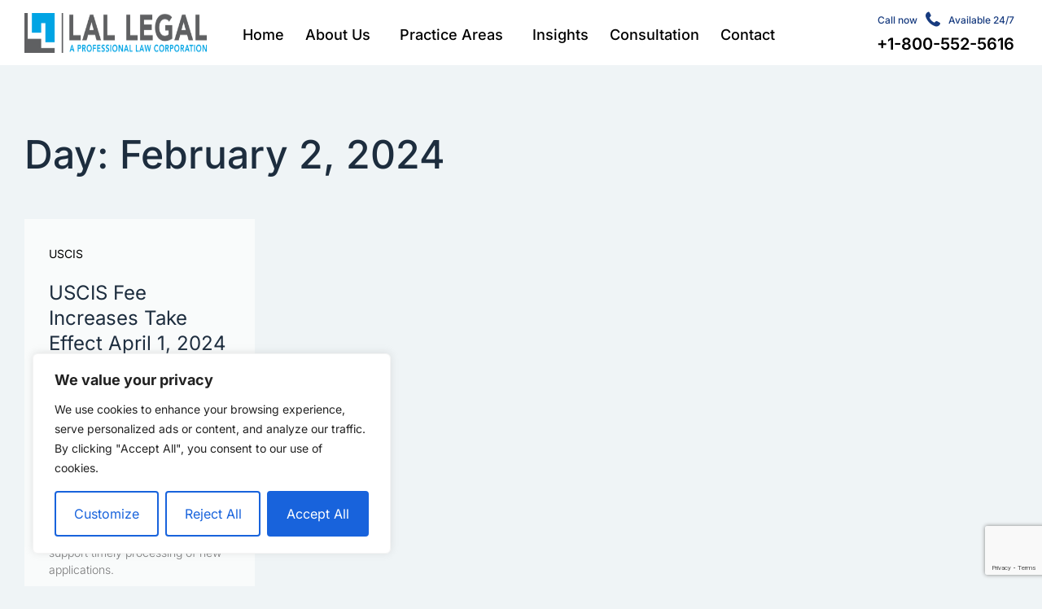

--- FILE ---
content_type: text/html; charset=UTF-8
request_url: https://lallegal.com/2024/02/02/
body_size: 24267
content:
<!DOCTYPE html>
<html lang="en-US" class="no-js">

<head>
	<meta charset="UTF-8" />
	<meta http-equiv="X-UA-Compatible" content="IE=edge" />
	<meta name="viewport" content="width=device-width, initial-scale=1">

	
	<title>February 2, 2024 &#8211; Lal Legal</title>
<meta name='robots' content='max-image-preview:large' />
<link rel='dns-prefetch' href='//stats.wp.com' />
<link rel='dns-prefetch' href='//v0.wordpress.com' />
<link rel='dns-prefetch' href='//jetpack.wordpress.com' />
<link rel='dns-prefetch' href='//s0.wp.com' />
<link rel='dns-prefetch' href='//public-api.wordpress.com' />
<link rel='dns-prefetch' href='//0.gravatar.com' />
<link rel='dns-prefetch' href='//1.gravatar.com' />
<link rel='dns-prefetch' href='//2.gravatar.com' />
<link rel='preconnect' href='//c0.wp.com' />
<link rel="alternate" type="application/rss+xml" title="Lal Legal &raquo; Feed" href="https://lallegal.com/feed/" />
<link rel="alternate" type="application/rss+xml" title="Lal Legal &raquo; Comments Feed" href="https://lallegal.com/comments/feed/" />
<style id="vamtam-theme-options">:root {--vamtam-default-bg-color:#fff;
--vamtam-default-line-color:rgba( var( --vamtam-accent-color-7-rgb ), 1 );
--vamtam-small-padding:20px;
--vamtam-horizontal-padding:50px;
--vamtam-vertical-padding:30px;
--vamtam-horizontal-padding-large:60px;
--vamtam-vertical-padding-large:60px;
--vamtam-no-border-link:none;
--vamtam-border-radius:0px;
--vamtam-border-radius-oval:0px;
--vamtam-border-radius-small:0px;
--vamtam-overlay-color:#000000;
--vamtam-overlay-color-hc:#ffffff;
--vamtam-box-outer-padding:60px;
--vamtam-body-link-regular:#000000;
--vamtam-body-link-visited:#000000;
--vamtam-body-link-hover:#474B4E;
--vamtam-body-link-active:#474B4E;
--vamtam-input-border-radius:4px 4px 4px 4px;
--vamtam-input-border-color:#00000026;
--vamtam-btn-text-color:#FFFFFF;
--vamtam-btn-hover-text-color:#FFFFFF;
--vamtam-btn-bg-color:#1D2D3E;
--vamtam-btn-hover-bg-color:#000000;
--vamtam-site-max-width:1280px;
--vamtam-primary-font-color:#62676C;
--vamtam-h1-color:#1D2D3E;
--vamtam-h2-color:#1D2D3E;
--vamtam-h3-color:#1D2D3E;
--vamtam-h4-color:#1D2D3E;
--vamtam-h5-color:#1D2D3E;
--vamtam-h6-color:#1D2D3E;
--vamtam-accent-color-1:#1D2D3E;
--vamtam-accent-color-1-hc:#FFFFFF;
--vamtam-accent-color-1-rgb:29,45,62;
--vamtam-accent-color-2:#173B7F;
--vamtam-accent-color-2-hc:#FFFFFF;
--vamtam-accent-color-2-rgb:23,59,127;
--vamtam-accent-color-3:#FECA5D;
--vamtam-accent-color-3-hc:#000000;
--vamtam-accent-color-3-rgb:254,202,93;
--vamtam-accent-color-4:#EFF4F6;
--vamtam-accent-color-4-hc:#000000;
--vamtam-accent-color-4-rgb:239,244,246;
--vamtam-accent-color-5:#FFFFFF;
--vamtam-accent-color-5-hc:#000000;
--vamtam-accent-color-5-rgb:255,255,255;
--vamtam-accent-color-6:#000000;
--vamtam-accent-color-6-hc:#FFFFFF;
--vamtam-accent-color-6-rgb:0,0,0;
--vamtam-accent-color-7:#00000026;
--vamtam-accent-color-7-hc:#FFFFFF;
--vamtam-accent-color-7-rgb:0,0,0;
--vamtam-accent-color-8:#F6F6F6;
--vamtam-accent-color-8-hc:#000000;
--vamtam-accent-color-8-rgb:246,246,246;
--vamtam-sticky-header-bg-color:#1D2D3E;
--vamtam-primary-font-font-family:'Inter';
--vamtam-primary-font-font-weight:300;
--vamtam-primary-font-font-size-desktop:16px;
--vamtam-primary-font-font-size-tablet:16px;
--vamtam-primary-font-font-size-phone:16px;
--vamtam-primary-font-line-height-desktop:1.4em;
--vamtam-primary-font-line-height-tablet:1.4em;
--vamtam-primary-font-line-height-phone:1.5em;
--vamtam-h1-font-family:'Inter';
--vamtam-h1-font-weight:500;
--vamtam-h1-transform:none;
--vamtam-h1-font-size-desktop:56px;
--vamtam-h1-font-size-tablet:34px;
--vamtam-h1-font-size-phone:28px;
--vamtam-h1-line-height-desktop:1.25em;
--vamtam-h1-line-height-tablet:1em;
--vamtam-h1-line-height-phone:1em;
--vamtam-h2-font-family:'Inter';
--vamtam-h2-font-weight:500;
--vamtam-h2-font-style:normal;
--vamtam-h2-transform:none;
--vamtam-h2-font-size-desktop:48px;
--vamtam-h2-font-size-tablet:34px;
--vamtam-h2-font-size-phone:36px;
--vamtam-h2-line-height-desktop:1.23em;
--vamtam-h2-line-height-tablet:1.1em;
--vamtam-h2-line-height-phone:1.3em;
--vamtam-h3-font-family:'Inter';
--vamtam-h3-font-weight:400;
--vamtam-h3-transform:none;
--vamtam-h3-font-size-desktop:30px;
--vamtam-h3-font-size-tablet:27px;
--vamtam-h3-font-size-phone:30px;
--vamtam-h3-line-height-desktop:1.3em;
--vamtam-h3-line-height-tablet:1.1em;
--vamtam-h3-line-height-phone:1.3em;
--vamtam-h4-font-family:'Inter';
--vamtam-h4-font-weight:400;
--vamtam-h4-transform:none;
--vamtam-h4-font-size-desktop:24px;
--vamtam-h4-font-size-tablet:20px;
--vamtam-h4-font-size-phone:24px;
--vamtam-h4-line-height-desktop:1.3em;
--vamtam-h4-line-height-tablet:1.3em;
--vamtam-h4-line-height-phone:1.3em;
--vamtam-h5-font-family:'Inter';
--vamtam-h5-font-weight:400;
--vamtam-h5-transform:none;
--vamtam-h5-font-size-desktop:20px;
--vamtam-h5-font-size-tablet:18px;
--vamtam-h5-font-size-phone:18px;
--vamtam-h5-line-height-desktop:1.2em;
--vamtam-h5-line-height-tablet:1.2em;
--vamtam-h5-line-height-phone:1.2em;
--vamtam-h5-letter-spacing-tablet:0px;
--vamtam-h5-letter-spacing-phone:0px;
--vamtam-h6-font-family:'Inter';
--vamtam-h6-font-weight:400;
--vamtam-h6-font-size-desktop:16px;
--vamtam-h6-font-size-tablet:16px;
--vamtam-h6-font-size-phone:16px;
--vamtam-h6-line-height-desktop:1.63em;
--vamtam-h6-line-height-tablet:1em;
--vamtam-h6-line-height-phone:1.6em;
--vamtam-h6-letter-spacing-tablet:0px;
--vamtam-h6-letter-spacing-phone:0px;
--vamtam-icon-check:'\e918';
--vamtam-icon-quote-start:'\e916';
--vamtam-icon-menu:'\e915';
--vamtam-icon-icon-arrow-bottom:'\e900';
--vamtam-icon-icon-arrow-top:'\e901';
--vamtam-icon-icon-arrow-left:'\e902';
--vamtam-icon-icon-arrow-right:'\e903';
--vamtam-icon-icon-arrow-right-bottom:'\e904';
--vamtam-icon-icon-arrow-left-down:'\e905';
--vamtam-icon-icon-arrow-lef-top:'\e906';
--vamtam-icon-icon-arrow-right-top:'\e907';
--vamtam-icon-icon-chevron-down:'\e909';
--vamtam-icon-icon-chevron-down-solid:'\e908';
--vamtam-icon-icon-minus:'\e90a';
--vamtam-icon-close:'\e917';
--vamtam-icon-icon-plus:'\e90b';
--vamtam-icon-icon-search:'\e90c';
--vamtam-icon-icon-top:'\e90e';
--vamtam-icon-injury-car:'\e90f';
--vamtam-icon-injury-personal:'\e910';
--vamtam-icon-njury-bike:'\e911';
--vamtam-icon-njury-medical:'\e912';
--vamtam-icon-njury-slip:'\e913';
--vamtam-icon-njury-worker:'\e914';
--vamtam-loading-animation:url('https://lallegal.com/wp-content/themes/avvocato/vamtam/assets/images/loader-ring.gif');
}</style><style id='wp-img-auto-sizes-contain-inline-css' type='text/css'>
img:is([sizes=auto i],[sizes^="auto," i]){contain-intrinsic-size:3000px 1500px}
/*# sourceURL=wp-img-auto-sizes-contain-inline-css */
</style>
<style id='wp-emoji-styles-inline-css' type='text/css'>

	img.wp-smiley, img.emoji {
		display: inline !important;
		border: none !important;
		box-shadow: none !important;
		height: 1em !important;
		width: 1em !important;
		margin: 0 0.07em !important;
		vertical-align: -0.1em !important;
		background: none !important;
		padding: 0 !important;
	}
/*# sourceURL=wp-emoji-styles-inline-css */
</style>
<link rel='stylesheet' id='wp-block-library-css' href='https://c0.wp.com/c/6.9/wp-includes/css/dist/block-library/style.min.css' type='text/css' media='all' />
<style id='classic-theme-styles-inline-css' type='text/css'>
/*! This file is auto-generated */
.wp-block-button__link{color:#fff;background-color:#32373c;border-radius:9999px;box-shadow:none;text-decoration:none;padding:calc(.667em + 2px) calc(1.333em + 2px);font-size:1.125em}.wp-block-file__button{background:#32373c;color:#fff;text-decoration:none}
/*# sourceURL=/wp-includes/css/classic-themes.min.css */
</style>
<link rel='stylesheet' id='mediaelement-css' href='https://c0.wp.com/c/6.9/wp-includes/js/mediaelement/mediaelementplayer-legacy.min.css' type='text/css' media='all' />
<link rel='stylesheet' id='wp-mediaelement-css' href='https://c0.wp.com/c/6.9/wp-includes/js/mediaelement/wp-mediaelement.min.css' type='text/css' media='all' />
<style id='jetpack-sharing-buttons-style-inline-css' type='text/css'>
.jetpack-sharing-buttons__services-list{display:flex;flex-direction:row;flex-wrap:wrap;gap:0;list-style-type:none;margin:5px;padding:0}.jetpack-sharing-buttons__services-list.has-small-icon-size{font-size:12px}.jetpack-sharing-buttons__services-list.has-normal-icon-size{font-size:16px}.jetpack-sharing-buttons__services-list.has-large-icon-size{font-size:24px}.jetpack-sharing-buttons__services-list.has-huge-icon-size{font-size:36px}@media print{.jetpack-sharing-buttons__services-list{display:none!important}}.editor-styles-wrapper .wp-block-jetpack-sharing-buttons{gap:0;padding-inline-start:0}ul.jetpack-sharing-buttons__services-list.has-background{padding:1.25em 2.375em}
/*# sourceURL=https://lallegal.com/wp-content/plugins/jetpack/_inc/blocks/sharing-buttons/view.css */
</style>
<style id='global-styles-inline-css' type='text/css'>
:root{--wp--preset--aspect-ratio--square: 1;--wp--preset--aspect-ratio--4-3: 4/3;--wp--preset--aspect-ratio--3-4: 3/4;--wp--preset--aspect-ratio--3-2: 3/2;--wp--preset--aspect-ratio--2-3: 2/3;--wp--preset--aspect-ratio--16-9: 16/9;--wp--preset--aspect-ratio--9-16: 9/16;--wp--preset--color--black: #000000;--wp--preset--color--cyan-bluish-gray: #abb8c3;--wp--preset--color--white: #ffffff;--wp--preset--color--pale-pink: #f78da7;--wp--preset--color--vivid-red: #cf2e2e;--wp--preset--color--luminous-vivid-orange: #ff6900;--wp--preset--color--luminous-vivid-amber: #fcb900;--wp--preset--color--light-green-cyan: #7bdcb5;--wp--preset--color--vivid-green-cyan: #00d084;--wp--preset--color--pale-cyan-blue: #8ed1fc;--wp--preset--color--vivid-cyan-blue: #0693e3;--wp--preset--color--vivid-purple: #9b51e0;--wp--preset--gradient--vivid-cyan-blue-to-vivid-purple: linear-gradient(135deg,rgb(6,147,227) 0%,rgb(155,81,224) 100%);--wp--preset--gradient--light-green-cyan-to-vivid-green-cyan: linear-gradient(135deg,rgb(122,220,180) 0%,rgb(0,208,130) 100%);--wp--preset--gradient--luminous-vivid-amber-to-luminous-vivid-orange: linear-gradient(135deg,rgb(252,185,0) 0%,rgb(255,105,0) 100%);--wp--preset--gradient--luminous-vivid-orange-to-vivid-red: linear-gradient(135deg,rgb(255,105,0) 0%,rgb(207,46,46) 100%);--wp--preset--gradient--very-light-gray-to-cyan-bluish-gray: linear-gradient(135deg,rgb(238,238,238) 0%,rgb(169,184,195) 100%);--wp--preset--gradient--cool-to-warm-spectrum: linear-gradient(135deg,rgb(74,234,220) 0%,rgb(151,120,209) 20%,rgb(207,42,186) 40%,rgb(238,44,130) 60%,rgb(251,105,98) 80%,rgb(254,248,76) 100%);--wp--preset--gradient--blush-light-purple: linear-gradient(135deg,rgb(255,206,236) 0%,rgb(152,150,240) 100%);--wp--preset--gradient--blush-bordeaux: linear-gradient(135deg,rgb(254,205,165) 0%,rgb(254,45,45) 50%,rgb(107,0,62) 100%);--wp--preset--gradient--luminous-dusk: linear-gradient(135deg,rgb(255,203,112) 0%,rgb(199,81,192) 50%,rgb(65,88,208) 100%);--wp--preset--gradient--pale-ocean: linear-gradient(135deg,rgb(255,245,203) 0%,rgb(182,227,212) 50%,rgb(51,167,181) 100%);--wp--preset--gradient--electric-grass: linear-gradient(135deg,rgb(202,248,128) 0%,rgb(113,206,126) 100%);--wp--preset--gradient--midnight: linear-gradient(135deg,rgb(2,3,129) 0%,rgb(40,116,252) 100%);--wp--preset--font-size--small: 13px;--wp--preset--font-size--medium: 20px;--wp--preset--font-size--large: 36px;--wp--preset--font-size--x-large: 42px;--wp--preset--spacing--20: 0.44rem;--wp--preset--spacing--30: 0.67rem;--wp--preset--spacing--40: 1rem;--wp--preset--spacing--50: 1.5rem;--wp--preset--spacing--60: 2.25rem;--wp--preset--spacing--70: 3.38rem;--wp--preset--spacing--80: 5.06rem;--wp--preset--shadow--natural: 6px 6px 9px rgba(0, 0, 0, 0.2);--wp--preset--shadow--deep: 12px 12px 50px rgba(0, 0, 0, 0.4);--wp--preset--shadow--sharp: 6px 6px 0px rgba(0, 0, 0, 0.2);--wp--preset--shadow--outlined: 6px 6px 0px -3px rgb(255, 255, 255), 6px 6px rgb(0, 0, 0);--wp--preset--shadow--crisp: 6px 6px 0px rgb(0, 0, 0);}:where(.is-layout-flex){gap: 0.5em;}:where(.is-layout-grid){gap: 0.5em;}body .is-layout-flex{display: flex;}.is-layout-flex{flex-wrap: wrap;align-items: center;}.is-layout-flex > :is(*, div){margin: 0;}body .is-layout-grid{display: grid;}.is-layout-grid > :is(*, div){margin: 0;}:where(.wp-block-columns.is-layout-flex){gap: 2em;}:where(.wp-block-columns.is-layout-grid){gap: 2em;}:where(.wp-block-post-template.is-layout-flex){gap: 1.25em;}:where(.wp-block-post-template.is-layout-grid){gap: 1.25em;}.has-black-color{color: var(--wp--preset--color--black) !important;}.has-cyan-bluish-gray-color{color: var(--wp--preset--color--cyan-bluish-gray) !important;}.has-white-color{color: var(--wp--preset--color--white) !important;}.has-pale-pink-color{color: var(--wp--preset--color--pale-pink) !important;}.has-vivid-red-color{color: var(--wp--preset--color--vivid-red) !important;}.has-luminous-vivid-orange-color{color: var(--wp--preset--color--luminous-vivid-orange) !important;}.has-luminous-vivid-amber-color{color: var(--wp--preset--color--luminous-vivid-amber) !important;}.has-light-green-cyan-color{color: var(--wp--preset--color--light-green-cyan) !important;}.has-vivid-green-cyan-color{color: var(--wp--preset--color--vivid-green-cyan) !important;}.has-pale-cyan-blue-color{color: var(--wp--preset--color--pale-cyan-blue) !important;}.has-vivid-cyan-blue-color{color: var(--wp--preset--color--vivid-cyan-blue) !important;}.has-vivid-purple-color{color: var(--wp--preset--color--vivid-purple) !important;}.has-black-background-color{background-color: var(--wp--preset--color--black) !important;}.has-cyan-bluish-gray-background-color{background-color: var(--wp--preset--color--cyan-bluish-gray) !important;}.has-white-background-color{background-color: var(--wp--preset--color--white) !important;}.has-pale-pink-background-color{background-color: var(--wp--preset--color--pale-pink) !important;}.has-vivid-red-background-color{background-color: var(--wp--preset--color--vivid-red) !important;}.has-luminous-vivid-orange-background-color{background-color: var(--wp--preset--color--luminous-vivid-orange) !important;}.has-luminous-vivid-amber-background-color{background-color: var(--wp--preset--color--luminous-vivid-amber) !important;}.has-light-green-cyan-background-color{background-color: var(--wp--preset--color--light-green-cyan) !important;}.has-vivid-green-cyan-background-color{background-color: var(--wp--preset--color--vivid-green-cyan) !important;}.has-pale-cyan-blue-background-color{background-color: var(--wp--preset--color--pale-cyan-blue) !important;}.has-vivid-cyan-blue-background-color{background-color: var(--wp--preset--color--vivid-cyan-blue) !important;}.has-vivid-purple-background-color{background-color: var(--wp--preset--color--vivid-purple) !important;}.has-black-border-color{border-color: var(--wp--preset--color--black) !important;}.has-cyan-bluish-gray-border-color{border-color: var(--wp--preset--color--cyan-bluish-gray) !important;}.has-white-border-color{border-color: var(--wp--preset--color--white) !important;}.has-pale-pink-border-color{border-color: var(--wp--preset--color--pale-pink) !important;}.has-vivid-red-border-color{border-color: var(--wp--preset--color--vivid-red) !important;}.has-luminous-vivid-orange-border-color{border-color: var(--wp--preset--color--luminous-vivid-orange) !important;}.has-luminous-vivid-amber-border-color{border-color: var(--wp--preset--color--luminous-vivid-amber) !important;}.has-light-green-cyan-border-color{border-color: var(--wp--preset--color--light-green-cyan) !important;}.has-vivid-green-cyan-border-color{border-color: var(--wp--preset--color--vivid-green-cyan) !important;}.has-pale-cyan-blue-border-color{border-color: var(--wp--preset--color--pale-cyan-blue) !important;}.has-vivid-cyan-blue-border-color{border-color: var(--wp--preset--color--vivid-cyan-blue) !important;}.has-vivid-purple-border-color{border-color: var(--wp--preset--color--vivid-purple) !important;}.has-vivid-cyan-blue-to-vivid-purple-gradient-background{background: var(--wp--preset--gradient--vivid-cyan-blue-to-vivid-purple) !important;}.has-light-green-cyan-to-vivid-green-cyan-gradient-background{background: var(--wp--preset--gradient--light-green-cyan-to-vivid-green-cyan) !important;}.has-luminous-vivid-amber-to-luminous-vivid-orange-gradient-background{background: var(--wp--preset--gradient--luminous-vivid-amber-to-luminous-vivid-orange) !important;}.has-luminous-vivid-orange-to-vivid-red-gradient-background{background: var(--wp--preset--gradient--luminous-vivid-orange-to-vivid-red) !important;}.has-very-light-gray-to-cyan-bluish-gray-gradient-background{background: var(--wp--preset--gradient--very-light-gray-to-cyan-bluish-gray) !important;}.has-cool-to-warm-spectrum-gradient-background{background: var(--wp--preset--gradient--cool-to-warm-spectrum) !important;}.has-blush-light-purple-gradient-background{background: var(--wp--preset--gradient--blush-light-purple) !important;}.has-blush-bordeaux-gradient-background{background: var(--wp--preset--gradient--blush-bordeaux) !important;}.has-luminous-dusk-gradient-background{background: var(--wp--preset--gradient--luminous-dusk) !important;}.has-pale-ocean-gradient-background{background: var(--wp--preset--gradient--pale-ocean) !important;}.has-electric-grass-gradient-background{background: var(--wp--preset--gradient--electric-grass) !important;}.has-midnight-gradient-background{background: var(--wp--preset--gradient--midnight) !important;}.has-small-font-size{font-size: var(--wp--preset--font-size--small) !important;}.has-medium-font-size{font-size: var(--wp--preset--font-size--medium) !important;}.has-large-font-size{font-size: var(--wp--preset--font-size--large) !important;}.has-x-large-font-size{font-size: var(--wp--preset--font-size--x-large) !important;}
:where(.wp-block-post-template.is-layout-flex){gap: 1.25em;}:where(.wp-block-post-template.is-layout-grid){gap: 1.25em;}
:where(.wp-block-term-template.is-layout-flex){gap: 1.25em;}:where(.wp-block-term-template.is-layout-grid){gap: 1.25em;}
:where(.wp-block-columns.is-layout-flex){gap: 2em;}:where(.wp-block-columns.is-layout-grid){gap: 2em;}
:root :where(.wp-block-pullquote){font-size: 1.5em;line-height: 1.6;}
/*# sourceURL=global-styles-inline-css */
</style>
<link rel='stylesheet' id='contact-form-7-css' href='https://lallegal.com/wp-content/plugins/contact-form-7/includes/css/styles.css?ver=6.1.4' type='text/css' media='all' />
<link rel='stylesheet' id='elementor-frontend-css' href='https://lallegal.com/wp-content/plugins/elementor/assets/css/frontend.min.css?ver=3.34.1' type='text/css' media='all' />
<link rel='stylesheet' id='elementor-post-5-css' href='https://lallegal.com/wp-content/uploads/elementor/css/post-5.css?ver=1767899418' type='text/css' media='all' />
<link rel='stylesheet' id='widget-image-css' href='https://lallegal.com/wp-content/plugins/elementor/assets/css/widget-image.min.css?ver=3.34.1' type='text/css' media='all' />
<link rel='stylesheet' id='widget-nav-menu-css' href='https://lallegal.com/wp-content/plugins/elementor-pro/assets/css/widget-nav-menu.min.css?ver=3.34.0' type='text/css' media='all' />
<link rel='stylesheet' id='widget-heading-css' href='https://lallegal.com/wp-content/plugins/elementor/assets/css/widget-heading.min.css?ver=3.34.1' type='text/css' media='all' />
<link rel='stylesheet' id='e-sticky-css' href='https://lallegal.com/wp-content/plugins/elementor-pro/assets/css/modules/sticky.min.css?ver=3.34.0' type='text/css' media='all' />
<link rel='stylesheet' id='widget-search-form-css' href='https://lallegal.com/wp-content/plugins/elementor-pro/assets/css/widget-search-form.min.css?ver=3.34.0' type='text/css' media='all' />
<link rel='stylesheet' id='elementor-icons-shared-0-css' href='https://lallegal.com/wp-content/plugins/elementor/assets/lib/font-awesome/css/fontawesome.min.css?ver=5.15.3' type='text/css' media='all' />
<link rel='stylesheet' id='elementor-icons-fa-solid-css' href='https://lallegal.com/wp-content/plugins/elementor/assets/lib/font-awesome/css/solid.min.css?ver=5.15.3' type='text/css' media='all' />
<link rel='stylesheet' id='e-motion-fx-css' href='https://lallegal.com/wp-content/plugins/elementor-pro/assets/css/modules/motion-fx.min.css?ver=3.34.0' type='text/css' media='all' />
<link rel='stylesheet' id='widget-animated-headline-css' href='https://lallegal.com/wp-content/plugins/elementor-pro/assets/css/widget-animated-headline.min.css?ver=3.34.0' type='text/css' media='all' />
<link rel='stylesheet' id='widget-icon-list-css' href='https://lallegal.com/wp-content/plugins/elementor/assets/css/widget-icon-list.min.css?ver=3.34.1' type='text/css' media='all' />
<link rel='stylesheet' id='widget-posts-css' href='https://lallegal.com/wp-content/plugins/elementor-pro/assets/css/widget-posts.min.css?ver=3.34.0' type='text/css' media='all' />
<link rel='stylesheet' id='e-popup-css' href='https://lallegal.com/wp-content/plugins/elementor-pro/assets/css/conditionals/popup.min.css?ver=3.34.0' type='text/css' media='all' />
<link rel='stylesheet' id='elementor-icons-css' href='https://lallegal.com/wp-content/plugins/elementor/assets/lib/eicons/css/elementor-icons.min.css?ver=5.45.0' type='text/css' media='all' />
<link rel='stylesheet' id='elementor-icons-theme-icons-css' href='https://lallegal.com/wp-content/uploads/elementor/custom-icons/theme-icons/style.css?ver=1.0.0' type='text/css' media='all' />
<link rel='stylesheet' id='font-awesome-5-all-css' href='https://lallegal.com/wp-content/plugins/elementor/assets/lib/font-awesome/css/all.min.css?ver=3.34.1' type='text/css' media='all' />
<link rel='stylesheet' id='font-awesome-4-shim-css' href='https://lallegal.com/wp-content/plugins/elementor/assets/lib/font-awesome/css/v4-shims.min.css?ver=3.34.1' type='text/css' media='all' />
<link rel='stylesheet' id='elementor-post-7914-css' href='https://lallegal.com/wp-content/uploads/elementor/css/post-7914.css?ver=1767899418' type='text/css' media='all' />
<link rel='stylesheet' id='elementor-post-1491-css' href='https://lallegal.com/wp-content/uploads/elementor/css/post-1491.css?ver=1767899418' type='text/css' media='all' />
<link rel='stylesheet' id='elementor-post-16052-css' href='https://lallegal.com/wp-content/uploads/elementor/css/post-16052.css?ver=1767899418' type='text/css' media='all' />
<link rel='stylesheet' id='elementor-post-4679-css' href='https://lallegal.com/wp-content/uploads/elementor/css/post-4679.css?ver=1767899418' type='text/css' media='all' />
<link rel='stylesheet' id='elementor-post-566-css' href='https://lallegal.com/wp-content/uploads/elementor/css/post-566.css?ver=1767899418' type='text/css' media='all' />
<link rel='stylesheet' id='vamtam-front-all-css' href='https://lallegal.com/wp-content/themes/avvocato/vamtam/assets/css/dist/elementor/elementor-all.css?ver=1738128802' type='text/css' media='all' />
<style id='vamtam-front-all-inline-css' type='text/css'>

			@font-face {
				font-family: 'icomoon';
				src: url(https://lallegal.com/wp-content/themes/avvocato/vamtam/assets/fonts/icons/icomoon.woff2) format('woff2'),
					 url( https://lallegal.com/wp-content/themes/avvocato/vamtam/assets/fonts/icons/icomoon.woff) format('woff'),
					 url(https://lallegal.com/wp-content/themes/avvocato/vamtam/assets/fonts/icons/icomoon.ttf) format('ttf');
				font-weight: normal;
				font-style: normal;
				font-display: swap;
			}
		
				@font-face {
					font-family: 'vamtam-theme';
					src: url(https://lallegal.com/wp-content/themes/avvocato/vamtam/assets/fonts/theme-icons/theme-icons.woff2) format('woff2'),
						url(https://lallegal.com/wp-content/themes/avvocato/vamtam/assets/fonts/theme-icons/theme-icons.woff) format('woff');
					font-weight: normal;
					font-style: normal;
					font-display: swap;
				}
			
/*# sourceURL=vamtam-front-all-inline-css */
</style>
<link rel='stylesheet' id='vamtam-theme-elementor-max-css' href='https://lallegal.com/wp-content/themes/avvocato/vamtam/assets/css/dist/elementor/responsive/elementor-max.css?ver=1738128802' type='text/css' media='(min-width: 1025px)' />
<link rel='stylesheet' id='vamtam-theme-elementor-below-max-css' href='https://lallegal.com/wp-content/themes/avvocato/vamtam/assets/css/dist/elementor/responsive/elementor-below-max.css?ver=1738128802' type='text/css' media='(max-width: 1024px)' />
<link rel='stylesheet' id='vamtam-theme-elementor-small-css' href='https://lallegal.com/wp-content/themes/avvocato/vamtam/assets/css/dist/elementor/responsive/elementor-small.css?ver=1738128802' type='text/css' media='(max-width: 767px)' />
<link rel='stylesheet' id='elementor-gf-local-inter-css' href='https://lallegal.com/wp-content/uploads/elementor/google-fonts/css/inter.css?ver=1742218458' type='text/css' media='all' />
<link rel='stylesheet' id='elementor-gf-local-lora-css' href='https://lallegal.com/wp-content/uploads/elementor/google-fonts/css/lora.css?ver=1742218464' type='text/css' media='all' />
<link rel='stylesheet' id='elementor-gf-local-readexpro-css' href='https://lallegal.com/wp-content/uploads/elementor/google-fonts/css/readexpro.css?ver=1742218466' type='text/css' media='all' />
<script type="text/javascript" src="https://c0.wp.com/c/6.9/wp-includes/js/jquery/jquery.min.js" id="jquery-core-js"></script>
<script type="text/javascript" src="https://c0.wp.com/c/6.9/wp-includes/js/jquery/jquery-migrate.min.js" id="jquery-migrate-js"></script>
<script type="text/javascript" id="cookie-law-info-js-extra">
/* <![CDATA[ */
var _ckyConfig = {"_ipData":[],"_assetsURL":"https://lallegal.com/wp-content/plugins/cookie-law-info/lite/frontend/images/","_publicURL":"https://lallegal.com","_expiry":"365","_categories":[{"name":"Necessary","slug":"necessary","isNecessary":true,"ccpaDoNotSell":true,"cookies":[],"active":true,"defaultConsent":{"gdpr":true,"ccpa":true}},{"name":"Functional","slug":"functional","isNecessary":false,"ccpaDoNotSell":true,"cookies":[],"active":true,"defaultConsent":{"gdpr":false,"ccpa":false}},{"name":"Analytics","slug":"analytics","isNecessary":false,"ccpaDoNotSell":true,"cookies":[],"active":true,"defaultConsent":{"gdpr":false,"ccpa":false}},{"name":"Performance","slug":"performance","isNecessary":false,"ccpaDoNotSell":true,"cookies":[],"active":true,"defaultConsent":{"gdpr":false,"ccpa":false}},{"name":"Advertisement","slug":"advertisement","isNecessary":false,"ccpaDoNotSell":true,"cookies":[],"active":true,"defaultConsent":{"gdpr":false,"ccpa":false}}],"_activeLaw":"gdpr","_rootDomain":"","_block":"1","_showBanner":"1","_bannerConfig":{"settings":{"type":"box","preferenceCenterType":"popup","position":"bottom-left","applicableLaw":"gdpr"},"behaviours":{"reloadBannerOnAccept":false,"loadAnalyticsByDefault":false,"animations":{"onLoad":"animate","onHide":"sticky"}},"config":{"revisitConsent":{"status":true,"tag":"revisit-consent","position":"bottom-left","meta":{"url":"#"},"styles":{"background-color":"#0056A7"},"elements":{"title":{"type":"text","tag":"revisit-consent-title","status":true,"styles":{"color":"#0056a7"}}}},"preferenceCenter":{"toggle":{"status":true,"tag":"detail-category-toggle","type":"toggle","states":{"active":{"styles":{"background-color":"#1863DC"}},"inactive":{"styles":{"background-color":"#D0D5D2"}}}}},"categoryPreview":{"status":false,"toggle":{"status":true,"tag":"detail-category-preview-toggle","type":"toggle","states":{"active":{"styles":{"background-color":"#1863DC"}},"inactive":{"styles":{"background-color":"#D0D5D2"}}}}},"videoPlaceholder":{"status":true,"styles":{"background-color":"#000000","border-color":"#000000","color":"#ffffff"}},"readMore":{"status":false,"tag":"readmore-button","type":"link","meta":{"noFollow":true,"newTab":true},"styles":{"color":"#1863DC","background-color":"transparent","border-color":"transparent"}},"showMore":{"status":true,"tag":"show-desc-button","type":"button","styles":{"color":"#1863DC"}},"showLess":{"status":true,"tag":"hide-desc-button","type":"button","styles":{"color":"#1863DC"}},"alwaysActive":{"status":true,"tag":"always-active","styles":{"color":"#008000"}},"manualLinks":{"status":true,"tag":"manual-links","type":"link","styles":{"color":"#1863DC"}},"auditTable":{"status":true},"optOption":{"status":true,"toggle":{"status":true,"tag":"optout-option-toggle","type":"toggle","states":{"active":{"styles":{"background-color":"#1863dc"}},"inactive":{"styles":{"background-color":"#FFFFFF"}}}}}}},"_version":"3.3.9.1","_logConsent":"1","_tags":[{"tag":"accept-button","styles":{"color":"#FFFFFF","background-color":"#1863DC","border-color":"#1863DC"}},{"tag":"reject-button","styles":{"color":"#1863DC","background-color":"transparent","border-color":"#1863DC"}},{"tag":"settings-button","styles":{"color":"#1863DC","background-color":"transparent","border-color":"#1863DC"}},{"tag":"readmore-button","styles":{"color":"#1863DC","background-color":"transparent","border-color":"transparent"}},{"tag":"donotsell-button","styles":{"color":"#1863DC","background-color":"transparent","border-color":"transparent"}},{"tag":"show-desc-button","styles":{"color":"#1863DC"}},{"tag":"hide-desc-button","styles":{"color":"#1863DC"}},{"tag":"cky-always-active","styles":[]},{"tag":"cky-link","styles":[]},{"tag":"accept-button","styles":{"color":"#FFFFFF","background-color":"#1863DC","border-color":"#1863DC"}},{"tag":"revisit-consent","styles":{"background-color":"#0056A7"}}],"_shortCodes":[{"key":"cky_readmore","content":"\u003Ca href=\"#\" class=\"cky-policy\" aria-label=\"Cookie Policy\" target=\"_blank\" rel=\"noopener\" data-cky-tag=\"readmore-button\"\u003ECookie Policy\u003C/a\u003E","tag":"readmore-button","status":false,"attributes":{"rel":"nofollow","target":"_blank"}},{"key":"cky_show_desc","content":"\u003Cbutton class=\"cky-show-desc-btn\" data-cky-tag=\"show-desc-button\" aria-label=\"Show more\"\u003EShow more\u003C/button\u003E","tag":"show-desc-button","status":true,"attributes":[]},{"key":"cky_hide_desc","content":"\u003Cbutton class=\"cky-show-desc-btn\" data-cky-tag=\"hide-desc-button\" aria-label=\"Show less\"\u003EShow less\u003C/button\u003E","tag":"hide-desc-button","status":true,"attributes":[]},{"key":"cky_optout_show_desc","content":"[cky_optout_show_desc]","tag":"optout-show-desc-button","status":true,"attributes":[]},{"key":"cky_optout_hide_desc","content":"[cky_optout_hide_desc]","tag":"optout-hide-desc-button","status":true,"attributes":[]},{"key":"cky_category_toggle_label","content":"[cky_{{status}}_category_label] [cky_preference_{{category_slug}}_title]","tag":"","status":true,"attributes":[]},{"key":"cky_enable_category_label","content":"Enable","tag":"","status":true,"attributes":[]},{"key":"cky_disable_category_label","content":"Disable","tag":"","status":true,"attributes":[]},{"key":"cky_video_placeholder","content":"\u003Cdiv class=\"video-placeholder-normal\" data-cky-tag=\"video-placeholder\" id=\"[UNIQUEID]\"\u003E\u003Cp class=\"video-placeholder-text-normal\" data-cky-tag=\"placeholder-title\"\u003EPlease accept cookies to access this content\u003C/p\u003E\u003C/div\u003E","tag":"","status":true,"attributes":[]},{"key":"cky_enable_optout_label","content":"Enable","tag":"","status":true,"attributes":[]},{"key":"cky_disable_optout_label","content":"Disable","tag":"","status":true,"attributes":[]},{"key":"cky_optout_toggle_label","content":"[cky_{{status}}_optout_label] [cky_optout_option_title]","tag":"","status":true,"attributes":[]},{"key":"cky_optout_option_title","content":"Do Not Sell or Share My Personal Information","tag":"","status":true,"attributes":[]},{"key":"cky_optout_close_label","content":"Close","tag":"","status":true,"attributes":[]},{"key":"cky_preference_close_label","content":"Close","tag":"","status":true,"attributes":[]}],"_rtl":"","_language":"en","_providersToBlock":[]};
var _ckyStyles = {"css":".cky-overlay{background: #000000; opacity: 0.4; position: fixed; top: 0; left: 0; width: 100%; height: 100%; z-index: 99999999;}.cky-hide{display: none;}.cky-btn-revisit-wrapper{display: flex; align-items: center; justify-content: center; background: #0056a7; width: 45px; height: 45px; border-radius: 50%; position: fixed; z-index: 999999; cursor: pointer;}.cky-revisit-bottom-left{bottom: 15px; left: 15px;}.cky-revisit-bottom-right{bottom: 15px; right: 15px;}.cky-btn-revisit-wrapper .cky-btn-revisit{display: flex; align-items: center; justify-content: center; background: none; border: none; cursor: pointer; position: relative; margin: 0; padding: 0;}.cky-btn-revisit-wrapper .cky-btn-revisit img{max-width: fit-content; margin: 0; height: 30px; width: 30px;}.cky-revisit-bottom-left:hover::before{content: attr(data-tooltip); position: absolute; background: #4e4b66; color: #ffffff; left: calc(100% + 7px); font-size: 12px; line-height: 16px; width: max-content; padding: 4px 8px; border-radius: 4px;}.cky-revisit-bottom-left:hover::after{position: absolute; content: \"\"; border: 5px solid transparent; left: calc(100% + 2px); border-left-width: 0; border-right-color: #4e4b66;}.cky-revisit-bottom-right:hover::before{content: attr(data-tooltip); position: absolute; background: #4e4b66; color: #ffffff; right: calc(100% + 7px); font-size: 12px; line-height: 16px; width: max-content; padding: 4px 8px; border-radius: 4px;}.cky-revisit-bottom-right:hover::after{position: absolute; content: \"\"; border: 5px solid transparent; right: calc(100% + 2px); border-right-width: 0; border-left-color: #4e4b66;}.cky-revisit-hide{display: none;}.cky-consent-container{position: fixed; width: 440px; box-sizing: border-box; z-index: 9999999; border-radius: 6px;}.cky-consent-container .cky-consent-bar{background: #ffffff; border: 1px solid; padding: 20px 26px; box-shadow: 0 -1px 10px 0 #acabab4d; border-radius: 6px;}.cky-box-bottom-left{bottom: 40px; left: 40px;}.cky-box-bottom-right{bottom: 40px; right: 40px;}.cky-box-top-left{top: 40px; left: 40px;}.cky-box-top-right{top: 40px; right: 40px;}.cky-custom-brand-logo-wrapper .cky-custom-brand-logo{width: 100px; height: auto; margin: 0 0 12px 0;}.cky-notice .cky-title{color: #212121; font-weight: 700; font-size: 18px; line-height: 24px; margin: 0 0 12px 0;}.cky-notice-des *,.cky-preference-content-wrapper *,.cky-accordion-header-des *,.cky-gpc-wrapper .cky-gpc-desc *{font-size: 14px;}.cky-notice-des{color: #212121; font-size: 14px; line-height: 24px; font-weight: 400;}.cky-notice-des img{height: 25px; width: 25px;}.cky-consent-bar .cky-notice-des p,.cky-gpc-wrapper .cky-gpc-desc p,.cky-preference-body-wrapper .cky-preference-content-wrapper p,.cky-accordion-header-wrapper .cky-accordion-header-des p,.cky-cookie-des-table li div:last-child p{color: inherit; margin-top: 0; overflow-wrap: break-word;}.cky-notice-des P:last-child,.cky-preference-content-wrapper p:last-child,.cky-cookie-des-table li div:last-child p:last-child,.cky-gpc-wrapper .cky-gpc-desc p:last-child{margin-bottom: 0;}.cky-notice-des a.cky-policy,.cky-notice-des button.cky-policy{font-size: 14px; color: #1863dc; white-space: nowrap; cursor: pointer; background: transparent; border: 1px solid; text-decoration: underline;}.cky-notice-des button.cky-policy{padding: 0;}.cky-notice-des a.cky-policy:focus-visible,.cky-notice-des button.cky-policy:focus-visible,.cky-preference-content-wrapper .cky-show-desc-btn:focus-visible,.cky-accordion-header .cky-accordion-btn:focus-visible,.cky-preference-header .cky-btn-close:focus-visible,.cky-switch input[type=\"checkbox\"]:focus-visible,.cky-footer-wrapper a:focus-visible,.cky-btn:focus-visible{outline: 2px solid #1863dc; outline-offset: 2px;}.cky-btn:focus:not(:focus-visible),.cky-accordion-header .cky-accordion-btn:focus:not(:focus-visible),.cky-preference-content-wrapper .cky-show-desc-btn:focus:not(:focus-visible),.cky-btn-revisit-wrapper .cky-btn-revisit:focus:not(:focus-visible),.cky-preference-header .cky-btn-close:focus:not(:focus-visible),.cky-consent-bar .cky-banner-btn-close:focus:not(:focus-visible){outline: 0;}button.cky-show-desc-btn:not(:hover):not(:active){color: #1863dc; background: transparent;}button.cky-accordion-btn:not(:hover):not(:active),button.cky-banner-btn-close:not(:hover):not(:active),button.cky-btn-revisit:not(:hover):not(:active),button.cky-btn-close:not(:hover):not(:active){background: transparent;}.cky-consent-bar button:hover,.cky-modal.cky-modal-open button:hover,.cky-consent-bar button:focus,.cky-modal.cky-modal-open button:focus{text-decoration: none;}.cky-notice-btn-wrapper{display: flex; justify-content: flex-start; align-items: center; flex-wrap: wrap; margin-top: 16px;}.cky-notice-btn-wrapper .cky-btn{text-shadow: none; box-shadow: none;}.cky-btn{flex: auto; max-width: 100%; font-size: 14px; font-family: inherit; line-height: 24px; padding: 8px; font-weight: 500; margin: 0 8px 0 0; border-radius: 2px; cursor: pointer; text-align: center; text-transform: none; min-height: 0;}.cky-btn:hover{opacity: 0.8;}.cky-btn-customize{color: #1863dc; background: transparent; border: 2px solid #1863dc;}.cky-btn-reject{color: #1863dc; background: transparent; border: 2px solid #1863dc;}.cky-btn-accept{background: #1863dc; color: #ffffff; border: 2px solid #1863dc;}.cky-btn:last-child{margin-right: 0;}@media (max-width: 576px){.cky-box-bottom-left{bottom: 0; left: 0;}.cky-box-bottom-right{bottom: 0; right: 0;}.cky-box-top-left{top: 0; left: 0;}.cky-box-top-right{top: 0; right: 0;}}@media (max-width: 440px){.cky-box-bottom-left, .cky-box-bottom-right, .cky-box-top-left, .cky-box-top-right{width: 100%; max-width: 100%;}.cky-consent-container .cky-consent-bar{padding: 20px 0;}.cky-custom-brand-logo-wrapper, .cky-notice .cky-title, .cky-notice-des, .cky-notice-btn-wrapper{padding: 0 24px;}.cky-notice-des{max-height: 40vh; overflow-y: scroll;}.cky-notice-btn-wrapper{flex-direction: column; margin-top: 0;}.cky-btn{width: 100%; margin: 10px 0 0 0;}.cky-notice-btn-wrapper .cky-btn-customize{order: 2;}.cky-notice-btn-wrapper .cky-btn-reject{order: 3;}.cky-notice-btn-wrapper .cky-btn-accept{order: 1; margin-top: 16px;}}@media (max-width: 352px){.cky-notice .cky-title{font-size: 16px;}.cky-notice-des *{font-size: 12px;}.cky-notice-des, .cky-btn{font-size: 12px;}}.cky-modal.cky-modal-open{display: flex; visibility: visible; -webkit-transform: translate(-50%, -50%); -moz-transform: translate(-50%, -50%); -ms-transform: translate(-50%, -50%); -o-transform: translate(-50%, -50%); transform: translate(-50%, -50%); top: 50%; left: 50%; transition: all 1s ease;}.cky-modal{box-shadow: 0 32px 68px rgba(0, 0, 0, 0.3); margin: 0 auto; position: fixed; max-width: 100%; background: #ffffff; top: 50%; box-sizing: border-box; border-radius: 6px; z-index: 999999999; color: #212121; -webkit-transform: translate(-50%, 100%); -moz-transform: translate(-50%, 100%); -ms-transform: translate(-50%, 100%); -o-transform: translate(-50%, 100%); transform: translate(-50%, 100%); visibility: hidden; transition: all 0s ease;}.cky-preference-center{max-height: 79vh; overflow: hidden; width: 845px; overflow: hidden; flex: 1 1 0; display: flex; flex-direction: column; border-radius: 6px;}.cky-preference-header{display: flex; align-items: center; justify-content: space-between; padding: 22px 24px; border-bottom: 1px solid;}.cky-preference-header .cky-preference-title{font-size: 18px; font-weight: 700; line-height: 24px;}.cky-preference-header .cky-btn-close{margin: 0; cursor: pointer; vertical-align: middle; padding: 0; background: none; border: none; width: auto; height: auto; min-height: 0; line-height: 0; text-shadow: none; box-shadow: none;}.cky-preference-header .cky-btn-close img{margin: 0; height: 10px; width: 10px;}.cky-preference-body-wrapper{padding: 0 24px; flex: 1; overflow: auto; box-sizing: border-box;}.cky-preference-content-wrapper,.cky-gpc-wrapper .cky-gpc-desc{font-size: 14px; line-height: 24px; font-weight: 400; padding: 12px 0;}.cky-preference-content-wrapper{border-bottom: 1px solid;}.cky-preference-content-wrapper img{height: 25px; width: 25px;}.cky-preference-content-wrapper .cky-show-desc-btn{font-size: 14px; font-family: inherit; color: #1863dc; text-decoration: none; line-height: 24px; padding: 0; margin: 0; white-space: nowrap; cursor: pointer; background: transparent; border-color: transparent; text-transform: none; min-height: 0; text-shadow: none; box-shadow: none;}.cky-accordion-wrapper{margin-bottom: 10px;}.cky-accordion{border-bottom: 1px solid;}.cky-accordion:last-child{border-bottom: none;}.cky-accordion .cky-accordion-item{display: flex; margin-top: 10px;}.cky-accordion .cky-accordion-body{display: none;}.cky-accordion.cky-accordion-active .cky-accordion-body{display: block; padding: 0 22px; margin-bottom: 16px;}.cky-accordion-header-wrapper{cursor: pointer; width: 100%;}.cky-accordion-item .cky-accordion-header{display: flex; justify-content: space-between; align-items: center;}.cky-accordion-header .cky-accordion-btn{font-size: 16px; font-family: inherit; color: #212121; line-height: 24px; background: none; border: none; font-weight: 700; padding: 0; margin: 0; cursor: pointer; text-transform: none; min-height: 0; text-shadow: none; box-shadow: none;}.cky-accordion-header .cky-always-active{color: #008000; font-weight: 600; line-height: 24px; font-size: 14px;}.cky-accordion-header-des{font-size: 14px; line-height: 24px; margin: 10px 0 16px 0;}.cky-accordion-chevron{margin-right: 22px; position: relative; cursor: pointer;}.cky-accordion-chevron-hide{display: none;}.cky-accordion .cky-accordion-chevron i::before{content: \"\"; position: absolute; border-right: 1.4px solid; border-bottom: 1.4px solid; border-color: inherit; height: 6px; width: 6px; -webkit-transform: rotate(-45deg); -moz-transform: rotate(-45deg); -ms-transform: rotate(-45deg); -o-transform: rotate(-45deg); transform: rotate(-45deg); transition: all 0.2s ease-in-out; top: 8px;}.cky-accordion.cky-accordion-active .cky-accordion-chevron i::before{-webkit-transform: rotate(45deg); -moz-transform: rotate(45deg); -ms-transform: rotate(45deg); -o-transform: rotate(45deg); transform: rotate(45deg);}.cky-audit-table{background: #f4f4f4; border-radius: 6px;}.cky-audit-table .cky-empty-cookies-text{color: inherit; font-size: 12px; line-height: 24px; margin: 0; padding: 10px;}.cky-audit-table .cky-cookie-des-table{font-size: 12px; line-height: 24px; font-weight: normal; padding: 15px 10px; border-bottom: 1px solid; border-bottom-color: inherit; margin: 0;}.cky-audit-table .cky-cookie-des-table:last-child{border-bottom: none;}.cky-audit-table .cky-cookie-des-table li{list-style-type: none; display: flex; padding: 3px 0;}.cky-audit-table .cky-cookie-des-table li:first-child{padding-top: 0;}.cky-cookie-des-table li div:first-child{width: 100px; font-weight: 600; word-break: break-word; word-wrap: break-word;}.cky-cookie-des-table li div:last-child{flex: 1; word-break: break-word; word-wrap: break-word; margin-left: 8px;}.cky-footer-shadow{display: block; width: 100%; height: 40px; background: linear-gradient(180deg, rgba(255, 255, 255, 0) 0%, #ffffff 100%); position: absolute; bottom: calc(100% - 1px);}.cky-footer-wrapper{position: relative;}.cky-prefrence-btn-wrapper{display: flex; flex-wrap: wrap; align-items: center; justify-content: center; padding: 22px 24px; border-top: 1px solid;}.cky-prefrence-btn-wrapper .cky-btn{flex: auto; max-width: 100%; text-shadow: none; box-shadow: none;}.cky-btn-preferences{color: #1863dc; background: transparent; border: 2px solid #1863dc;}.cky-preference-header,.cky-preference-body-wrapper,.cky-preference-content-wrapper,.cky-accordion-wrapper,.cky-accordion,.cky-accordion-wrapper,.cky-footer-wrapper,.cky-prefrence-btn-wrapper{border-color: inherit;}@media (max-width: 845px){.cky-modal{max-width: calc(100% - 16px);}}@media (max-width: 576px){.cky-modal{max-width: 100%;}.cky-preference-center{max-height: 100vh;}.cky-prefrence-btn-wrapper{flex-direction: column;}.cky-accordion.cky-accordion-active .cky-accordion-body{padding-right: 0;}.cky-prefrence-btn-wrapper .cky-btn{width: 100%; margin: 10px 0 0 0;}.cky-prefrence-btn-wrapper .cky-btn-reject{order: 3;}.cky-prefrence-btn-wrapper .cky-btn-accept{order: 1; margin-top: 0;}.cky-prefrence-btn-wrapper .cky-btn-preferences{order: 2;}}@media (max-width: 425px){.cky-accordion-chevron{margin-right: 15px;}.cky-notice-btn-wrapper{margin-top: 0;}.cky-accordion.cky-accordion-active .cky-accordion-body{padding: 0 15px;}}@media (max-width: 352px){.cky-preference-header .cky-preference-title{font-size: 16px;}.cky-preference-header{padding: 16px 24px;}.cky-preference-content-wrapper *, .cky-accordion-header-des *{font-size: 12px;}.cky-preference-content-wrapper, .cky-preference-content-wrapper .cky-show-more, .cky-accordion-header .cky-always-active, .cky-accordion-header-des, .cky-preference-content-wrapper .cky-show-desc-btn, .cky-notice-des a.cky-policy{font-size: 12px;}.cky-accordion-header .cky-accordion-btn{font-size: 14px;}}.cky-switch{display: flex;}.cky-switch input[type=\"checkbox\"]{position: relative; width: 44px; height: 24px; margin: 0; background: #d0d5d2; -webkit-appearance: none; border-radius: 50px; cursor: pointer; outline: 0; border: none; top: 0;}.cky-switch input[type=\"checkbox\"]:checked{background: #1863dc;}.cky-switch input[type=\"checkbox\"]:before{position: absolute; content: \"\"; height: 20px; width: 20px; left: 2px; bottom: 2px; border-radius: 50%; background-color: white; -webkit-transition: 0.4s; transition: 0.4s; margin: 0;}.cky-switch input[type=\"checkbox\"]:after{display: none;}.cky-switch input[type=\"checkbox\"]:checked:before{-webkit-transform: translateX(20px); -ms-transform: translateX(20px); transform: translateX(20px);}@media (max-width: 425px){.cky-switch input[type=\"checkbox\"]{width: 38px; height: 21px;}.cky-switch input[type=\"checkbox\"]:before{height: 17px; width: 17px;}.cky-switch input[type=\"checkbox\"]:checked:before{-webkit-transform: translateX(17px); -ms-transform: translateX(17px); transform: translateX(17px);}}.cky-consent-bar .cky-banner-btn-close{position: absolute; right: 9px; top: 5px; background: none; border: none; cursor: pointer; padding: 0; margin: 0; min-height: 0; line-height: 0; height: auto; width: auto; text-shadow: none; box-shadow: none;}.cky-consent-bar .cky-banner-btn-close img{height: 9px; width: 9px; margin: 0;}.cky-notice-group{font-size: 14px; line-height: 24px; font-weight: 400; color: #212121;}.cky-notice-btn-wrapper .cky-btn-do-not-sell{font-size: 14px; line-height: 24px; padding: 6px 0; margin: 0; font-weight: 500; background: none; border-radius: 2px; border: none; cursor: pointer; text-align: left; color: #1863dc; background: transparent; border-color: transparent; box-shadow: none; text-shadow: none;}.cky-consent-bar .cky-banner-btn-close:focus-visible,.cky-notice-btn-wrapper .cky-btn-do-not-sell:focus-visible,.cky-opt-out-btn-wrapper .cky-btn:focus-visible,.cky-opt-out-checkbox-wrapper input[type=\"checkbox\"].cky-opt-out-checkbox:focus-visible{outline: 2px solid #1863dc; outline-offset: 2px;}@media (max-width: 440px){.cky-consent-container{width: 100%;}}@media (max-width: 352px){.cky-notice-des a.cky-policy, .cky-notice-btn-wrapper .cky-btn-do-not-sell{font-size: 12px;}}.cky-opt-out-wrapper{padding: 12px 0;}.cky-opt-out-wrapper .cky-opt-out-checkbox-wrapper{display: flex; align-items: center;}.cky-opt-out-checkbox-wrapper .cky-opt-out-checkbox-label{font-size: 16px; font-weight: 700; line-height: 24px; margin: 0 0 0 12px; cursor: pointer;}.cky-opt-out-checkbox-wrapper input[type=\"checkbox\"].cky-opt-out-checkbox{background-color: #ffffff; border: 1px solid black; width: 20px; height: 18.5px; margin: 0; -webkit-appearance: none; position: relative; display: flex; align-items: center; justify-content: center; border-radius: 2px; cursor: pointer;}.cky-opt-out-checkbox-wrapper input[type=\"checkbox\"].cky-opt-out-checkbox:checked{background-color: #1863dc; border: none;}.cky-opt-out-checkbox-wrapper input[type=\"checkbox\"].cky-opt-out-checkbox:checked::after{left: 6px; bottom: 4px; width: 7px; height: 13px; border: solid #ffffff; border-width: 0 3px 3px 0; border-radius: 2px; -webkit-transform: rotate(45deg); -ms-transform: rotate(45deg); transform: rotate(45deg); content: \"\"; position: absolute; box-sizing: border-box;}.cky-opt-out-checkbox-wrapper.cky-disabled .cky-opt-out-checkbox-label,.cky-opt-out-checkbox-wrapper.cky-disabled input[type=\"checkbox\"].cky-opt-out-checkbox{cursor: no-drop;}.cky-gpc-wrapper{margin: 0 0 0 32px;}.cky-footer-wrapper .cky-opt-out-btn-wrapper{display: flex; flex-wrap: wrap; align-items: center; justify-content: center; padding: 22px 24px;}.cky-opt-out-btn-wrapper .cky-btn{flex: auto; max-width: 100%; text-shadow: none; box-shadow: none;}.cky-opt-out-btn-wrapper .cky-btn-cancel{border: 1px solid #dedfe0; background: transparent; color: #858585;}.cky-opt-out-btn-wrapper .cky-btn-confirm{background: #1863dc; color: #ffffff; border: 1px solid #1863dc;}@media (max-width: 352px){.cky-opt-out-checkbox-wrapper .cky-opt-out-checkbox-label{font-size: 14px;}.cky-gpc-wrapper .cky-gpc-desc, .cky-gpc-wrapper .cky-gpc-desc *{font-size: 12px;}.cky-opt-out-checkbox-wrapper input[type=\"checkbox\"].cky-opt-out-checkbox{width: 16px; height: 16px;}.cky-opt-out-checkbox-wrapper input[type=\"checkbox\"].cky-opt-out-checkbox:checked::after{left: 5px; bottom: 4px; width: 3px; height: 9px;}.cky-gpc-wrapper{margin: 0 0 0 28px;}}.video-placeholder-youtube{background-size: 100% 100%; background-position: center; background-repeat: no-repeat; background-color: #b2b0b059; position: relative; display: flex; align-items: center; justify-content: center; max-width: 100%;}.video-placeholder-text-youtube{text-align: center; align-items: center; padding: 10px 16px; background-color: #000000cc; color: #ffffff; border: 1px solid; border-radius: 2px; cursor: pointer;}.video-placeholder-normal{background-image: url(\"/wp-content/plugins/cookie-law-info/lite/frontend/images/placeholder.svg\"); background-size: 80px; background-position: center; background-repeat: no-repeat; background-color: #b2b0b059; position: relative; display: flex; align-items: flex-end; justify-content: center; max-width: 100%;}.video-placeholder-text-normal{align-items: center; padding: 10px 16px; text-align: center; border: 1px solid; border-radius: 2px; cursor: pointer;}.cky-rtl{direction: rtl; text-align: right;}.cky-rtl .cky-banner-btn-close{left: 9px; right: auto;}.cky-rtl .cky-notice-btn-wrapper .cky-btn:last-child{margin-right: 8px;}.cky-rtl .cky-notice-btn-wrapper .cky-btn:first-child{margin-right: 0;}.cky-rtl .cky-notice-btn-wrapper{margin-left: 0; margin-right: 15px;}.cky-rtl .cky-prefrence-btn-wrapper .cky-btn{margin-right: 8px;}.cky-rtl .cky-prefrence-btn-wrapper .cky-btn:first-child{margin-right: 0;}.cky-rtl .cky-accordion .cky-accordion-chevron i::before{border: none; border-left: 1.4px solid; border-top: 1.4px solid; left: 12px;}.cky-rtl .cky-accordion.cky-accordion-active .cky-accordion-chevron i::before{-webkit-transform: rotate(-135deg); -moz-transform: rotate(-135deg); -ms-transform: rotate(-135deg); -o-transform: rotate(-135deg); transform: rotate(-135deg);}@media (max-width: 768px){.cky-rtl .cky-notice-btn-wrapper{margin-right: 0;}}@media (max-width: 576px){.cky-rtl .cky-notice-btn-wrapper .cky-btn:last-child{margin-right: 0;}.cky-rtl .cky-prefrence-btn-wrapper .cky-btn{margin-right: 0;}.cky-rtl .cky-accordion.cky-accordion-active .cky-accordion-body{padding: 0 22px 0 0;}}@media (max-width: 425px){.cky-rtl .cky-accordion.cky-accordion-active .cky-accordion-body{padding: 0 15px 0 0;}}.cky-rtl .cky-opt-out-btn-wrapper .cky-btn{margin-right: 12px;}.cky-rtl .cky-opt-out-btn-wrapper .cky-btn:first-child{margin-right: 0;}.cky-rtl .cky-opt-out-checkbox-wrapper .cky-opt-out-checkbox-label{margin: 0 12px 0 0;}"};
//# sourceURL=cookie-law-info-js-extra
/* ]]> */
</script>
<script type="text/javascript" src="https://lallegal.com/wp-content/plugins/cookie-law-info/lite/frontend/js/script.min.js?ver=3.3.9.1" id="cookie-law-info-js"></script>
<script type="text/javascript" src="https://lallegal.com/wp-content/plugins/elementor/assets/lib/font-awesome/js/v4-shims.min.js?ver=3.34.1" id="font-awesome-4-shim-js"></script>
<link rel="https://api.w.org/" href="https://lallegal.com/wp-json/" /><style id="cky-style-inline">[data-cky-tag]{visibility:hidden;}</style>	<style>img#wpstats{display:none}</style>
		<meta name="generator" content="Elementor 3.34.1; features: additional_custom_breakpoints; settings: css_print_method-external, google_font-enabled, font_display-swap">
			<style>
				.e-con.e-parent:nth-of-type(n+4):not(.e-lazyloaded):not(.e-no-lazyload),
				.e-con.e-parent:nth-of-type(n+4):not(.e-lazyloaded):not(.e-no-lazyload) * {
					background-image: none !important;
				}
				@media screen and (max-height: 1024px) {
					.e-con.e-parent:nth-of-type(n+3):not(.e-lazyloaded):not(.e-no-lazyload),
					.e-con.e-parent:nth-of-type(n+3):not(.e-lazyloaded):not(.e-no-lazyload) * {
						background-image: none !important;
					}
				}
				@media screen and (max-height: 640px) {
					.e-con.e-parent:nth-of-type(n+2):not(.e-lazyloaded):not(.e-no-lazyload),
					.e-con.e-parent:nth-of-type(n+2):not(.e-lazyloaded):not(.e-no-lazyload) * {
						background-image: none !important;
					}
				}
			</style>
			
<!-- Jetpack Open Graph Tags -->
<meta property="og:type" content="website" />
<meta property="og:title" content="February 2, 2024 &#8211; Lal Legal" />
<meta property="og:site_name" content="Lal Legal" />
<meta property="og:image" content="https://lallegal.com/wp-content/uploads/2023/04/LL_color_on_white_ProfessionalCorp-1.png" />
<meta property="og:image:width" content="1971" />
<meta property="og:image:height" content="300" />
<meta property="og:image:alt" content="" />
<meta property="og:locale" content="en_US" />
<meta name="twitter:site" content="@LalLegal" />

<!-- End Jetpack Open Graph Tags -->
<link rel="icon" href="https://lallegal.com/wp-content/uploads/2018/04/cropped-LalLegal-New-Logo-150x150.png" sizes="32x32" />
<link rel="icon" href="https://lallegal.com/wp-content/uploads/2018/04/cropped-LalLegal-New-Logo-300x298.png" sizes="192x192" />
<link rel="apple-touch-icon" href="https://lallegal.com/wp-content/uploads/2018/04/cropped-LalLegal-New-Logo-300x298.png" />
<meta name="msapplication-TileImage" content="https://lallegal.com/wp-content/uploads/2018/04/cropped-LalLegal-New-Logo-320x320.png" />
</head>
<body data-rsssl=1 class="archive date wp-custom-logo wp-embed-responsive wp-theme-avvocato full header-layout-logo-menu has-page-header no-middle-header responsive-layout vamtam-is-elementor elementor-active elementor-pro-active vamtam-wc-cart-empty wc-product-gallery-slider-active layout-full elementor-page-16052 elementor-default elementor-template-full-width elementor-kit-5">
	<div id="top"></div>
	
			<header data-elementor-type="header" data-elementor-id="7914" class="elementor elementor-7914 elementor-location-header" data-elementor-post-type="elementor_library">
					<section class="elementor-section elementor-top-section elementor-element elementor-element-b1ab730 elementor-section-content-middle elementor-section-height-min-height elementor-section-items-stretch elementor-hidden-tablet elementor-hidden-mobile vamtam-sticky-header elementor-section-boxed elementor-section-height-default" data-id="b1ab730" data-element_type="section" data-settings="{&quot;background_background&quot;:&quot;classic&quot;}">
						<div class="elementor-container elementor-column-gap-no">
					<div class="elementor-column elementor-col-33 elementor-top-column elementor-element elementor-element-337b2cc9" data-id="337b2cc9" data-element_type="column">
			<div class="elementor-widget-wrap elementor-element-populated">
						<div class="elementor-element elementor-element-2100f49 elementor-widget__width-auto elementor-widget elementor-widget-theme-site-logo elementor-widget-image" data-id="2100f49" data-element_type="widget" data-widget_type="theme-site-logo.default">
				<div class="elementor-widget-container">
											<a href="https://lallegal.com">
			<img fetchpriority="high" width="1971" height="300" src="https://lallegal.com/wp-content/uploads/2023/04/LL_color_on_white_ProfessionalCorp-1.png" class="attachment-full size-full wp-image-15993" alt="" srcset="https://lallegal.com/wp-content/uploads/2023/04/LL_color_on_white_ProfessionalCorp-1.png 1971w, https://lallegal.com/wp-content/uploads/2023/04/LL_color_on_white_ProfessionalCorp-1-300x46.png 300w, https://lallegal.com/wp-content/uploads/2023/04/LL_color_on_white_ProfessionalCorp-1-1024x156.png 1024w, https://lallegal.com/wp-content/uploads/2023/04/LL_color_on_white_ProfessionalCorp-1-768x117.png 768w, https://lallegal.com/wp-content/uploads/2023/04/LL_color_on_white_ProfessionalCorp-1-1536x234.png 1536w, https://lallegal.com/wp-content/uploads/2023/04/LL_color_on_white_ProfessionalCorp-1-706x107.png 706w, https://lallegal.com/wp-content/uploads/2023/04/LL_color_on_white_ProfessionalCorp-1-978x149.png 978w, https://lallegal.com/wp-content/uploads/2023/04/LL_color_on_white_ProfessionalCorp-1-788x120.png 788w, https://lallegal.com/wp-content/uploads/2023/04/LL_color_on_white_ProfessionalCorp-1-1060x161.png 1060w, https://lallegal.com/wp-content/uploads/2023/04/LL_color_on_white_ProfessionalCorp-1-697x106.png 697w, https://lallegal.com/wp-content/uploads/2023/04/LL_color_on_white_ProfessionalCorp-1-515x78.png 515w" sizes="(max-width: 1971px) 100vw, 1971px" />				</a>
											</div>
				</div>
					</div>
		</div>
				<div class="elementor-column elementor-col-33 elementor-top-column elementor-element elementor-element-64f2fc65" data-id="64f2fc65" data-element_type="column">
			<div class="elementor-widget-wrap elementor-element-populated">
						<div class="vamtam-has-theme-widget-styles elementor-element elementor-element-7a4bafd elementor-nav-menu__align-center elementor-widget__width-initial elementor-nav-menu--dropdown-tablet elementor-nav-menu__text-align-aside elementor-nav-menu--toggle elementor-nav-menu--burger vamtam-has-mobile-disable-scroll elementor-widget elementor-widget-nav-menu" data-id="7a4bafd" data-element_type="widget" data-settings="{&quot;submenu_icon&quot;:{&quot;value&quot;:&quot;&lt;i class=\&quot;\&quot; aria-hidden=\&quot;true\&quot;&gt;&lt;\/i&gt;&quot;,&quot;library&quot;:&quot;&quot;},&quot;layout&quot;:&quot;horizontal&quot;,&quot;toggle&quot;:&quot;burger&quot;}" data-widget_type="nav-menu.default">
				<div class="elementor-widget-container">
								<nav aria-label="Menu" class="elementor-nav-menu--main elementor-nav-menu__container elementor-nav-menu--layout-horizontal e--pointer-theme-underline">
				<ul id="menu-1-7a4bafd" class="elementor-nav-menu"><li class="menu-item menu-item-type-post_type menu-item-object-page menu-item-home menu-item-987860"><a href="https://lallegal.com/" class="elementor-item">Home</a></li>
<li class="menu-item menu-item-type-post_type menu-item-object-page menu-item-has-children menu-item-988012"><a href="https://lallegal.com/people/" class="elementor-item">About Us</a>
<ul class="sub-menu elementor-nav-menu--dropdown">
	<li class="menu-item menu-item-type-post_type menu-item-object-page menu-item-988080"><a href="https://lallegal.com/people/prerna-lal/" class="elementor-sub-item">Prerna Lal</a></li>
</ul>
</li>
<li class="menu-item menu-item-type-post_type menu-item-object-page menu-item-has-children menu-item-988248"><a href="https://lallegal.com/practice-areas/" class="elementor-item">Practice Areas</a>
<ul class="sub-menu elementor-nav-menu--dropdown">
	<li class="menu-item menu-item-type-post_type menu-item-object-page menu-item-988249"><a href="https://lallegal.com/practice-areas/business/" class="elementor-sub-item">Business Immigration</a></li>
	<li class="menu-item menu-item-type-post_type menu-item-object-page menu-item-988260"><a href="https://lallegal.com/practice-areas/family/" class="elementor-sub-item">Family-Based Immigration</a></li>
	<li class="menu-item menu-item-type-post_type menu-item-object-page menu-item-988335"><a href="https://lallegal.com/practice-areas/litigation-and-dispute-resolution/" class="elementor-sub-item">Federal Court Litigation</a></li>
	<li class="menu-item menu-item-type-post_type menu-item-object-page menu-item-988383"><a href="https://lallegal.com/practice-areas/humanitarian-visas/" class="elementor-sub-item">Humanitarian Visas</a></li>
</ul>
</li>
<li class="menu-item menu-item-type-post_type menu-item-object-page menu-item-987857"><a href="https://lallegal.com/insights/" class="elementor-item">Insights</a></li>
<li class="menu-item menu-item-type-post_type menu-item-object-page menu-item-988337"><a href="https://lallegal.com/make-an-appointment/" class="elementor-item">Consultation</a></li>
<li class="menu-item menu-item-type-post_type menu-item-object-page menu-item-987867"><a href="https://lallegal.com/contact/" class="elementor-item">Contact</a></li>
</ul>			</nav>
					<div class="elementor-menu-toggle" role="button" tabindex="0" aria-label="Menu Toggle" aria-expanded="false">
			<i aria-hidden="true" role="presentation" class="elementor-menu-toggle__icon--open eicon-menu-bar"></i><i aria-hidden="true" role="presentation" class="elementor-menu-toggle__icon--close eicon-close"></i>		</div>
					<nav class="elementor-nav-menu--dropdown elementor-nav-menu__container" aria-hidden="true">
				<ul id="menu-2-7a4bafd" class="elementor-nav-menu"><li class="menu-item menu-item-type-post_type menu-item-object-page menu-item-home menu-item-987860"><a href="https://lallegal.com/" class="elementor-item" tabindex="-1">Home</a></li>
<li class="menu-item menu-item-type-post_type menu-item-object-page menu-item-has-children menu-item-988012"><a href="https://lallegal.com/people/" class="elementor-item" tabindex="-1">About Us</a>
<ul class="sub-menu elementor-nav-menu--dropdown">
	<li class="menu-item menu-item-type-post_type menu-item-object-page menu-item-988080"><a href="https://lallegal.com/people/prerna-lal/" class="elementor-sub-item" tabindex="-1">Prerna Lal</a></li>
</ul>
</li>
<li class="menu-item menu-item-type-post_type menu-item-object-page menu-item-has-children menu-item-988248"><a href="https://lallegal.com/practice-areas/" class="elementor-item" tabindex="-1">Practice Areas</a>
<ul class="sub-menu elementor-nav-menu--dropdown">
	<li class="menu-item menu-item-type-post_type menu-item-object-page menu-item-988249"><a href="https://lallegal.com/practice-areas/business/" class="elementor-sub-item" tabindex="-1">Business Immigration</a></li>
	<li class="menu-item menu-item-type-post_type menu-item-object-page menu-item-988260"><a href="https://lallegal.com/practice-areas/family/" class="elementor-sub-item" tabindex="-1">Family-Based Immigration</a></li>
	<li class="menu-item menu-item-type-post_type menu-item-object-page menu-item-988335"><a href="https://lallegal.com/practice-areas/litigation-and-dispute-resolution/" class="elementor-sub-item" tabindex="-1">Federal Court Litigation</a></li>
	<li class="menu-item menu-item-type-post_type menu-item-object-page menu-item-988383"><a href="https://lallegal.com/practice-areas/humanitarian-visas/" class="elementor-sub-item" tabindex="-1">Humanitarian Visas</a></li>
</ul>
</li>
<li class="menu-item menu-item-type-post_type menu-item-object-page menu-item-987857"><a href="https://lallegal.com/insights/" class="elementor-item" tabindex="-1">Insights</a></li>
<li class="menu-item menu-item-type-post_type menu-item-object-page menu-item-988337"><a href="https://lallegal.com/make-an-appointment/" class="elementor-item" tabindex="-1">Consultation</a></li>
<li class="menu-item menu-item-type-post_type menu-item-object-page menu-item-987867"><a href="https://lallegal.com/contact/" class="elementor-item" tabindex="-1">Contact</a></li>
</ul>			</nav>
						</div>
				</div>
					</div>
		</div>
				<div class="elementor-column elementor-col-33 elementor-top-column elementor-element elementor-element-2ee88a2c" data-id="2ee88a2c" data-element_type="column">
			<div class="elementor-widget-wrap elementor-element-populated">
						<div class="elementor-element elementor-element-31c8100b elementor-widget__width-auto elementor-widget elementor-widget-heading" data-id="31c8100b" data-element_type="widget" data-widget_type="heading.default">
				<div class="elementor-widget-container">
					<div class="elementor-heading-title elementor-size-default">Call now  </div>				</div>
				</div>
				<div class="elementor-element elementor-element-c9e6d16 elementor-widget__width-auto elementor-view-default elementor-widget elementor-widget-icon" data-id="c9e6d16" data-element_type="widget" data-widget_type="icon.default">
				<div class="elementor-widget-container">
							<div class="elementor-icon-wrapper">
			<div class="elementor-icon">
			<i aria-hidden="true" class="vamtamtheme- vamtam-theme-icon-phone"></i>			</div>
		</div>
						</div>
				</div>
				<div class="elementor-element elementor-element-2f1771f6 elementor-widget__width-auto elementor-widget elementor-widget-heading" data-id="2f1771f6" data-element_type="widget" data-widget_type="heading.default">
				<div class="elementor-widget-container">
					<div class="elementor-heading-title elementor-size-default">Available 24/7</div>				</div>
				</div>
				<div class="vamtam-has-theme-widget-styles elementor-element elementor-element-24f37dd elementor-align-right vamtam-has-underline-anim elementor-widget elementor-widget-button" data-id="24f37dd" data-element_type="widget" data-widget_type="button.default">
				<div class="elementor-widget-container">
									<div class="elementor-button-wrapper">
					<a class="elementor-button elementor-button-link elementor-size-sm" href="tel:18003568933">
						<span class="elementor-button-content-wrapper">
									<span class="elementor-button-text">+1-800-552-5616</span>
					</span>
					</a>
				</div>
								</div>
				</div>
					</div>
		</div>
					</div>
		</section>
				<section class="elementor-section elementor-top-section elementor-element elementor-element-b1ab730 elementor-section-content-middle elementor-section-height-min-height elementor-section-items-stretch elementor-hidden-tablet elementor-hidden-mobile vamtam-sticky-header vamtam-sticky-header--spacer elementor-section-boxed elementor-section-height-default" data-id="b1ab730" data-element_type="section" data-settings="{&quot;background_background&quot;:&quot;classic&quot;}">
						<div class="elementor-container elementor-column-gap-no">
					<div class="elementor-column elementor-col-33 elementor-top-column elementor-element elementor-element-337b2cc9" data-id="337b2cc9" data-element_type="column">
			<div class="elementor-widget-wrap elementor-element-populated">
						<div class="elementor-element elementor-element-2100f49 elementor-widget__width-auto elementor-widget elementor-widget-theme-site-logo elementor-widget-image" data-id="2100f49" data-element_type="widget" data-widget_type="theme-site-logo.default">
				<div class="elementor-widget-container">
											<a href="https://lallegal.com">
			<img fetchpriority="high" width="1971" height="300" src="https://lallegal.com/wp-content/uploads/2023/04/LL_color_on_white_ProfessionalCorp-1.png" class="attachment-full size-full wp-image-15993" alt="" srcset="https://lallegal.com/wp-content/uploads/2023/04/LL_color_on_white_ProfessionalCorp-1.png 1971w, https://lallegal.com/wp-content/uploads/2023/04/LL_color_on_white_ProfessionalCorp-1-300x46.png 300w, https://lallegal.com/wp-content/uploads/2023/04/LL_color_on_white_ProfessionalCorp-1-1024x156.png 1024w, https://lallegal.com/wp-content/uploads/2023/04/LL_color_on_white_ProfessionalCorp-1-768x117.png 768w, https://lallegal.com/wp-content/uploads/2023/04/LL_color_on_white_ProfessionalCorp-1-1536x234.png 1536w, https://lallegal.com/wp-content/uploads/2023/04/LL_color_on_white_ProfessionalCorp-1-706x107.png 706w, https://lallegal.com/wp-content/uploads/2023/04/LL_color_on_white_ProfessionalCorp-1-978x149.png 978w, https://lallegal.com/wp-content/uploads/2023/04/LL_color_on_white_ProfessionalCorp-1-788x120.png 788w, https://lallegal.com/wp-content/uploads/2023/04/LL_color_on_white_ProfessionalCorp-1-1060x161.png 1060w, https://lallegal.com/wp-content/uploads/2023/04/LL_color_on_white_ProfessionalCorp-1-697x106.png 697w, https://lallegal.com/wp-content/uploads/2023/04/LL_color_on_white_ProfessionalCorp-1-515x78.png 515w" sizes="(max-width: 1971px) 100vw, 1971px" />				</a>
											</div>
				</div>
					</div>
		</div>
				<div class="elementor-column elementor-col-33 elementor-top-column elementor-element elementor-element-64f2fc65" data-id="64f2fc65" data-element_type="column">
			<div class="elementor-widget-wrap elementor-element-populated">
						<div class="vamtam-has-theme-widget-styles elementor-element elementor-element-7a4bafd elementor-nav-menu__align-center elementor-widget__width-initial elementor-nav-menu--dropdown-tablet elementor-nav-menu__text-align-aside elementor-nav-menu--toggle elementor-nav-menu--burger vamtam-has-mobile-disable-scroll elementor-widget elementor-widget-nav-menu" data-id="7a4bafd" data-element_type="widget" data-settings="{&quot;submenu_icon&quot;:{&quot;value&quot;:&quot;&lt;i class=\&quot;\&quot; aria-hidden=\&quot;true\&quot;&gt;&lt;\/i&gt;&quot;,&quot;library&quot;:&quot;&quot;},&quot;layout&quot;:&quot;horizontal&quot;,&quot;toggle&quot;:&quot;burger&quot;}" data-widget_type="nav-menu.default">
				<div class="elementor-widget-container">
								<nav aria-label="Menu" class="elementor-nav-menu--main elementor-nav-menu__container elementor-nav-menu--layout-horizontal e--pointer-theme-underline">
				<ul id="menu-1-7a4bafd" class="elementor-nav-menu"><li class="menu-item menu-item-type-post_type menu-item-object-page menu-item-home menu-item-987860"><a href="https://lallegal.com/" class="elementor-item">Home</a></li>
<li class="menu-item menu-item-type-post_type menu-item-object-page menu-item-has-children menu-item-988012"><a href="https://lallegal.com/people/" class="elementor-item">About Us</a>
<ul class="sub-menu elementor-nav-menu--dropdown">
	<li class="menu-item menu-item-type-post_type menu-item-object-page menu-item-988080"><a href="https://lallegal.com/people/prerna-lal/" class="elementor-sub-item">Prerna Lal</a></li>
</ul>
</li>
<li class="menu-item menu-item-type-post_type menu-item-object-page menu-item-has-children menu-item-988248"><a href="https://lallegal.com/practice-areas/" class="elementor-item">Practice Areas</a>
<ul class="sub-menu elementor-nav-menu--dropdown">
	<li class="menu-item menu-item-type-post_type menu-item-object-page menu-item-988249"><a href="https://lallegal.com/practice-areas/business/" class="elementor-sub-item">Business Immigration</a></li>
	<li class="menu-item menu-item-type-post_type menu-item-object-page menu-item-988260"><a href="https://lallegal.com/practice-areas/family/" class="elementor-sub-item">Family-Based Immigration</a></li>
	<li class="menu-item menu-item-type-post_type menu-item-object-page menu-item-988335"><a href="https://lallegal.com/practice-areas/litigation-and-dispute-resolution/" class="elementor-sub-item">Federal Court Litigation</a></li>
	<li class="menu-item menu-item-type-post_type menu-item-object-page menu-item-988383"><a href="https://lallegal.com/practice-areas/humanitarian-visas/" class="elementor-sub-item">Humanitarian Visas</a></li>
</ul>
</li>
<li class="menu-item menu-item-type-post_type menu-item-object-page menu-item-987857"><a href="https://lallegal.com/insights/" class="elementor-item">Insights</a></li>
<li class="menu-item menu-item-type-post_type menu-item-object-page menu-item-988337"><a href="https://lallegal.com/make-an-appointment/" class="elementor-item">Consultation</a></li>
<li class="menu-item menu-item-type-post_type menu-item-object-page menu-item-987867"><a href="https://lallegal.com/contact/" class="elementor-item">Contact</a></li>
</ul>			</nav>
					<div class="elementor-menu-toggle" role="button" tabindex="0" aria-label="Menu Toggle" aria-expanded="false">
			<i aria-hidden="true" role="presentation" class="elementor-menu-toggle__icon--open eicon-menu-bar"></i><i aria-hidden="true" role="presentation" class="elementor-menu-toggle__icon--close eicon-close"></i>		</div>
					<nav class="elementor-nav-menu--dropdown elementor-nav-menu__container" aria-hidden="true">
				<ul id="menu-2-7a4bafd" class="elementor-nav-menu"><li class="menu-item menu-item-type-post_type menu-item-object-page menu-item-home menu-item-987860"><a href="https://lallegal.com/" class="elementor-item" tabindex="-1">Home</a></li>
<li class="menu-item menu-item-type-post_type menu-item-object-page menu-item-has-children menu-item-988012"><a href="https://lallegal.com/people/" class="elementor-item" tabindex="-1">About Us</a>
<ul class="sub-menu elementor-nav-menu--dropdown">
	<li class="menu-item menu-item-type-post_type menu-item-object-page menu-item-988080"><a href="https://lallegal.com/people/prerna-lal/" class="elementor-sub-item" tabindex="-1">Prerna Lal</a></li>
</ul>
</li>
<li class="menu-item menu-item-type-post_type menu-item-object-page menu-item-has-children menu-item-988248"><a href="https://lallegal.com/practice-areas/" class="elementor-item" tabindex="-1">Practice Areas</a>
<ul class="sub-menu elementor-nav-menu--dropdown">
	<li class="menu-item menu-item-type-post_type menu-item-object-page menu-item-988249"><a href="https://lallegal.com/practice-areas/business/" class="elementor-sub-item" tabindex="-1">Business Immigration</a></li>
	<li class="menu-item menu-item-type-post_type menu-item-object-page menu-item-988260"><a href="https://lallegal.com/practice-areas/family/" class="elementor-sub-item" tabindex="-1">Family-Based Immigration</a></li>
	<li class="menu-item menu-item-type-post_type menu-item-object-page menu-item-988335"><a href="https://lallegal.com/practice-areas/litigation-and-dispute-resolution/" class="elementor-sub-item" tabindex="-1">Federal Court Litigation</a></li>
	<li class="menu-item menu-item-type-post_type menu-item-object-page menu-item-988383"><a href="https://lallegal.com/practice-areas/humanitarian-visas/" class="elementor-sub-item" tabindex="-1">Humanitarian Visas</a></li>
</ul>
</li>
<li class="menu-item menu-item-type-post_type menu-item-object-page menu-item-987857"><a href="https://lallegal.com/insights/" class="elementor-item" tabindex="-1">Insights</a></li>
<li class="menu-item menu-item-type-post_type menu-item-object-page menu-item-988337"><a href="https://lallegal.com/make-an-appointment/" class="elementor-item" tabindex="-1">Consultation</a></li>
<li class="menu-item menu-item-type-post_type menu-item-object-page menu-item-987867"><a href="https://lallegal.com/contact/" class="elementor-item" tabindex="-1">Contact</a></li>
</ul>			</nav>
						</div>
				</div>
					</div>
		</div>
				<div class="elementor-column elementor-col-33 elementor-top-column elementor-element elementor-element-2ee88a2c" data-id="2ee88a2c" data-element_type="column">
			<div class="elementor-widget-wrap elementor-element-populated">
						<div class="elementor-element elementor-element-31c8100b elementor-widget__width-auto elementor-widget elementor-widget-heading" data-id="31c8100b" data-element_type="widget" data-widget_type="heading.default">
				<div class="elementor-widget-container">
					<div class="elementor-heading-title elementor-size-default">Call now  </div>				</div>
				</div>
				<div class="elementor-element elementor-element-c9e6d16 elementor-widget__width-auto elementor-view-default elementor-widget elementor-widget-icon" data-id="c9e6d16" data-element_type="widget" data-widget_type="icon.default">
				<div class="elementor-widget-container">
							<div class="elementor-icon-wrapper">
			<div class="elementor-icon">
			<i aria-hidden="true" class="vamtamtheme- vamtam-theme-icon-phone"></i>			</div>
		</div>
						</div>
				</div>
				<div class="elementor-element elementor-element-2f1771f6 elementor-widget__width-auto elementor-widget elementor-widget-heading" data-id="2f1771f6" data-element_type="widget" data-widget_type="heading.default">
				<div class="elementor-widget-container">
					<div class="elementor-heading-title elementor-size-default">Available 24/7</div>				</div>
				</div>
				<div class="vamtam-has-theme-widget-styles elementor-element elementor-element-24f37dd elementor-align-right vamtam-has-underline-anim elementor-widget elementor-widget-button" data-id="24f37dd" data-element_type="widget" data-widget_type="button.default">
				<div class="elementor-widget-container">
									<div class="elementor-button-wrapper">
					<a class="elementor-button elementor-button-link elementor-size-sm" href="tel:18003568933">
						<span class="elementor-button-content-wrapper">
									<span class="elementor-button-text">+1-800-552-5616</span>
					</span>
					</a>
				</div>
								</div>
				</div>
					</div>
		</div>
					</div>
		</section>
				<section class="elementor-section elementor-top-section elementor-element elementor-element-4b9da2e elementor-section-height-min-height elementor-section-content-bottom elementor-hidden-desktop elementor-section-boxed elementor-section-height-default elementor-section-items-middle" data-id="4b9da2e" data-element_type="section" data-settings="{&quot;background_background&quot;:&quot;classic&quot;,&quot;sticky&quot;:&quot;top&quot;,&quot;sticky_on&quot;:[&quot;tablet&quot;,&quot;mobile&quot;],&quot;sticky_offset&quot;:0,&quot;sticky_effects_offset&quot;:0,&quot;sticky_anchor_link_offset&quot;:0}">
						<div class="elementor-container elementor-column-gap-no">
					<div class="elementor-column elementor-col-50 elementor-top-column elementor-element elementor-element-cd6e44c" data-id="cd6e44c" data-element_type="column">
			<div class="elementor-widget-wrap elementor-element-populated">
						<div class="elementor-element elementor-element-95b3562 elementor-widget-tablet__width-auto elementor-widget elementor-widget-theme-site-logo elementor-widget-image" data-id="95b3562" data-element_type="widget" data-widget_type="theme-site-logo.default">
				<div class="elementor-widget-container">
											<a href="https://lallegal.com">
			<img fetchpriority="high" width="1971" height="300" src="https://lallegal.com/wp-content/uploads/2023/04/LL_color_on_white_ProfessionalCorp-1.png" class="attachment-full size-full wp-image-15993" alt="" srcset="https://lallegal.com/wp-content/uploads/2023/04/LL_color_on_white_ProfessionalCorp-1.png 1971w, https://lallegal.com/wp-content/uploads/2023/04/LL_color_on_white_ProfessionalCorp-1-300x46.png 300w, https://lallegal.com/wp-content/uploads/2023/04/LL_color_on_white_ProfessionalCorp-1-1024x156.png 1024w, https://lallegal.com/wp-content/uploads/2023/04/LL_color_on_white_ProfessionalCorp-1-768x117.png 768w, https://lallegal.com/wp-content/uploads/2023/04/LL_color_on_white_ProfessionalCorp-1-1536x234.png 1536w, https://lallegal.com/wp-content/uploads/2023/04/LL_color_on_white_ProfessionalCorp-1-706x107.png 706w, https://lallegal.com/wp-content/uploads/2023/04/LL_color_on_white_ProfessionalCorp-1-978x149.png 978w, https://lallegal.com/wp-content/uploads/2023/04/LL_color_on_white_ProfessionalCorp-1-788x120.png 788w, https://lallegal.com/wp-content/uploads/2023/04/LL_color_on_white_ProfessionalCorp-1-1060x161.png 1060w, https://lallegal.com/wp-content/uploads/2023/04/LL_color_on_white_ProfessionalCorp-1-697x106.png 697w, https://lallegal.com/wp-content/uploads/2023/04/LL_color_on_white_ProfessionalCorp-1-515x78.png 515w" sizes="(max-width: 1971px) 100vw, 1971px" />				</a>
											</div>
				</div>
					</div>
		</div>
				<div class="elementor-column elementor-col-50 elementor-top-column elementor-element elementor-element-1a0ede8" data-id="1a0ede8" data-element_type="column">
			<div class="elementor-widget-wrap elementor-element-populated">
						<div class="vamtam-has-theme-widget-styles elementor-element elementor-element-07add91 elementor-align-right elementor-widget__width-auto elementor-hidden-mobile vamtam-has-underline-anim elementor-widget elementor-widget-button" data-id="07add91" data-element_type="widget" data-widget_type="button.default">
				<div class="elementor-widget-container">
									<div class="elementor-button-wrapper">
					<a class="elementor-button elementor-button-link elementor-size-sm" href="/free-consultation/">
						<span class="elementor-button-content-wrapper">
									<span class="elementor-button-text">Free Consultation</span>
					</span>
					</a>
				</div>
								</div>
				</div>
				<div class="vamtam-has-theme-widget-styles elementor-element elementor-element-b56b155 elementor-nav-menu--stretch elementor-widget-mobile__width-initial elementor-hidden-desktop elementor-widget-tablet__width-initial vamtam-mb-submenu-indicator elementor-nav-menu__align-justify elementor-widget__width-initial vamtam-has-mobile-menu-max-height elementor-nav-menu--dropdown-tablet elementor-nav-menu__text-align-aside elementor-nav-menu--toggle elementor-nav-menu--burger vamtam-has-mobile-disable-scroll elementor-widget elementor-widget-nav-menu" data-id="b56b155" data-element_type="widget" data-settings="{&quot;full_width&quot;:&quot;stretch&quot;,&quot;layout&quot;:&quot;horizontal&quot;,&quot;submenu_icon&quot;:{&quot;value&quot;:&quot;&lt;i class=\&quot;fas fa-caret-down\&quot; aria-hidden=\&quot;true\&quot;&gt;&lt;\/i&gt;&quot;,&quot;library&quot;:&quot;fa-solid&quot;},&quot;toggle&quot;:&quot;burger&quot;}" data-widget_type="nav-menu.default">
				<div class="elementor-widget-container">
								<nav aria-label="Menu" class="elementor-nav-menu--main elementor-nav-menu__container elementor-nav-menu--layout-horizontal e--pointer-theme">
				<ul id="menu-1-b56b155" class="elementor-nav-menu"><li class="menu-item menu-item-type-post_type menu-item-object-page menu-item-home menu-item-16143"><a href="https://lallegal.com/" class="elementor-item">Home</a></li>
<li class="menu-item menu-item-type-post_type menu-item-object-page menu-item-has-children menu-item-988074"><a href="https://lallegal.com/people/" class="elementor-item">About Us</a>
<ul class="sub-menu elementor-nav-menu--dropdown">
	<li class="menu-item menu-item-type-post_type menu-item-object-page menu-item-988075"><a href="https://lallegal.com/people/prerna-lal/" class="elementor-sub-item">Prerna Lal</a></li>
</ul>
</li>
<li class="menu-item menu-item-type-post_type menu-item-object-page menu-item-988664"><a href="https://lallegal.com/make-an-appointment/" class="elementor-item">Consultation</a></li>
<li class="menu-item menu-item-type-post_type menu-item-object-page menu-item-has-children menu-item-988261"><a href="https://lallegal.com/practice-areas/" class="elementor-item">Practice Areas</a>
<ul class="sub-menu elementor-nav-menu--dropdown">
	<li class="menu-item menu-item-type-post_type menu-item-object-page menu-item-988263"><a href="https://lallegal.com/practice-areas/family/" class="elementor-sub-item">Family-Based Immigration</a></li>
	<li class="menu-item menu-item-type-post_type menu-item-object-page menu-item-988665"><a href="https://lallegal.com/practice-areas/humanitarian-visas/" class="elementor-sub-item">Humanitarian Visas</a></li>
	<li class="menu-item menu-item-type-post_type menu-item-object-page menu-item-988262"><a href="https://lallegal.com/practice-areas/business/" class="elementor-sub-item">Business Immigration</a></li>
	<li class="menu-item menu-item-type-post_type menu-item-object-page menu-item-988290"><a href="https://lallegal.com/practice-areas/litigation-and-dispute-resolution/" class="elementor-sub-item">Federal Court Litigation</a></li>
</ul>
</li>
<li class="menu-item menu-item-type-post_type menu-item-object-page menu-item-16151"><a href="https://lallegal.com/insights/" class="elementor-item">Insights</a></li>
<li class="menu-item menu-item-type-post_type menu-item-object-page menu-item-988077"><a href="https://lallegal.com/contact/" class="elementor-item">Contact</a></li>
</ul>			</nav>
					<div class="elementor-menu-toggle" role="button" tabindex="0" aria-label="Menu Toggle" aria-expanded="false">
			<i aria-hidden="true" role="presentation" class="elementor-menu-toggle__icon--open vamtamtheme- vamtam-theme-menu"></i><i aria-hidden="true" role="presentation" class="elementor-menu-toggle__icon--close vamtamtheme- vamtam-theme-close"></i>		</div>
					<nav class="elementor-nav-menu--dropdown elementor-nav-menu__container" aria-hidden="true">
				<ul id="menu-2-b56b155" class="elementor-nav-menu"><li class="menu-item menu-item-type-post_type menu-item-object-page menu-item-home menu-item-16143"><a href="https://lallegal.com/" class="elementor-item" tabindex="-1">Home</a></li>
<li class="menu-item menu-item-type-post_type menu-item-object-page menu-item-has-children menu-item-988074"><a href="https://lallegal.com/people/" class="elementor-item" tabindex="-1">About Us</a>
<ul class="sub-menu elementor-nav-menu--dropdown">
	<li class="menu-item menu-item-type-post_type menu-item-object-page menu-item-988075"><a href="https://lallegal.com/people/prerna-lal/" class="elementor-sub-item" tabindex="-1">Prerna Lal</a></li>
</ul>
</li>
<li class="menu-item menu-item-type-post_type menu-item-object-page menu-item-988664"><a href="https://lallegal.com/make-an-appointment/" class="elementor-item" tabindex="-1">Consultation</a></li>
<li class="menu-item menu-item-type-post_type menu-item-object-page menu-item-has-children menu-item-988261"><a href="https://lallegal.com/practice-areas/" class="elementor-item" tabindex="-1">Practice Areas</a>
<ul class="sub-menu elementor-nav-menu--dropdown">
	<li class="menu-item menu-item-type-post_type menu-item-object-page menu-item-988263"><a href="https://lallegal.com/practice-areas/family/" class="elementor-sub-item" tabindex="-1">Family-Based Immigration</a></li>
	<li class="menu-item menu-item-type-post_type menu-item-object-page menu-item-988665"><a href="https://lallegal.com/practice-areas/humanitarian-visas/" class="elementor-sub-item" tabindex="-1">Humanitarian Visas</a></li>
	<li class="menu-item menu-item-type-post_type menu-item-object-page menu-item-988262"><a href="https://lallegal.com/practice-areas/business/" class="elementor-sub-item" tabindex="-1">Business Immigration</a></li>
	<li class="menu-item menu-item-type-post_type menu-item-object-page menu-item-988290"><a href="https://lallegal.com/practice-areas/litigation-and-dispute-resolution/" class="elementor-sub-item" tabindex="-1">Federal Court Litigation</a></li>
</ul>
</li>
<li class="menu-item menu-item-type-post_type menu-item-object-page menu-item-16151"><a href="https://lallegal.com/insights/" class="elementor-item" tabindex="-1">Insights</a></li>
<li class="menu-item menu-item-type-post_type menu-item-object-page menu-item-988077"><a href="https://lallegal.com/contact/" class="elementor-item" tabindex="-1">Contact</a></li>
</ul>			</nav>
						</div>
				</div>
					</div>
		</div>
					</div>
		</section>
				<section class="elementor-section elementor-top-section elementor-element elementor-element-9ed69bd elementor-hidden-desktop elementor-section-boxed elementor-section-height-default elementor-section-height-default" data-id="9ed69bd" data-element_type="section" data-settings="{&quot;background_background&quot;:&quot;classic&quot;}">
						<div class="elementor-container elementor-column-gap-no">
					<div class="elementor-column elementor-col-100 elementor-top-column elementor-element elementor-element-8beb674" data-id="8beb674" data-element_type="column">
			<div class="elementor-widget-wrap elementor-element-populated">
						<div class="vamtam-has-theme-widget-styles elementor-element elementor-element-db8b839 elementor-search-form--skin-minimal elementor-widget__width-inherit vamtam-search-form elementor-widget elementor-widget-search-form" data-id="db8b839" data-element_type="widget" data-settings="{&quot;skin&quot;:&quot;minimal&quot;}" data-widget_type="search-form.default">
				<div class="elementor-widget-container">
							<search role="search">
			<form class="elementor-search-form" action="https://lallegal.com" method="get">
												<div class="elementor-search-form__container">
					<label class="elementor-screen-only" for="elementor-search-form-db8b839">Search</label>

											<div class="elementor-search-form__icon">
							<i aria-hidden="true" class="fas fa-search"></i>							<span class="elementor-screen-only">Search</span>
						</div>
					
					<input id="elementor-search-form-db8b839" placeholder="Search..." class="elementor-search-form__input" type="search" name="s" value="">
					
					
									</div>
			</form>
		</search>
						</div>
				</div>
					</div>
		</div>
					</div>
		</section>
				</header>
		
	<div id="page" class="main-container">
		<div id="main-content">
			
						<div id="main" role="main" class="vamtam-main layout-full" >
				
						<div data-elementor-type="archive" data-elementor-id="16052" class="elementor elementor-16052 elementor-location-archive" data-elementor-post-type="elementor_library">
					<section class="elementor-section elementor-top-section elementor-element elementor-element-6ab33295 elementor-section-boxed elementor-section-height-default elementor-section-height-default" data-id="6ab33295" data-element_type="section">
						<div class="elementor-container elementor-column-gap-no">
					<div class="elementor-column elementor-col-100 elementor-top-column elementor-element elementor-element-48e03a08" data-id="48e03a08" data-element_type="column">
			<div class="elementor-widget-wrap elementor-element-populated">
						<div class="elementor-element elementor-element-98fe2cf elementor-widget elementor-widget-theme-archive-title elementor-page-title elementor-widget-heading" data-id="98fe2cf" data-element_type="widget" data-widget_type="theme-archive-title.default">
				<div class="elementor-widget-container">
					<h1 class="elementor-heading-title elementor-size-default">Day: February 2, 2024</h1>				</div>
				</div>
				<div class="vamtam-has-theme-widget-styles elementor-element elementor-element-f483053 elementor-grid-4 elementor-grid-tablet-3 elementor-posts--thumbnail-none elementor-posts--align-left elementor-grid-mobile-1 vamtam-has-title-underline-anim load-more-align-center elementor-widget elementor-widget-archive-posts" data-id="f483053" data-element_type="widget" data-settings="{&quot;vamtam_classic_columns&quot;:&quot;4&quot;,&quot;vamtam_classic_columns_tablet&quot;:&quot;3&quot;,&quot;vamtam_classic_row_gap&quot;:{&quot;unit&quot;:&quot;px&quot;,&quot;size&quot;:30,&quot;sizes&quot;:[]},&quot;pagination_type&quot;:&quot;load_more_on_click&quot;,&quot;vamtam_classic_columns_mobile&quot;:&quot;1&quot;,&quot;vamtam_classic_row_gap_tablet&quot;:{&quot;unit&quot;:&quot;px&quot;,&quot;size&quot;:&quot;&quot;,&quot;sizes&quot;:[]},&quot;vamtam_classic_row_gap_mobile&quot;:{&quot;unit&quot;:&quot;px&quot;,&quot;size&quot;:&quot;&quot;,&quot;sizes&quot;:[]},&quot;load_more_spinner&quot;:{&quot;value&quot;:&quot;fas fa-spinner&quot;,&quot;library&quot;:&quot;fa-solid&quot;}}" data-widget_type="archive-posts.vamtam_classic">
				<div class="elementor-widget-container">
							<div class="elementor-posts-container elementor-posts elementor-posts--skin-classic elementor-grid" role="list">
				<article class="elementor-post elementor-grid-item post-988426 post type-post status-publish format-standard has-post-thumbnail hentry category-uscis tag-new-uscis-fees tag-uscis-fee-increases" role="listitem">
					<div class="elementor-post__meta-data">
							<div class="vamtam-post__categories">
				<a href="https://lallegal.com/category/uscis/" rel="category tag">USCIS</a>			</div>
						</div>
					<div class="elementor-post__text">
				<h3 class="elementor-post__title">
			<a href="https://lallegal.com/coming-soon-uscis-fee-increases-take-effect-april-1-2024/" >
				USCIS Fee Increases Take Effect April 1, 2024			</a>
		</h3>
				<div class="elementor-post__excerpt">
			<p>Get ready for a change in the immigration landscape! On April 1, 2024, the United States Citizenship and Immigration Services (USCIS) will implement significant fee increases for a variety of immigration and naturalization benefits. This change, announced in January 2024, aims to help USCIS recover its operating costs more fully and support timely processing of new applications.</p>
		</div>
					<div class="elementor-post__read-more-wrapper">
		
		<a class="elementor-post__read-more" href="https://lallegal.com/coming-soon-uscis-fee-increases-take-effect-april-1-2024/" aria-label="Read more about USCIS Fee Increases Take Effect April 1, 2024" tabindex="-1" >
			Read		</a>

					</div>
				</div>
				</article>
				</div>
					<span class="e-load-more-spinner">
				<i aria-hidden="true" class="fas fa-spinner"></i>			</span>
		
						</div>
				</div>
					</div>
		</div>
					</div>
		</section>
				</div>
		

			</div><!-- #main -->

		</div><!-- #main-content -->

					<div class="footer-wrapper" style="">
				<footer id="main-footer" class="main-footer">
							<footer data-elementor-type="footer" data-elementor-id="1491" class="elementor elementor-1491 elementor-location-footer" data-elementor-post-type="elementor_library">
					<section class="elementor-section elementor-top-section elementor-element elementor-element-046b355 elementor-reverse-tablet elementor-reverse-mobile elementor-section-boxed elementor-section-height-default elementor-section-height-default" data-id="046b355" data-element_type="section" data-settings="{&quot;background_background&quot;:&quot;classic&quot;,&quot;background_motion_fx_motion_fx_scrolling&quot;:&quot;yes&quot;,&quot;background_motion_fx_translateY_effect&quot;:&quot;yes&quot;,&quot;background_motion_fx_translateY_direction&quot;:&quot;negative&quot;,&quot;background_motion_fx_translateY_affectedRange&quot;:{&quot;unit&quot;:&quot;%&quot;,&quot;size&quot;:&quot;&quot;,&quot;sizes&quot;:{&quot;start&quot;:0,&quot;end&quot;:50}},&quot;background_motion_fx_devices&quot;:[&quot;desktop&quot;],&quot;background_motion_fx_translateY_speed&quot;:{&quot;unit&quot;:&quot;px&quot;,&quot;size&quot;:3,&quot;sizes&quot;:[]}}">
						<div class="elementor-container elementor-column-gap-no">
					<div class="elementor-column elementor-col-50 elementor-top-column elementor-element elementor-element-9a8b571" data-id="9a8b571" data-element_type="column">
			<div class="elementor-widget-wrap elementor-element-populated">
						<div class="vamtam-has-theme-widget-styles elementor-element elementor-element-05d13d9 elementor-widget-tablet__width-auto elementor-widget-mobile__width-inherit elementor-hidden-tablet elementor-hidden-mobile elementor-widget elementor-widget-image" data-id="05d13d9" data-element_type="widget" data-widget_type="image.default">
				<div class="elementor-widget-container">
									<div class="elementor-image">
																						<a href="https://lallegal.com">
											<img width="1024" height="1018" src="https://lallegal.com/wp-content/uploads/2018/04/cropped-LalLegal-New-Logo-1024x1018.png" class="attachment-large size-large wp-image-15991" alt="" decoding="async" srcset="https://lallegal.com/wp-content/uploads/2018/04/cropped-LalLegal-New-Logo-1024x1018.png 1024w, https://lallegal.com/wp-content/uploads/2018/04/cropped-LalLegal-New-Logo-300x298.png 300w, https://lallegal.com/wp-content/uploads/2018/04/cropped-LalLegal-New-Logo-150x150.png 150w, https://lallegal.com/wp-content/uploads/2018/04/cropped-LalLegal-New-Logo-768x764.png 768w, https://lallegal.com/wp-content/uploads/2018/04/cropped-LalLegal-New-Logo-1536x1527.png 1536w, https://lallegal.com/wp-content/uploads/2018/04/cropped-LalLegal-New-Logo-624x620.png 624w, https://lallegal.com/wp-content/uploads/2018/04/cropped-LalLegal-New-Logo-1006x1000.png 1006w, https://lallegal.com/wp-content/uploads/2018/04/cropped-LalLegal-New-Logo-600x597.png 600w, https://lallegal.com/wp-content/uploads/2018/04/cropped-LalLegal-New-Logo-400x398.png 400w, https://lallegal.com/wp-content/uploads/2018/04/cropped-LalLegal-New-Logo.png 1920w" sizes="(max-width: 1024px) 100vw, 1024px" />												</a>
																								</div>
								</div>
				</div>
				<div class="elementor-element elementor-element-5d1775f elementor-widget__width-auto elementor-widget elementor-widget-heading" data-id="5d1775f" data-element_type="widget" data-widget_type="heading.default">
				<div class="elementor-widget-container">
					<div class="elementor-heading-title elementor-size-default"><a href="https://vamtam.com" target="_blank">© Copyright 2026</a></div>				</div>
				</div>
					</div>
		</div>
				<div class="elementor-column elementor-col-50 elementor-top-column elementor-element elementor-element-d1b3bac" data-id="d1b3bac" data-element_type="column">
			<div class="elementor-widget-wrap elementor-element-populated">
						<div class="elementor-element elementor-element-fb3c240 elementor-view-stacked elementor-widget__width-auto elementor-absolute elementor-shape-circle elementor-widget elementor-widget-icon" data-id="fb3c240" data-element_type="widget" data-settings="{&quot;_position&quot;:&quot;absolute&quot;,&quot;motion_fx_motion_fx_scrolling&quot;:&quot;yes&quot;,&quot;motion_fx_translateY_effect&quot;:&quot;yes&quot;,&quot;motion_fx_translateY_speed&quot;:{&quot;unit&quot;:&quot;px&quot;,&quot;size&quot;:1,&quot;sizes&quot;:[]},&quot;motion_fx_translateY_affectedRange&quot;:{&quot;unit&quot;:&quot;%&quot;,&quot;size&quot;:&quot;&quot;,&quot;sizes&quot;:{&quot;start&quot;:0,&quot;end&quot;:47}},&quot;motion_fx_devices&quot;:[&quot;desktop&quot;]}" data-widget_type="icon.default">
				<div class="elementor-widget-container">
							<div class="elementor-icon-wrapper">
			<a class="elementor-icon" href="#top">
			<i aria-hidden="true" class="vamtamtheme- vamtam-theme-icon-top"></i>			</a>
		</div>
						</div>
				</div>
				<div class="elementor-element elementor-element-09f39cd elementor-widget__width-initial elementor-widget elementor-widget-heading" data-id="09f39cd" data-element_type="widget" data-widget_type="heading.default">
				<div class="elementor-widget-container">
					<h3 class="elementor-heading-title elementor-size-default">Choose an immigration
attorney who will</h3>				</div>
				</div>
				<div class="elementor-element elementor-element-35a6938 elementor-headline--style-rotate elementor-widget elementor-widget-animated-headline" data-id="35a6938" data-element_type="widget" data-settings="{&quot;headline_style&quot;:&quot;rotate&quot;,&quot;rotating_text&quot;:&quot;fight for you.\nlisten to you.\nprotect you.\nwin for you.&quot;,&quot;animation_type&quot;:&quot;clip&quot;,&quot;rotate_iteration_delay&quot;:3500,&quot;loop&quot;:&quot;yes&quot;}" data-widget_type="animated-headline.default">
				<div class="elementor-widget-container">
							<h3 class="elementor-headline elementor-headline-animation-type-clip">
				<span class="elementor-headline-dynamic-wrapper elementor-headline-text-wrapper">
					<span class="elementor-headline-dynamic-text elementor-headline-text-active">
				fight&nbsp;for&nbsp;you.			</span>
					<span class="elementor-headline-dynamic-text">
				listen&nbsp;to&nbsp;you.			</span>
					<span class="elementor-headline-dynamic-text">
				protect&nbsp;you.			</span>
					<span class="elementor-headline-dynamic-text">
				win&nbsp;for&nbsp;you.			</span>
						</span>
				</h3>
						</div>
				</div>
				<section class="elementor-section elementor-inner-section elementor-element elementor-element-675595c elementor-section-content-bottom elementor-section-boxed elementor-section-height-default elementor-section-height-default" data-id="675595c" data-element_type="section">
						<div class="elementor-container elementor-column-gap-no">
					<div class="elementor-column elementor-col-50 elementor-inner-column elementor-element elementor-element-9a44e13" data-id="9a44e13" data-element_type="column">
			<div class="elementor-widget-wrap elementor-element-populated">
						<div class="elementor-element elementor-element-90942ea elementor-widget__width-auto elementor-widget elementor-widget-heading" data-id="90942ea" data-element_type="widget" data-widget_type="heading.default">
				<div class="elementor-widget-container">
					<div class="elementor-heading-title elementor-size-default">Call now  </div>				</div>
				</div>
				<div class="elementor-element elementor-element-2eafc0c elementor-widget__width-auto elementor-view-default elementor-widget elementor-widget-icon" data-id="2eafc0c" data-element_type="widget" data-widget_type="icon.default">
				<div class="elementor-widget-container">
							<div class="elementor-icon-wrapper">
			<div class="elementor-icon">
			<i aria-hidden="true" class="vamtamtheme- vamtam-theme-icon-phone"></i>			</div>
		</div>
						</div>
				</div>
				<div class="elementor-element elementor-element-0b7a6d9 elementor-widget__width-auto elementor-widget elementor-widget-heading" data-id="0b7a6d9" data-element_type="widget" data-widget_type="heading.default">
				<div class="elementor-widget-container">
					<div class="elementor-heading-title elementor-size-default">Available 24/7</div>				</div>
				</div>
				<div class="elementor-element elementor-element-794b27a elementor-widget elementor-widget-heading" data-id="794b27a" data-element_type="widget" data-widget_type="heading.default">
				<div class="elementor-widget-container">
					<div class="elementor-heading-title elementor-size-default"><a href="tel:+1-800-552-5616">+1-800-552-5616</a></div>				</div>
				</div>
					</div>
		</div>
				<div class="elementor-column elementor-col-50 elementor-inner-column elementor-element elementor-element-4fe8ea3" data-id="4fe8ea3" data-element_type="column">
			<div class="elementor-widget-wrap elementor-element-populated">
						<div class="vamtam-has-theme-widget-styles elementor-element elementor-element-2e318f6 elementor-align-right elementor-mobile-align-left vamtam-has-underline-anim elementor-widget elementor-widget-button" data-id="2e318f6" data-element_type="widget" data-widget_type="button.default">
				<div class="elementor-widget-container">
									<div class="elementor-button-wrapper">
					<a class="elementor-button elementor-button-link elementor-size-sm" href="http://calendly.com/lallegal" target="_blank">
						<span class="elementor-button-content-wrapper">
						<span class="elementor-button-icon">
				<i aria-hidden="true" class="vamtamtheme- vamtam-theme-icon-arrow-right-top"></i>			</span>
									<span class="elementor-button-text">Sign Up for A Consult Today!</span>
					</span>
					</a>
				</div>
								</div>
				</div>
					</div>
		</div>
					</div>
		</section>
				<section class="elementor-section elementor-inner-section elementor-element elementor-element-bb5e4ea elementor-section-boxed elementor-section-height-default elementor-section-height-default" data-id="bb5e4ea" data-element_type="section">
						<div class="elementor-container elementor-column-gap-no">
					<div class="elementor-column elementor-col-33 elementor-inner-column elementor-element elementor-element-8696a1c" data-id="8696a1c" data-element_type="column">
			<div class="elementor-widget-wrap elementor-element-populated">
						<div class="vamtam-has-theme-widget-styles elementor-element elementor-element-3fdf448 elementor-nav-menu--dropdown-none vamtam-has-mobile-disable-scroll elementor-widget elementor-widget-nav-menu" data-id="3fdf448" data-element_type="widget" data-settings="{&quot;layout&quot;:&quot;horizontal&quot;,&quot;submenu_icon&quot;:{&quot;value&quot;:&quot;&lt;i class=\&quot;fas fa-caret-down\&quot; aria-hidden=\&quot;true\&quot;&gt;&lt;\/i&gt;&quot;,&quot;library&quot;:&quot;fa-solid&quot;}}" data-widget_type="nav-menu.default">
				<div class="elementor-widget-container">
								<nav aria-label="Menu" class="elementor-nav-menu--main elementor-nav-menu__container elementor-nav-menu--layout-horizontal e--pointer-theme-underline">
				<ul id="menu-1-3fdf448" class="elementor-nav-menu"><li class="menu-item menu-item-type-post_type menu-item-object-page menu-item-987732"><a href="https://lallegal.com/make-an-appointment/" class="elementor-item">Consultation</a></li>
<li class="menu-item menu-item-type-post_type menu-item-object-page menu-item-987731"><a href="https://lallegal.com/attorney-advertising-disclaimer/" class="elementor-item">Disclaimer</a></li>
<li class="menu-item menu-item-type-post_type menu-item-object-page menu-item-987739"><a href="https://lallegal.com/privacy-policy-2/" class="elementor-item">Privacy Policy</a></li>
<li class="menu-item menu-item-type-post_type menu-item-object-page menu-item-987740"><a href="https://lallegal.com/terms-of-service-2/" class="elementor-item">Terms of Service</a></li>
</ul>			</nav>
						<nav class="elementor-nav-menu--dropdown elementor-nav-menu__container" aria-hidden="true">
				<ul id="menu-2-3fdf448" class="elementor-nav-menu"><li class="menu-item menu-item-type-post_type menu-item-object-page menu-item-987732"><a href="https://lallegal.com/make-an-appointment/" class="elementor-item" tabindex="-1">Consultation</a></li>
<li class="menu-item menu-item-type-post_type menu-item-object-page menu-item-987731"><a href="https://lallegal.com/attorney-advertising-disclaimer/" class="elementor-item" tabindex="-1">Disclaimer</a></li>
<li class="menu-item menu-item-type-post_type menu-item-object-page menu-item-987739"><a href="https://lallegal.com/privacy-policy-2/" class="elementor-item" tabindex="-1">Privacy Policy</a></li>
<li class="menu-item menu-item-type-post_type menu-item-object-page menu-item-987740"><a href="https://lallegal.com/terms-of-service-2/" class="elementor-item" tabindex="-1">Terms of Service</a></li>
</ul>			</nav>
						</div>
				</div>
				<div class="elementor-element elementor-element-e0bfb74 elementor-widget elementor-widget-text-editor" data-id="e0bfb74" data-element_type="widget" data-widget_type="text-editor.default">
				<div class="elementor-widget-container">
									The information on this website is for general information purposes only. Nothing on this site should be taken as legal advice for any individual case or situation.								</div>
				</div>
					</div>
		</div>
				<div class="elementor-column elementor-col-33 elementor-inner-column elementor-element elementor-element-6bce997" data-id="6bce997" data-element_type="column" data-settings="{&quot;background_background&quot;:&quot;classic&quot;}">
			<div class="elementor-widget-wrap elementor-element-populated">
						<div class="elementor-element elementor-element-4e0282f elementor-widget__width-initial elementor-widget elementor-widget-heading" data-id="4e0282f" data-element_type="widget" data-widget_type="heading.default">
				<div class="elementor-widget-container">
					<div class="elementor-heading-title elementor-size-default">5-Star</div>				</div>
				</div>
					</div>
		</div>
				<div class="elementor-column elementor-col-33 elementor-inner-column elementor-element elementor-element-b153b15" data-id="b153b15" data-element_type="column" data-settings="{&quot;background_background&quot;:&quot;classic&quot;}">
			<div class="elementor-widget-wrap elementor-element-populated">
						<div class="elementor-element elementor-element-608c792 elementor-icon-list--layout-inline elementor-list-item-link-full_width elementor-widget elementor-widget-icon-list" data-id="608c792" data-element_type="widget" data-widget_type="icon-list.default">
				<div class="elementor-widget-container">
							<ul class="elementor-icon-list-items elementor-inline-items">
							<li class="elementor-icon-list-item elementor-inline-item">
											<span class="elementor-icon-list-icon">
							<i aria-hidden="true" class="fas fa-star"></i>						</span>
										<span class="elementor-icon-list-text"></span>
									</li>
								<li class="elementor-icon-list-item elementor-inline-item">
											<span class="elementor-icon-list-icon">
							<i aria-hidden="true" class="fas fa-star"></i>						</span>
										<span class="elementor-icon-list-text"></span>
									</li>
								<li class="elementor-icon-list-item elementor-inline-item">
											<span class="elementor-icon-list-icon">
							<i aria-hidden="true" class="fas fa-star"></i>						</span>
										<span class="elementor-icon-list-text"></span>
									</li>
								<li class="elementor-icon-list-item elementor-inline-item">
											<span class="elementor-icon-list-icon">
							<i aria-hidden="true" class="fas fa-star"></i>						</span>
										<span class="elementor-icon-list-text"></span>
									</li>
								<li class="elementor-icon-list-item elementor-inline-item">
											<span class="elementor-icon-list-icon">
							<i aria-hidden="true" class="fas fa-star"></i>						</span>
										<span class="elementor-icon-list-text"></span>
									</li>
						</ul>
						</div>
				</div>
				<div class="elementor-element elementor-element-79251e2 elementor-widget elementor-widget-heading" data-id="79251e2" data-element_type="widget" data-widget_type="heading.default">
				<div class="elementor-widget-container">
					<div class="elementor-heading-title elementor-size-default"><a href="https://www.yelp.com/biz/lal-legal-a-professional-law-corporation-berkeley">Client Reviews</a></div>				</div>
				</div>
					</div>
		</div>
					</div>
		</section>
					</div>
		</div>
					</div>
		</section>
				</footer>
						</footer>
			</div>
		
</div><!-- / #page -->



<div id="scroll-to-top" class="vamtam-scroll-to-top">
    <div id="scroll-to-top-text">top</div>
</div>


<script type="speculationrules">
{"prefetch":[{"source":"document","where":{"and":[{"href_matches":"/*"},{"not":{"href_matches":["/wp-*.php","/wp-admin/*","/wp-content/uploads/*","/wp-content/*","/wp-content/plugins/*","/wp-content/themes/avvocato/*","/*\\?(.+)"]}},{"not":{"selector_matches":"a[rel~=\"nofollow\"]"}},{"not":{"selector_matches":".no-prefetch, .no-prefetch a"}}]},"eagerness":"conservative"}]}
</script>
<script id="ckyBannerTemplate" type="text/template"><div class="cky-overlay cky-hide"></div><div class="cky-btn-revisit-wrapper cky-revisit-hide" data-cky-tag="revisit-consent" data-tooltip="Cookie Settings" style="background-color:#0056a7"> <button class="cky-btn-revisit" aria-label="Cookie Settings"> <img src="https://lallegal.com/wp-content/plugins/cookie-law-info/lite/frontend/images/revisit.svg" alt="Revisit consent button"> </button></div><div class="cky-consent-container cky-hide" tabindex="0"> <div class="cky-consent-bar" data-cky-tag="notice" style="background-color:#FFFFFF;border-color:#f4f4f4;color:#212121">  <div class="cky-notice"> <p class="cky-title" role="heading" aria-level="1" data-cky-tag="title" style="color:#212121">We value your privacy</p><div class="cky-notice-group"> <div class="cky-notice-des" data-cky-tag="description" style="color:#212121"> <p>We use cookies to enhance your browsing experience, serve personalized ads or content, and analyze our traffic. By clicking "Accept All", you consent to our use of cookies.</p> </div><div class="cky-notice-btn-wrapper" data-cky-tag="notice-buttons"> <button class="cky-btn cky-btn-customize" aria-label="Customize" data-cky-tag="settings-button" style="color:#1863dc;background-color:transparent;border-color:#1863dc">Customize</button> <button class="cky-btn cky-btn-reject" aria-label="Reject All" data-cky-tag="reject-button" style="color:#1863dc;background-color:transparent;border-color:#1863dc">Reject All</button> <button class="cky-btn cky-btn-accept" aria-label="Accept All" data-cky-tag="accept-button" style="color:#FFFFFF;background-color:#1863dc;border-color:#1863dc">Accept All</button>  </div></div></div></div></div><div class="cky-modal" tabindex="0"> <div class="cky-preference-center" data-cky-tag="detail" style="color:#212121;background-color:#FFFFFF;border-color:#F4F4F4"> <div class="cky-preference-header"> <span class="cky-preference-title" role="heading" aria-level="1" data-cky-tag="detail-title" style="color:#212121">Customize Consent Preferences</span> <button class="cky-btn-close" aria-label="[cky_preference_close_label]" data-cky-tag="detail-close"> <img src="https://lallegal.com/wp-content/plugins/cookie-law-info/lite/frontend/images/close.svg" alt="Close"> </button> </div><div class="cky-preference-body-wrapper"> <div class="cky-preference-content-wrapper" data-cky-tag="detail-description" style="color:#212121"> <p>We use cookies to help you navigate efficiently and perform certain functions. You will find detailed information about all cookies under each consent category below.</p><p>The cookies that are categorized as "Necessary" are stored on your browser as they are essential for enabling the basic functionalities of the site. </p><p>We also use third-party cookies that help us analyze how you use this website, store your preferences, and provide the content and advertisements that are relevant to you. These cookies will only be stored in your browser with your prior consent.</p><p>You can choose to enable or disable some or all of these cookies but disabling some of them may affect your browsing experience.</p> </div><div class="cky-accordion-wrapper" data-cky-tag="detail-categories"> <div class="cky-accordion" id="ckyDetailCategorynecessary"> <div class="cky-accordion-item"> <div class="cky-accordion-chevron"><i class="cky-chevron-right"></i></div> <div class="cky-accordion-header-wrapper"> <div class="cky-accordion-header"><button class="cky-accordion-btn" aria-label="Necessary" data-cky-tag="detail-category-title" style="color:#212121">Necessary</button><span class="cky-always-active">Always Active</span> <div class="cky-switch" data-cky-tag="detail-category-toggle"><input type="checkbox" id="ckySwitchnecessary"></div> </div> <div class="cky-accordion-header-des" data-cky-tag="detail-category-description" style="color:#212121"> <p>Necessary cookies are required to enable the basic features of this site, such as providing secure log-in or adjusting your consent preferences. These cookies do not store any personally identifiable data.</p></div> </div> </div> <div class="cky-accordion-body"> <div class="cky-audit-table" data-cky-tag="audit-table" style="color:#212121;background-color:#f4f4f4;border-color:#ebebeb"><p class="cky-empty-cookies-text">No cookies to display.</p></div> </div> </div><div class="cky-accordion" id="ckyDetailCategoryfunctional"> <div class="cky-accordion-item"> <div class="cky-accordion-chevron"><i class="cky-chevron-right"></i></div> <div class="cky-accordion-header-wrapper"> <div class="cky-accordion-header"><button class="cky-accordion-btn" aria-label="Functional" data-cky-tag="detail-category-title" style="color:#212121">Functional</button><span class="cky-always-active">Always Active</span> <div class="cky-switch" data-cky-tag="detail-category-toggle"><input type="checkbox" id="ckySwitchfunctional"></div> </div> <div class="cky-accordion-header-des" data-cky-tag="detail-category-description" style="color:#212121"> <p>Functional cookies help perform certain functionalities like sharing the content of the website on social media platforms, collecting feedback, and other third-party features.</p></div> </div> </div> <div class="cky-accordion-body"> <div class="cky-audit-table" data-cky-tag="audit-table" style="color:#212121;background-color:#f4f4f4;border-color:#ebebeb"><p class="cky-empty-cookies-text">No cookies to display.</p></div> </div> </div><div class="cky-accordion" id="ckyDetailCategoryanalytics"> <div class="cky-accordion-item"> <div class="cky-accordion-chevron"><i class="cky-chevron-right"></i></div> <div class="cky-accordion-header-wrapper"> <div class="cky-accordion-header"><button class="cky-accordion-btn" aria-label="Analytics" data-cky-tag="detail-category-title" style="color:#212121">Analytics</button><span class="cky-always-active">Always Active</span> <div class="cky-switch" data-cky-tag="detail-category-toggle"><input type="checkbox" id="ckySwitchanalytics"></div> </div> <div class="cky-accordion-header-des" data-cky-tag="detail-category-description" style="color:#212121"> <p>Analytical cookies are used to understand how visitors interact with the website. These cookies help provide information on metrics such as the number of visitors, bounce rate, traffic source, etc.</p></div> </div> </div> <div class="cky-accordion-body"> <div class="cky-audit-table" data-cky-tag="audit-table" style="color:#212121;background-color:#f4f4f4;border-color:#ebebeb"><p class="cky-empty-cookies-text">No cookies to display.</p></div> </div> </div><div class="cky-accordion" id="ckyDetailCategoryperformance"> <div class="cky-accordion-item"> <div class="cky-accordion-chevron"><i class="cky-chevron-right"></i></div> <div class="cky-accordion-header-wrapper"> <div class="cky-accordion-header"><button class="cky-accordion-btn" aria-label="Performance" data-cky-tag="detail-category-title" style="color:#212121">Performance</button><span class="cky-always-active">Always Active</span> <div class="cky-switch" data-cky-tag="detail-category-toggle"><input type="checkbox" id="ckySwitchperformance"></div> </div> <div class="cky-accordion-header-des" data-cky-tag="detail-category-description" style="color:#212121"> <p>Performance cookies are used to understand and analyze the key performance indexes of the website which helps in delivering a better user experience for the visitors.</p></div> </div> </div> <div class="cky-accordion-body"> <div class="cky-audit-table" data-cky-tag="audit-table" style="color:#212121;background-color:#f4f4f4;border-color:#ebebeb"><p class="cky-empty-cookies-text">No cookies to display.</p></div> </div> </div><div class="cky-accordion" id="ckyDetailCategoryadvertisement"> <div class="cky-accordion-item"> <div class="cky-accordion-chevron"><i class="cky-chevron-right"></i></div> <div class="cky-accordion-header-wrapper"> <div class="cky-accordion-header"><button class="cky-accordion-btn" aria-label="Advertisement" data-cky-tag="detail-category-title" style="color:#212121">Advertisement</button><span class="cky-always-active">Always Active</span> <div class="cky-switch" data-cky-tag="detail-category-toggle"><input type="checkbox" id="ckySwitchadvertisement"></div> </div> <div class="cky-accordion-header-des" data-cky-tag="detail-category-description" style="color:#212121"> <p>Advertisement cookies are used to provide visitors with customized advertisements based on the pages you visited previously and to analyze the effectiveness of the ad campaigns.</p></div> </div> </div> <div class="cky-accordion-body"> <div class="cky-audit-table" data-cky-tag="audit-table" style="color:#212121;background-color:#f4f4f4;border-color:#ebebeb"><p class="cky-empty-cookies-text">No cookies to display.</p></div> </div> </div> </div></div><div class="cky-footer-wrapper"> <span class="cky-footer-shadow"></span> <div class="cky-prefrence-btn-wrapper" data-cky-tag="detail-buttons"> <button class="cky-btn cky-btn-reject" aria-label="Reject All" data-cky-tag="detail-reject-button" style="color:#1863dc;background-color:transparent;border-color:#1863dc"> Reject All </button> <button class="cky-btn cky-btn-preferences" aria-label="Save My Preferences" data-cky-tag="detail-save-button" style="color:#1863dc;background-color:transparent;border-color:#1863dc"> Save My Preferences </button> <button class="cky-btn cky-btn-accept" aria-label="Accept All" data-cky-tag="detail-accept-button" style="color:#ffffff;background-color:#1863dc;border-color:#1863dc"> Accept All </button> </div></div></div></div></script>		<!-- Start of StatCounter Code -->
		<script>
			<!--
			var sc_project=10098211;
			var sc_security="23193f09";
			var sc_invisible=1;
		</script>
        <script type="text/javascript" src="https://www.statcounter.com/counter/counter.js" async></script>
		<noscript><div class="statcounter"><a title="web analytics" href="https://statcounter.com/"><img class="statcounter" src="https://c.statcounter.com/10098211/0/23193f09/1/" alt="web analytics" /></a></div></noscript>
		<!-- End of StatCounter Code -->
				<div data-elementor-type="popup" data-elementor-id="4679" class="elementor elementor-4679 elementor-location-popup" data-elementor-settings="{&quot;classes&quot;:&quot;vamtam-header-mega-menu&quot;,&quot;a11y_navigation&quot;:&quot;yes&quot;,&quot;triggers&quot;:[],&quot;timing&quot;:[]}" data-elementor-post-type="elementor_library">
					<section class="elementor-section elementor-top-section elementor-element elementor-element-a4e0183 elementor-section-height-min-height elementor-section-items-stretch elementor-section-content-middle elementor-section-boxed elementor-section-height-default" data-id="a4e0183" data-element_type="section" data-settings="{&quot;background_background&quot;:&quot;classic&quot;}">
						<div class="elementor-container elementor-column-gap-no">
					<div class="elementor-column elementor-col-50 elementor-top-column elementor-element elementor-element-d2c3b75" data-id="d2c3b75" data-element_type="column">
			<div class="elementor-widget-wrap">
							</div>
		</div>
				<div class="elementor-column elementor-col-50 elementor-top-column elementor-element elementor-element-96bac3c" data-id="96bac3c" data-element_type="column" data-settings="{&quot;background_background&quot;:&quot;classic&quot;}">
			<div class="elementor-widget-wrap elementor-element-populated">
						<div class="vamtam-has-theme-widget-styles elementor-element elementor-element-470f420 elementor-search-form--skin-minimal vamtam-search-form elementor-widget__width-initial elementor-widget elementor-widget-search-form" data-id="470f420" data-element_type="widget" data-settings="{&quot;skin&quot;:&quot;minimal&quot;}" data-widget_type="search-form.default">
				<div class="elementor-widget-container">
							<search role="search">
			<form class="elementor-search-form" action="https://lallegal.com" method="get">
												<div class="elementor-search-form__container">
					<label class="elementor-screen-only" for="elementor-search-form-470f420">Search</label>

											<div class="elementor-search-form__icon">
							<i aria-hidden="true" class="fas fa-search"></i>							<span class="elementor-screen-only">Search</span>
						</div>
					
					<input id="elementor-search-form-470f420" placeholder="Search here ..." class="elementor-search-form__input" type="search" name="s" value="">
					
					
									</div>
			</form>
		</search>
						</div>
				</div>
					</div>
		</div>
					</div>
		</section>
				</div>
				<div data-elementor-type="popup" data-elementor-id="566" class="elementor elementor-566 elementor-location-popup" data-elementor-settings="{&quot;open_selector&quot;:&quot;.mega-menu-home-1&quot;,&quot;vamtam_open_on_selector_hover&quot;:&quot;yes&quot;,&quot;vamtam_close_on_hover_lost&quot;:&quot;yes&quot;,&quot;classes&quot;:&quot;vamtam-header-mega-menu&quot;,&quot;a11y_navigation&quot;:&quot;yes&quot;,&quot;triggers&quot;:[],&quot;timing&quot;:[]}" data-elementor-post-type="elementor_library">
					<section class="elementor-section elementor-top-section elementor-element elementor-element-e912d9e elementor-section-boxed elementor-section-height-default elementor-section-height-default" data-id="e912d9e" data-element_type="section">
						<div class="elementor-container elementor-column-gap-no">
					<div class="elementor-column elementor-col-33 elementor-top-column elementor-element elementor-element-83948b7" data-id="83948b7" data-element_type="column">
			<div class="elementor-widget-wrap elementor-element-populated">
						<div class="vamtam-has-theme-widget-styles elementor-element elementor-element-389ca71 elementor-nav-menu--dropdown-none vamtam-menu-bkg  vamtam-has-mobile-disable-scroll elementor-widget elementor-widget-nav-menu" data-id="389ca71" data-element_type="widget" data-settings="{&quot;layout&quot;:&quot;vertical&quot;,&quot;submenu_icon&quot;:{&quot;value&quot;:&quot;&lt;i class=\&quot;fas fa-caret-down\&quot; aria-hidden=\&quot;true\&quot;&gt;&lt;\/i&gt;&quot;,&quot;library&quot;:&quot;fa-solid&quot;}}" data-widget_type="nav-menu.default">
				<div class="elementor-widget-container">
								<nav aria-label="Menu" class="elementor-nav-menu--main elementor-nav-menu__container elementor-nav-menu--layout-vertical e--pointer-theme-underline">
				<ul id="menu-1-389ca71" class="elementor-nav-menu sm-vertical"><li class="menu-item menu-item-type-post_type menu-item-object-page menu-item-16075"><a href="https://lallegal.com/practice-areas/humanitarian-visas/" class="elementor-item">Humanitarian Visas</a></li>
<li class="menu-item menu-item-type-post_type menu-item-object-page menu-item-16076"><a href="https://lallegal.com/?page_id=513" class="elementor-item">Bankruptcy and Insolvency</a></li>
<li class="menu-item menu-item-type-post_type menu-item-object-page menu-item-16077"><a href="https://lallegal.com/practice-areas/business/" class="elementor-item">Business Immigration</a></li>
<li class="menu-item menu-item-type-post_type menu-item-object-page menu-item-16078"><a href="https://lallegal.com/practice-areas/family/" class="elementor-item">Family-Based Immigration</a></li>
<li class="menu-item menu-item-type-post_type menu-item-object-page menu-item-16079"><a href="https://lallegal.com/?page_id=519" class="elementor-item">Franchising</a></li>
<li class="menu-item menu-item-type-post_type menu-item-object-page menu-item-16080"><a href="https://lallegal.com/?page_id=521" class="elementor-item">Indigenous</a></li>
<li class="menu-item menu-item-type-post_type menu-item-object-page menu-item-16081"><a href="https://lallegal.com/?page_id=523" class="elementor-item">Insurance</a></li>
</ul>			</nav>
						<nav class="elementor-nav-menu--dropdown elementor-nav-menu__container" aria-hidden="true">
				<ul id="menu-2-389ca71" class="elementor-nav-menu sm-vertical"><li class="menu-item menu-item-type-post_type menu-item-object-page menu-item-16075"><a href="https://lallegal.com/practice-areas/humanitarian-visas/" class="elementor-item" tabindex="-1">Humanitarian Visas</a></li>
<li class="menu-item menu-item-type-post_type menu-item-object-page menu-item-16076"><a href="https://lallegal.com/?page_id=513" class="elementor-item" tabindex="-1">Bankruptcy and Insolvency</a></li>
<li class="menu-item menu-item-type-post_type menu-item-object-page menu-item-16077"><a href="https://lallegal.com/practice-areas/business/" class="elementor-item" tabindex="-1">Business Immigration</a></li>
<li class="menu-item menu-item-type-post_type menu-item-object-page menu-item-16078"><a href="https://lallegal.com/practice-areas/family/" class="elementor-item" tabindex="-1">Family-Based Immigration</a></li>
<li class="menu-item menu-item-type-post_type menu-item-object-page menu-item-16079"><a href="https://lallegal.com/?page_id=519" class="elementor-item" tabindex="-1">Franchising</a></li>
<li class="menu-item menu-item-type-post_type menu-item-object-page menu-item-16080"><a href="https://lallegal.com/?page_id=521" class="elementor-item" tabindex="-1">Indigenous</a></li>
<li class="menu-item menu-item-type-post_type menu-item-object-page menu-item-16081"><a href="https://lallegal.com/?page_id=523" class="elementor-item" tabindex="-1">Insurance</a></li>
</ul>			</nav>
						</div>
				</div>
					</div>
		</div>
				<div class="elementor-column elementor-col-33 elementor-top-column elementor-element elementor-element-8e3ee34" data-id="8e3ee34" data-element_type="column">
			<div class="elementor-widget-wrap elementor-element-populated">
						<div class="vamtam-has-theme-widget-styles elementor-element elementor-element-bb1a547 elementor-nav-menu--dropdown-none vamtam-menu-bkg  vamtam-has-mobile-disable-scroll elementor-widget elementor-widget-nav-menu" data-id="bb1a547" data-element_type="widget" data-settings="{&quot;layout&quot;:&quot;vertical&quot;,&quot;submenu_icon&quot;:{&quot;value&quot;:&quot;&lt;i class=\&quot;fas fa-caret-down\&quot; aria-hidden=\&quot;true\&quot;&gt;&lt;\/i&gt;&quot;,&quot;library&quot;:&quot;fa-solid&quot;}}" data-widget_type="nav-menu.default">
				<div class="elementor-widget-container">
								<nav aria-label="Menu" class="elementor-nav-menu--main elementor-nav-menu__container elementor-nav-menu--layout-vertical e--pointer-theme-underline">
				<ul id="menu-1-bb1a547" class="elementor-nav-menu sm-vertical"><li class="menu-item menu-item-type-post_type menu-item-object-page menu-item-16082"><a href="https://lallegal.com/?page_id=525" class="elementor-item">Intellectual Property</a></li>
<li class="menu-item menu-item-type-post_type menu-item-object-page menu-item-16083"><a href="https://lallegal.com/practice-areas/labour-and-employment/" class="elementor-item">Labour and Employment</a></li>
<li class="menu-item menu-item-type-post_type menu-item-object-page menu-item-16084"><a href="https://lallegal.com/practice-areas/litigation-and-dispute-resolution/" class="elementor-item">Federal Court Litigation</a></li>
<li class="menu-item menu-item-type-post_type menu-item-object-page menu-item-16085"><a href="https://lallegal.com/?page_id=531" class="elementor-item">Mergers and Acquisitions</a></li>
<li class="menu-item menu-item-type-post_type menu-item-object-page menu-item-16086"><a href="https://lallegal.com/practice-areas/municipal/" class="elementor-item">Municipal</a></li>
<li class="menu-item menu-item-type-post_type menu-item-object-page menu-item-16087"><a href="https://lallegal.com/?page_id=535" class="elementor-item">Pensions</a></li>
<li class="menu-item menu-item-type-post_type menu-item-object-page menu-item-16088"><a href="https://lallegal.com/?page_id=537" class="elementor-item">Privacy and Access to Information</a></li>
</ul>			</nav>
						<nav class="elementor-nav-menu--dropdown elementor-nav-menu__container" aria-hidden="true">
				<ul id="menu-2-bb1a547" class="elementor-nav-menu sm-vertical"><li class="menu-item menu-item-type-post_type menu-item-object-page menu-item-16082"><a href="https://lallegal.com/?page_id=525" class="elementor-item" tabindex="-1">Intellectual Property</a></li>
<li class="menu-item menu-item-type-post_type menu-item-object-page menu-item-16083"><a href="https://lallegal.com/practice-areas/labour-and-employment/" class="elementor-item" tabindex="-1">Labour and Employment</a></li>
<li class="menu-item menu-item-type-post_type menu-item-object-page menu-item-16084"><a href="https://lallegal.com/practice-areas/litigation-and-dispute-resolution/" class="elementor-item" tabindex="-1">Federal Court Litigation</a></li>
<li class="menu-item menu-item-type-post_type menu-item-object-page menu-item-16085"><a href="https://lallegal.com/?page_id=531" class="elementor-item" tabindex="-1">Mergers and Acquisitions</a></li>
<li class="menu-item menu-item-type-post_type menu-item-object-page menu-item-16086"><a href="https://lallegal.com/practice-areas/municipal/" class="elementor-item" tabindex="-1">Municipal</a></li>
<li class="menu-item menu-item-type-post_type menu-item-object-page menu-item-16087"><a href="https://lallegal.com/?page_id=535" class="elementor-item" tabindex="-1">Pensions</a></li>
<li class="menu-item menu-item-type-post_type menu-item-object-page menu-item-16088"><a href="https://lallegal.com/?page_id=537" class="elementor-item" tabindex="-1">Privacy and Access to Information</a></li>
</ul>			</nav>
						</div>
				</div>
					</div>
		</div>
				<div class="elementor-column elementor-col-33 elementor-top-column elementor-element elementor-element-496a4a3" data-id="496a4a3" data-element_type="column">
			<div class="elementor-widget-wrap elementor-element-populated">
						<div class="vamtam-has-theme-widget-styles elementor-element elementor-element-8bd1714 elementor-nav-menu--dropdown-none vamtam-menu-bkg  vamtam-has-mobile-disable-scroll elementor-widget elementor-widget-nav-menu" data-id="8bd1714" data-element_type="widget" data-settings="{&quot;layout&quot;:&quot;vertical&quot;,&quot;submenu_icon&quot;:{&quot;value&quot;:&quot;&lt;i class=\&quot;fas fa-caret-down\&quot; aria-hidden=\&quot;true\&quot;&gt;&lt;\/i&gt;&quot;,&quot;library&quot;:&quot;fa-solid&quot;}}" data-widget_type="nav-menu.default">
				<div class="elementor-widget-container">
								<nav aria-label="Menu" class="elementor-nav-menu--main elementor-nav-menu__container elementor-nav-menu--layout-vertical e--pointer-theme-underline">
				<ul id="menu-1-8bd1714" class="elementor-nav-menu sm-vertical"><li class="menu-item menu-item-type-post_type menu-item-object-page menu-item-16089"><a href="https://lallegal.com/?page_id=539" class="elementor-item">Real Estate and Property Development</a></li>
<li class="menu-item menu-item-type-post_type menu-item-object-page menu-item-16090"><a href="https://lallegal.com/practice-areas/tax/" class="elementor-item">Tax</a></li>
<li class="menu-item menu-item-type-post_type menu-item-object-page menu-item-16092"><a href="https://lallegal.com/?page_id=543" class="elementor-item">Trademarks</a></li>
<li class="menu-item menu-item-type-post_type menu-item-object-page menu-item-16091"><a href="https://lallegal.com/?page_id=546" class="elementor-item">Technology Transactions</a></li>
</ul>			</nav>
						<nav class="elementor-nav-menu--dropdown elementor-nav-menu__container" aria-hidden="true">
				<ul id="menu-2-8bd1714" class="elementor-nav-menu sm-vertical"><li class="menu-item menu-item-type-post_type menu-item-object-page menu-item-16089"><a href="https://lallegal.com/?page_id=539" class="elementor-item" tabindex="-1">Real Estate and Property Development</a></li>
<li class="menu-item menu-item-type-post_type menu-item-object-page menu-item-16090"><a href="https://lallegal.com/practice-areas/tax/" class="elementor-item" tabindex="-1">Tax</a></li>
<li class="menu-item menu-item-type-post_type menu-item-object-page menu-item-16092"><a href="https://lallegal.com/?page_id=543" class="elementor-item" tabindex="-1">Trademarks</a></li>
<li class="menu-item menu-item-type-post_type menu-item-object-page menu-item-16091"><a href="https://lallegal.com/?page_id=546" class="elementor-item" tabindex="-1">Technology Transactions</a></li>
</ul>			</nav>
						</div>
				</div>
					</div>
		</div>
					</div>
		</section>
				</div>
					<script>
				const lazyloadRunObserver = () => {
					const lazyloadBackgrounds = document.querySelectorAll( `.e-con.e-parent:not(.e-lazyloaded)` );
					const lazyloadBackgroundObserver = new IntersectionObserver( ( entries ) => {
						entries.forEach( ( entry ) => {
							if ( entry.isIntersecting ) {
								let lazyloadBackground = entry.target;
								if( lazyloadBackground ) {
									lazyloadBackground.classList.add( 'e-lazyloaded' );
								}
								lazyloadBackgroundObserver.unobserve( entry.target );
							}
						});
					}, { rootMargin: '200px 0px 200px 0px' } );
					lazyloadBackgrounds.forEach( ( lazyloadBackground ) => {
						lazyloadBackgroundObserver.observe( lazyloadBackground );
					} );
				};
				const events = [
					'DOMContentLoaded',
					'elementor/lazyload/observe',
				];
				events.forEach( ( event ) => {
					document.addEventListener( event, lazyloadRunObserver );
				} );
			</script>
			<script type="text/javascript" src="https://c0.wp.com/c/6.9/wp-includes/js/dist/hooks.min.js" id="wp-hooks-js"></script>
<script type="text/javascript" src="https://c0.wp.com/c/6.9/wp-includes/js/dist/i18n.min.js" id="wp-i18n-js"></script>
<script type="text/javascript" id="wp-i18n-js-after">
/* <![CDATA[ */
wp.i18n.setLocaleData( { 'text direction\u0004ltr': [ 'ltr' ] } );
//# sourceURL=wp-i18n-js-after
/* ]]> */
</script>
<script type="text/javascript" src="https://lallegal.com/wp-content/plugins/contact-form-7/includes/swv/js/index.js?ver=6.1.4" id="swv-js"></script>
<script type="text/javascript" id="contact-form-7-js-before">
/* <![CDATA[ */
var wpcf7 = {
    "api": {
        "root": "https:\/\/lallegal.com\/wp-json\/",
        "namespace": "contact-form-7\/v1"
    },
    "cached": 1
};
//# sourceURL=contact-form-7-js-before
/* ]]> */
</script>
<script type="text/javascript" src="https://lallegal.com/wp-content/plugins/contact-form-7/includes/js/index.js?ver=6.1.4" id="contact-form-7-js"></script>
<script type="text/javascript" id="vamtam-all-js-extra">
/* <![CDATA[ */
var VAMTAM_FRONT = {"ajaxurl":"https://lallegal.com/wp-admin/admin-ajax.php","jspath":"https://lallegal.com/wp-content/themes/avvocato/vamtam/assets/js/","max_breakpoint":"1025","medium_breakpoint":"768","content_width":"1280","enable_ajax_add_to_cart":"yes","widget_mods_list":{"button":{"label":"Button"},"form":{"label":"Form"},"tabs":{"label":"Tabs"},"image":{"label":"Image"},"nav-menu":{"label":"Nav Menu"},"search-form":{"label":"Search Form"},"section":{"label":"Section"},"toggle":{"label":"Toggle"},"archive-posts":{"label":"Archive Posts"},"posts":{"label":"Posts"},"post-comments":{"label":"Post Comments"},"popup":{"label":"Popup"}}};
//# sourceURL=vamtam-all-js-extra
/* ]]> */
</script>
<script type="text/javascript" src="https://lallegal.com/wp-content/themes/avvocato/vamtam/assets/js/all.min.js?ver=1738128802" id="vamtam-all-js"></script>
<script type="text/javascript" id="vamtam-all-js-after">
/* <![CDATA[ */
VAMTAM_FRONT.theme_supports = (feature) => ["archive-posts.classic--box-section","form--updated-fields-style-section","section--vamtam-sticky-header-controls","posts-base--extra-pagination-controls","posts-base--load-more-masonry-fix","posts-base--display-categories","posts-base--display-tags","popup--absolute-position","posts-base--horizontal-layout","button--underline-anim","nav-menu--underline-anim","posts-base--title-underline-anim","button--icon-size-control","popup--open-on-selector-hover","posts-base--404-handling-fix","nav-menu--disable-scroll-on-mobile","form--underline-anim","image--grow-with-scale-anims","nav-menu--toggle-sticky-hover-state-on-touch-fix","column--logical-spacings"].includes(feature);
//# sourceURL=vamtam-all-js-after
/* ]]> */
</script>
<script type="text/javascript" src="https://lallegal.com/wp-content/plugins/elementor/assets/js/webpack.runtime.min.js?ver=3.34.1" id="elementor-webpack-runtime-js"></script>
<script type="text/javascript" src="https://lallegal.com/wp-content/plugins/elementor/assets/js/frontend-modules.min.js?ver=3.34.1" id="elementor-frontend-modules-js"></script>
<script type="text/javascript" src="https://c0.wp.com/c/6.9/wp-includes/js/jquery/ui/core.min.js" id="jquery-ui-core-js"></script>
<script type="text/javascript" id="elementor-frontend-js-before">
/* <![CDATA[ */
var elementorFrontendConfig = {"environmentMode":{"edit":false,"wpPreview":false,"isScriptDebug":false},"i18n":{"shareOnFacebook":"Share on Facebook","shareOnTwitter":"Share on Twitter","pinIt":"Pin it","download":"Download","downloadImage":"Download image","fullscreen":"Fullscreen","zoom":"Zoom","share":"Share","playVideo":"Play Video","previous":"Previous","next":"Next","close":"Close","a11yCarouselPrevSlideMessage":"Previous slide","a11yCarouselNextSlideMessage":"Next slide","a11yCarouselFirstSlideMessage":"This is the first slide","a11yCarouselLastSlideMessage":"This is the last slide","a11yCarouselPaginationBulletMessage":"Go to slide"},"is_rtl":false,"breakpoints":{"xs":0,"sm":480,"md":768,"lg":1025,"xl":1440,"xxl":1600},"responsive":{"breakpoints":{"mobile":{"label":"Mobile Portrait","value":767,"default_value":767,"direction":"max","is_enabled":true},"mobile_extra":{"label":"Mobile Landscape","value":880,"default_value":880,"direction":"max","is_enabled":false},"tablet":{"label":"Tablet Portrait","value":1024,"default_value":1024,"direction":"max","is_enabled":true},"tablet_extra":{"label":"Tablet Landscape","value":1200,"default_value":1200,"direction":"max","is_enabled":false},"laptop":{"label":"Laptop","value":1366,"default_value":1366,"direction":"max","is_enabled":false},"widescreen":{"label":"Widescreen","value":2400,"default_value":2400,"direction":"min","is_enabled":false}},"hasCustomBreakpoints":false},"version":"3.34.1","is_static":false,"experimentalFeatures":{"additional_custom_breakpoints":true,"theme_builder_v2":true,"home_screen":true,"global_classes_should_enforce_capabilities":true,"e_variables":true,"cloud-library":true,"e_opt_in_v4_page":true,"e_interactions":true,"import-export-customization":true,"e_pro_variables":true},"urls":{"assets":"https:\/\/lallegal.com\/wp-content\/plugins\/elementor\/assets\/","ajaxurl":"https:\/\/lallegal.com\/wp-admin\/admin-ajax.php","uploadUrl":"https:\/\/lallegal.com\/wp-content\/uploads"},"nonces":{"floatingButtonsClickTracking":"4b90fffb2c"},"swiperClass":"swiper","settings":{"editorPreferences":[]},"kit":{"active_breakpoints":["viewport_mobile","viewport_tablet"],"global_image_lightbox":"yes","lightbox_enable_counter":"yes","lightbox_enable_fullscreen":"yes","lightbox_enable_zoom":"yes","lightbox_enable_share":"yes","lightbox_title_src":"title","lightbox_description_src":"description","vamtam_theme_button":"yes","vamtam_theme_form":"yes","vamtam_theme_tabs":"yes","vamtam_theme_image":"yes","vamtam_theme_nav-menu":"yes","vamtam_theme_search-form":"yes","vamtam_theme_section":"yes","vamtam_theme_toggle":"yes","vamtam_theme_archive-posts":"yes","vamtam_theme_posts":"yes","vamtam_theme_post-comments":"yes","vamtam_theme_popup":"yes"},"post":{"id":0,"title":"February 2, 2024 &#8211; Lal Legal","excerpt":""}};
//# sourceURL=elementor-frontend-js-before
/* ]]> */
</script>
<script type="text/javascript" src="https://lallegal.com/wp-content/plugins/elementor/assets/js/frontend.min.js?ver=3.34.1" id="elementor-frontend-js"></script>
<script type="text/javascript" src="https://lallegal.com/wp-content/plugins/elementor-pro/assets/lib/smartmenus/jquery.smartmenus.min.js?ver=1.2.1" id="smartmenus-js"></script>
<script type="text/javascript" src="https://lallegal.com/wp-content/plugins/vamtam-elementor-integration-avvocato//assets/js/widgets/nav-menu/vamtam-nav-menu.min.js?ver=1.1.2" id="vamtam-nav-menu-js"></script>
<script type="text/javascript" src="https://lallegal.com/wp-content/plugins/vamtam-elementor-integration-avvocato//assets/js/widgets/button/vamtam-button.min.js?ver=1.1.2" id="vamtam-button-js"></script>
<script type="text/javascript" src="https://lallegal.com/wp-content/plugins/elementor-pro/assets/lib/sticky/jquery.sticky.min.js?ver=3.34.0" id="e-sticky-js"></script>
<script type="text/javascript" src="https://lallegal.com/wp-content/plugins/vamtam-elementor-integration-avvocato/assets/js/widgets/image/vamtam-image.min.js?ver=1.1.2" id="vamtam-image-js"></script>
<script type="text/javascript" src="https://c0.wp.com/c/6.9/wp-includes/js/imagesloaded.min.js" id="imagesloaded-js"></script>
<script type="text/javascript" src="https://lallegal.com/wp-content/plugins/vamtam-elementor-integration-avvocato//assets/js/widgets/posts-base/vamtam-posts-base.min.js?ver=1.1.2" id="vamtam-posts-base-js"></script>
<script type="text/javascript" src="https://lallegal.com/wp-content/plugins/vamtam-elementor-integration-avvocato/assets/js/widgets/vamtam-hr-scrolling/vamtam-hr-scrolling.min.js?ver=1.1.2" id="vamtam-hr-scrolling-js"></script>
<script type="text/javascript" src="https://www.google.com/recaptcha/api.js?render=6LekU2opAAAAABUAiprIfOhTUEmUuuzvyFOYx5l8&amp;ver=3.0" id="google-recaptcha-js"></script>
<script type="text/javascript" src="https://c0.wp.com/c/6.9/wp-includes/js/dist/vendor/wp-polyfill.min.js" id="wp-polyfill-js"></script>
<script type="text/javascript" id="wpcf7-recaptcha-js-before">
/* <![CDATA[ */
var wpcf7_recaptcha = {
    "sitekey": "6LekU2opAAAAABUAiprIfOhTUEmUuuzvyFOYx5l8",
    "actions": {
        "homepage": "homepage",
        "contactform": "contactform"
    }
};
//# sourceURL=wpcf7-recaptcha-js-before
/* ]]> */
</script>
<script type="text/javascript" src="https://lallegal.com/wp-content/plugins/contact-form-7/modules/recaptcha/index.js?ver=6.1.4" id="wpcf7-recaptcha-js"></script>
<script type="text/javascript" id="jetpack-stats-js-before">
/* <![CDATA[ */
_stq = window._stq || [];
_stq.push([ "view", {"v":"ext","blog":"66051442","post":"0","tz":"-7","srv":"lallegal.com","arch_date":"2024/02/02","arch_results":"1","j":"1:15.4"} ]);
_stq.push([ "clickTrackerInit", "66051442", "0" ]);
//# sourceURL=jetpack-stats-js-before
/* ]]> */
</script>
<script type="text/javascript" src="https://stats.wp.com/e-202603.js" id="jetpack-stats-js" defer="defer" data-wp-strategy="defer"></script>
<script type="text/javascript" src="https://lallegal.com/wp-content/plugins/elementor-pro/assets/js/webpack-pro.runtime.min.js?ver=3.34.0" id="elementor-pro-webpack-runtime-js"></script>
<script type="text/javascript" id="elementor-pro-frontend-js-before">
/* <![CDATA[ */
var ElementorProFrontendConfig = {"ajaxurl":"https:\/\/lallegal.com\/wp-admin\/admin-ajax.php","nonce":"569de6a352","urls":{"assets":"https:\/\/lallegal.com\/wp-content\/plugins\/elementor-pro\/assets\/","rest":"https:\/\/lallegal.com\/wp-json\/"},"settings":{"lazy_load_background_images":true},"popup":{"hasPopUps":true},"shareButtonsNetworks":{"facebook":{"title":"Facebook","has_counter":true},"twitter":{"title":"Twitter"},"linkedin":{"title":"LinkedIn","has_counter":true},"pinterest":{"title":"Pinterest","has_counter":true},"reddit":{"title":"Reddit","has_counter":true},"vk":{"title":"VK","has_counter":true},"odnoklassniki":{"title":"OK","has_counter":true},"tumblr":{"title":"Tumblr"},"digg":{"title":"Digg"},"skype":{"title":"Skype"},"stumbleupon":{"title":"StumbleUpon","has_counter":true},"mix":{"title":"Mix"},"telegram":{"title":"Telegram"},"pocket":{"title":"Pocket","has_counter":true},"xing":{"title":"XING","has_counter":true},"whatsapp":{"title":"WhatsApp"},"email":{"title":"Email"},"print":{"title":"Print"},"x-twitter":{"title":"X"},"threads":{"title":"Threads"}},"facebook_sdk":{"lang":"en_US","app_id":""},"lottie":{"defaultAnimationUrl":"https:\/\/lallegal.com\/wp-content\/plugins\/elementor-pro\/modules\/lottie\/assets\/animations\/default.json"}};
//# sourceURL=elementor-pro-frontend-js-before
/* ]]> */
</script>
<script type="text/javascript" src="https://lallegal.com/wp-content/plugins/elementor-pro/assets/js/frontend.min.js?ver=3.34.0" id="elementor-pro-frontend-js"></script>
<script type="text/javascript" src="https://lallegal.com/wp-content/plugins/elementor-pro/assets/js/elements-handlers.min.js?ver=3.34.0" id="pro-elements-handlers-js"></script>
<script type="text/javascript" src="https://lallegal.com/wp-content/plugins/vamtam-elementor-integration-avvocato/assets/js/vamtam-elementor-frontend.min.js?ver=1.1.2" id="vamtam-elementor-frontend-js"></script>
<script id="wp-emoji-settings" type="application/json">
{"baseUrl":"https://s.w.org/images/core/emoji/17.0.2/72x72/","ext":".png","svgUrl":"https://s.w.org/images/core/emoji/17.0.2/svg/","svgExt":".svg","source":{"concatemoji":"https://lallegal.com/wp-includes/js/wp-emoji-release.min.js?ver=848a7ce890138d571105b862e4a7ba5a"}}
</script>
<script type="module">
/* <![CDATA[ */
/*! This file is auto-generated */
const a=JSON.parse(document.getElementById("wp-emoji-settings").textContent),o=(window._wpemojiSettings=a,"wpEmojiSettingsSupports"),s=["flag","emoji"];function i(e){try{var t={supportTests:e,timestamp:(new Date).valueOf()};sessionStorage.setItem(o,JSON.stringify(t))}catch(e){}}function c(e,t,n){e.clearRect(0,0,e.canvas.width,e.canvas.height),e.fillText(t,0,0);t=new Uint32Array(e.getImageData(0,0,e.canvas.width,e.canvas.height).data);e.clearRect(0,0,e.canvas.width,e.canvas.height),e.fillText(n,0,0);const a=new Uint32Array(e.getImageData(0,0,e.canvas.width,e.canvas.height).data);return t.every((e,t)=>e===a[t])}function p(e,t){e.clearRect(0,0,e.canvas.width,e.canvas.height),e.fillText(t,0,0);var n=e.getImageData(16,16,1,1);for(let e=0;e<n.data.length;e++)if(0!==n.data[e])return!1;return!0}function u(e,t,n,a){switch(t){case"flag":return n(e,"\ud83c\udff3\ufe0f\u200d\u26a7\ufe0f","\ud83c\udff3\ufe0f\u200b\u26a7\ufe0f")?!1:!n(e,"\ud83c\udde8\ud83c\uddf6","\ud83c\udde8\u200b\ud83c\uddf6")&&!n(e,"\ud83c\udff4\udb40\udc67\udb40\udc62\udb40\udc65\udb40\udc6e\udb40\udc67\udb40\udc7f","\ud83c\udff4\u200b\udb40\udc67\u200b\udb40\udc62\u200b\udb40\udc65\u200b\udb40\udc6e\u200b\udb40\udc67\u200b\udb40\udc7f");case"emoji":return!a(e,"\ud83e\u1fac8")}return!1}function f(e,t,n,a){let r;const o=(r="undefined"!=typeof WorkerGlobalScope&&self instanceof WorkerGlobalScope?new OffscreenCanvas(300,150):document.createElement("canvas")).getContext("2d",{willReadFrequently:!0}),s=(o.textBaseline="top",o.font="600 32px Arial",{});return e.forEach(e=>{s[e]=t(o,e,n,a)}),s}function r(e){var t=document.createElement("script");t.src=e,t.defer=!0,document.head.appendChild(t)}a.supports={everything:!0,everythingExceptFlag:!0},new Promise(t=>{let n=function(){try{var e=JSON.parse(sessionStorage.getItem(o));if("object"==typeof e&&"number"==typeof e.timestamp&&(new Date).valueOf()<e.timestamp+604800&&"object"==typeof e.supportTests)return e.supportTests}catch(e){}return null}();if(!n){if("undefined"!=typeof Worker&&"undefined"!=typeof OffscreenCanvas&&"undefined"!=typeof URL&&URL.createObjectURL&&"undefined"!=typeof Blob)try{var e="postMessage("+f.toString()+"("+[JSON.stringify(s),u.toString(),c.toString(),p.toString()].join(",")+"));",a=new Blob([e],{type:"text/javascript"});const r=new Worker(URL.createObjectURL(a),{name:"wpTestEmojiSupports"});return void(r.onmessage=e=>{i(n=e.data),r.terminate(),t(n)})}catch(e){}i(n=f(s,u,c,p))}t(n)}).then(e=>{for(const n in e)a.supports[n]=e[n],a.supports.everything=a.supports.everything&&a.supports[n],"flag"!==n&&(a.supports.everythingExceptFlag=a.supports.everythingExceptFlag&&a.supports[n]);var t;a.supports.everythingExceptFlag=a.supports.everythingExceptFlag&&!a.supports.flag,a.supports.everything||((t=a.source||{}).concatemoji?r(t.concatemoji):t.wpemoji&&t.twemoji&&(r(t.twemoji),r(t.wpemoji)))});
//# sourceURL=https://lallegal.com/wp-includes/js/wp-emoji-loader.min.js
/* ]]> */
</script>
</body>
</html>


--- FILE ---
content_type: text/html; charset=utf-8
request_url: https://www.google.com/recaptcha/api2/anchor?ar=1&k=6LekU2opAAAAABUAiprIfOhTUEmUuuzvyFOYx5l8&co=aHR0cHM6Ly9sYWxsZWdhbC5jb206NDQz&hl=en&v=PoyoqOPhxBO7pBk68S4YbpHZ&size=invisible&anchor-ms=20000&execute-ms=30000&cb=eq3lfys89j7f
body_size: 48550
content:
<!DOCTYPE HTML><html dir="ltr" lang="en"><head><meta http-equiv="Content-Type" content="text/html; charset=UTF-8">
<meta http-equiv="X-UA-Compatible" content="IE=edge">
<title>reCAPTCHA</title>
<style type="text/css">
/* cyrillic-ext */
@font-face {
  font-family: 'Roboto';
  font-style: normal;
  font-weight: 400;
  font-stretch: 100%;
  src: url(//fonts.gstatic.com/s/roboto/v48/KFO7CnqEu92Fr1ME7kSn66aGLdTylUAMa3GUBHMdazTgWw.woff2) format('woff2');
  unicode-range: U+0460-052F, U+1C80-1C8A, U+20B4, U+2DE0-2DFF, U+A640-A69F, U+FE2E-FE2F;
}
/* cyrillic */
@font-face {
  font-family: 'Roboto';
  font-style: normal;
  font-weight: 400;
  font-stretch: 100%;
  src: url(//fonts.gstatic.com/s/roboto/v48/KFO7CnqEu92Fr1ME7kSn66aGLdTylUAMa3iUBHMdazTgWw.woff2) format('woff2');
  unicode-range: U+0301, U+0400-045F, U+0490-0491, U+04B0-04B1, U+2116;
}
/* greek-ext */
@font-face {
  font-family: 'Roboto';
  font-style: normal;
  font-weight: 400;
  font-stretch: 100%;
  src: url(//fonts.gstatic.com/s/roboto/v48/KFO7CnqEu92Fr1ME7kSn66aGLdTylUAMa3CUBHMdazTgWw.woff2) format('woff2');
  unicode-range: U+1F00-1FFF;
}
/* greek */
@font-face {
  font-family: 'Roboto';
  font-style: normal;
  font-weight: 400;
  font-stretch: 100%;
  src: url(//fonts.gstatic.com/s/roboto/v48/KFO7CnqEu92Fr1ME7kSn66aGLdTylUAMa3-UBHMdazTgWw.woff2) format('woff2');
  unicode-range: U+0370-0377, U+037A-037F, U+0384-038A, U+038C, U+038E-03A1, U+03A3-03FF;
}
/* math */
@font-face {
  font-family: 'Roboto';
  font-style: normal;
  font-weight: 400;
  font-stretch: 100%;
  src: url(//fonts.gstatic.com/s/roboto/v48/KFO7CnqEu92Fr1ME7kSn66aGLdTylUAMawCUBHMdazTgWw.woff2) format('woff2');
  unicode-range: U+0302-0303, U+0305, U+0307-0308, U+0310, U+0312, U+0315, U+031A, U+0326-0327, U+032C, U+032F-0330, U+0332-0333, U+0338, U+033A, U+0346, U+034D, U+0391-03A1, U+03A3-03A9, U+03B1-03C9, U+03D1, U+03D5-03D6, U+03F0-03F1, U+03F4-03F5, U+2016-2017, U+2034-2038, U+203C, U+2040, U+2043, U+2047, U+2050, U+2057, U+205F, U+2070-2071, U+2074-208E, U+2090-209C, U+20D0-20DC, U+20E1, U+20E5-20EF, U+2100-2112, U+2114-2115, U+2117-2121, U+2123-214F, U+2190, U+2192, U+2194-21AE, U+21B0-21E5, U+21F1-21F2, U+21F4-2211, U+2213-2214, U+2216-22FF, U+2308-230B, U+2310, U+2319, U+231C-2321, U+2336-237A, U+237C, U+2395, U+239B-23B7, U+23D0, U+23DC-23E1, U+2474-2475, U+25AF, U+25B3, U+25B7, U+25BD, U+25C1, U+25CA, U+25CC, U+25FB, U+266D-266F, U+27C0-27FF, U+2900-2AFF, U+2B0E-2B11, U+2B30-2B4C, U+2BFE, U+3030, U+FF5B, U+FF5D, U+1D400-1D7FF, U+1EE00-1EEFF;
}
/* symbols */
@font-face {
  font-family: 'Roboto';
  font-style: normal;
  font-weight: 400;
  font-stretch: 100%;
  src: url(//fonts.gstatic.com/s/roboto/v48/KFO7CnqEu92Fr1ME7kSn66aGLdTylUAMaxKUBHMdazTgWw.woff2) format('woff2');
  unicode-range: U+0001-000C, U+000E-001F, U+007F-009F, U+20DD-20E0, U+20E2-20E4, U+2150-218F, U+2190, U+2192, U+2194-2199, U+21AF, U+21E6-21F0, U+21F3, U+2218-2219, U+2299, U+22C4-22C6, U+2300-243F, U+2440-244A, U+2460-24FF, U+25A0-27BF, U+2800-28FF, U+2921-2922, U+2981, U+29BF, U+29EB, U+2B00-2BFF, U+4DC0-4DFF, U+FFF9-FFFB, U+10140-1018E, U+10190-1019C, U+101A0, U+101D0-101FD, U+102E0-102FB, U+10E60-10E7E, U+1D2C0-1D2D3, U+1D2E0-1D37F, U+1F000-1F0FF, U+1F100-1F1AD, U+1F1E6-1F1FF, U+1F30D-1F30F, U+1F315, U+1F31C, U+1F31E, U+1F320-1F32C, U+1F336, U+1F378, U+1F37D, U+1F382, U+1F393-1F39F, U+1F3A7-1F3A8, U+1F3AC-1F3AF, U+1F3C2, U+1F3C4-1F3C6, U+1F3CA-1F3CE, U+1F3D4-1F3E0, U+1F3ED, U+1F3F1-1F3F3, U+1F3F5-1F3F7, U+1F408, U+1F415, U+1F41F, U+1F426, U+1F43F, U+1F441-1F442, U+1F444, U+1F446-1F449, U+1F44C-1F44E, U+1F453, U+1F46A, U+1F47D, U+1F4A3, U+1F4B0, U+1F4B3, U+1F4B9, U+1F4BB, U+1F4BF, U+1F4C8-1F4CB, U+1F4D6, U+1F4DA, U+1F4DF, U+1F4E3-1F4E6, U+1F4EA-1F4ED, U+1F4F7, U+1F4F9-1F4FB, U+1F4FD-1F4FE, U+1F503, U+1F507-1F50B, U+1F50D, U+1F512-1F513, U+1F53E-1F54A, U+1F54F-1F5FA, U+1F610, U+1F650-1F67F, U+1F687, U+1F68D, U+1F691, U+1F694, U+1F698, U+1F6AD, U+1F6B2, U+1F6B9-1F6BA, U+1F6BC, U+1F6C6-1F6CF, U+1F6D3-1F6D7, U+1F6E0-1F6EA, U+1F6F0-1F6F3, U+1F6F7-1F6FC, U+1F700-1F7FF, U+1F800-1F80B, U+1F810-1F847, U+1F850-1F859, U+1F860-1F887, U+1F890-1F8AD, U+1F8B0-1F8BB, U+1F8C0-1F8C1, U+1F900-1F90B, U+1F93B, U+1F946, U+1F984, U+1F996, U+1F9E9, U+1FA00-1FA6F, U+1FA70-1FA7C, U+1FA80-1FA89, U+1FA8F-1FAC6, U+1FACE-1FADC, U+1FADF-1FAE9, U+1FAF0-1FAF8, U+1FB00-1FBFF;
}
/* vietnamese */
@font-face {
  font-family: 'Roboto';
  font-style: normal;
  font-weight: 400;
  font-stretch: 100%;
  src: url(//fonts.gstatic.com/s/roboto/v48/KFO7CnqEu92Fr1ME7kSn66aGLdTylUAMa3OUBHMdazTgWw.woff2) format('woff2');
  unicode-range: U+0102-0103, U+0110-0111, U+0128-0129, U+0168-0169, U+01A0-01A1, U+01AF-01B0, U+0300-0301, U+0303-0304, U+0308-0309, U+0323, U+0329, U+1EA0-1EF9, U+20AB;
}
/* latin-ext */
@font-face {
  font-family: 'Roboto';
  font-style: normal;
  font-weight: 400;
  font-stretch: 100%;
  src: url(//fonts.gstatic.com/s/roboto/v48/KFO7CnqEu92Fr1ME7kSn66aGLdTylUAMa3KUBHMdazTgWw.woff2) format('woff2');
  unicode-range: U+0100-02BA, U+02BD-02C5, U+02C7-02CC, U+02CE-02D7, U+02DD-02FF, U+0304, U+0308, U+0329, U+1D00-1DBF, U+1E00-1E9F, U+1EF2-1EFF, U+2020, U+20A0-20AB, U+20AD-20C0, U+2113, U+2C60-2C7F, U+A720-A7FF;
}
/* latin */
@font-face {
  font-family: 'Roboto';
  font-style: normal;
  font-weight: 400;
  font-stretch: 100%;
  src: url(//fonts.gstatic.com/s/roboto/v48/KFO7CnqEu92Fr1ME7kSn66aGLdTylUAMa3yUBHMdazQ.woff2) format('woff2');
  unicode-range: U+0000-00FF, U+0131, U+0152-0153, U+02BB-02BC, U+02C6, U+02DA, U+02DC, U+0304, U+0308, U+0329, U+2000-206F, U+20AC, U+2122, U+2191, U+2193, U+2212, U+2215, U+FEFF, U+FFFD;
}
/* cyrillic-ext */
@font-face {
  font-family: 'Roboto';
  font-style: normal;
  font-weight: 500;
  font-stretch: 100%;
  src: url(//fonts.gstatic.com/s/roboto/v48/KFO7CnqEu92Fr1ME7kSn66aGLdTylUAMa3GUBHMdazTgWw.woff2) format('woff2');
  unicode-range: U+0460-052F, U+1C80-1C8A, U+20B4, U+2DE0-2DFF, U+A640-A69F, U+FE2E-FE2F;
}
/* cyrillic */
@font-face {
  font-family: 'Roboto';
  font-style: normal;
  font-weight: 500;
  font-stretch: 100%;
  src: url(//fonts.gstatic.com/s/roboto/v48/KFO7CnqEu92Fr1ME7kSn66aGLdTylUAMa3iUBHMdazTgWw.woff2) format('woff2');
  unicode-range: U+0301, U+0400-045F, U+0490-0491, U+04B0-04B1, U+2116;
}
/* greek-ext */
@font-face {
  font-family: 'Roboto';
  font-style: normal;
  font-weight: 500;
  font-stretch: 100%;
  src: url(//fonts.gstatic.com/s/roboto/v48/KFO7CnqEu92Fr1ME7kSn66aGLdTylUAMa3CUBHMdazTgWw.woff2) format('woff2');
  unicode-range: U+1F00-1FFF;
}
/* greek */
@font-face {
  font-family: 'Roboto';
  font-style: normal;
  font-weight: 500;
  font-stretch: 100%;
  src: url(//fonts.gstatic.com/s/roboto/v48/KFO7CnqEu92Fr1ME7kSn66aGLdTylUAMa3-UBHMdazTgWw.woff2) format('woff2');
  unicode-range: U+0370-0377, U+037A-037F, U+0384-038A, U+038C, U+038E-03A1, U+03A3-03FF;
}
/* math */
@font-face {
  font-family: 'Roboto';
  font-style: normal;
  font-weight: 500;
  font-stretch: 100%;
  src: url(//fonts.gstatic.com/s/roboto/v48/KFO7CnqEu92Fr1ME7kSn66aGLdTylUAMawCUBHMdazTgWw.woff2) format('woff2');
  unicode-range: U+0302-0303, U+0305, U+0307-0308, U+0310, U+0312, U+0315, U+031A, U+0326-0327, U+032C, U+032F-0330, U+0332-0333, U+0338, U+033A, U+0346, U+034D, U+0391-03A1, U+03A3-03A9, U+03B1-03C9, U+03D1, U+03D5-03D6, U+03F0-03F1, U+03F4-03F5, U+2016-2017, U+2034-2038, U+203C, U+2040, U+2043, U+2047, U+2050, U+2057, U+205F, U+2070-2071, U+2074-208E, U+2090-209C, U+20D0-20DC, U+20E1, U+20E5-20EF, U+2100-2112, U+2114-2115, U+2117-2121, U+2123-214F, U+2190, U+2192, U+2194-21AE, U+21B0-21E5, U+21F1-21F2, U+21F4-2211, U+2213-2214, U+2216-22FF, U+2308-230B, U+2310, U+2319, U+231C-2321, U+2336-237A, U+237C, U+2395, U+239B-23B7, U+23D0, U+23DC-23E1, U+2474-2475, U+25AF, U+25B3, U+25B7, U+25BD, U+25C1, U+25CA, U+25CC, U+25FB, U+266D-266F, U+27C0-27FF, U+2900-2AFF, U+2B0E-2B11, U+2B30-2B4C, U+2BFE, U+3030, U+FF5B, U+FF5D, U+1D400-1D7FF, U+1EE00-1EEFF;
}
/* symbols */
@font-face {
  font-family: 'Roboto';
  font-style: normal;
  font-weight: 500;
  font-stretch: 100%;
  src: url(//fonts.gstatic.com/s/roboto/v48/KFO7CnqEu92Fr1ME7kSn66aGLdTylUAMaxKUBHMdazTgWw.woff2) format('woff2');
  unicode-range: U+0001-000C, U+000E-001F, U+007F-009F, U+20DD-20E0, U+20E2-20E4, U+2150-218F, U+2190, U+2192, U+2194-2199, U+21AF, U+21E6-21F0, U+21F3, U+2218-2219, U+2299, U+22C4-22C6, U+2300-243F, U+2440-244A, U+2460-24FF, U+25A0-27BF, U+2800-28FF, U+2921-2922, U+2981, U+29BF, U+29EB, U+2B00-2BFF, U+4DC0-4DFF, U+FFF9-FFFB, U+10140-1018E, U+10190-1019C, U+101A0, U+101D0-101FD, U+102E0-102FB, U+10E60-10E7E, U+1D2C0-1D2D3, U+1D2E0-1D37F, U+1F000-1F0FF, U+1F100-1F1AD, U+1F1E6-1F1FF, U+1F30D-1F30F, U+1F315, U+1F31C, U+1F31E, U+1F320-1F32C, U+1F336, U+1F378, U+1F37D, U+1F382, U+1F393-1F39F, U+1F3A7-1F3A8, U+1F3AC-1F3AF, U+1F3C2, U+1F3C4-1F3C6, U+1F3CA-1F3CE, U+1F3D4-1F3E0, U+1F3ED, U+1F3F1-1F3F3, U+1F3F5-1F3F7, U+1F408, U+1F415, U+1F41F, U+1F426, U+1F43F, U+1F441-1F442, U+1F444, U+1F446-1F449, U+1F44C-1F44E, U+1F453, U+1F46A, U+1F47D, U+1F4A3, U+1F4B0, U+1F4B3, U+1F4B9, U+1F4BB, U+1F4BF, U+1F4C8-1F4CB, U+1F4D6, U+1F4DA, U+1F4DF, U+1F4E3-1F4E6, U+1F4EA-1F4ED, U+1F4F7, U+1F4F9-1F4FB, U+1F4FD-1F4FE, U+1F503, U+1F507-1F50B, U+1F50D, U+1F512-1F513, U+1F53E-1F54A, U+1F54F-1F5FA, U+1F610, U+1F650-1F67F, U+1F687, U+1F68D, U+1F691, U+1F694, U+1F698, U+1F6AD, U+1F6B2, U+1F6B9-1F6BA, U+1F6BC, U+1F6C6-1F6CF, U+1F6D3-1F6D7, U+1F6E0-1F6EA, U+1F6F0-1F6F3, U+1F6F7-1F6FC, U+1F700-1F7FF, U+1F800-1F80B, U+1F810-1F847, U+1F850-1F859, U+1F860-1F887, U+1F890-1F8AD, U+1F8B0-1F8BB, U+1F8C0-1F8C1, U+1F900-1F90B, U+1F93B, U+1F946, U+1F984, U+1F996, U+1F9E9, U+1FA00-1FA6F, U+1FA70-1FA7C, U+1FA80-1FA89, U+1FA8F-1FAC6, U+1FACE-1FADC, U+1FADF-1FAE9, U+1FAF0-1FAF8, U+1FB00-1FBFF;
}
/* vietnamese */
@font-face {
  font-family: 'Roboto';
  font-style: normal;
  font-weight: 500;
  font-stretch: 100%;
  src: url(//fonts.gstatic.com/s/roboto/v48/KFO7CnqEu92Fr1ME7kSn66aGLdTylUAMa3OUBHMdazTgWw.woff2) format('woff2');
  unicode-range: U+0102-0103, U+0110-0111, U+0128-0129, U+0168-0169, U+01A0-01A1, U+01AF-01B0, U+0300-0301, U+0303-0304, U+0308-0309, U+0323, U+0329, U+1EA0-1EF9, U+20AB;
}
/* latin-ext */
@font-face {
  font-family: 'Roboto';
  font-style: normal;
  font-weight: 500;
  font-stretch: 100%;
  src: url(//fonts.gstatic.com/s/roboto/v48/KFO7CnqEu92Fr1ME7kSn66aGLdTylUAMa3KUBHMdazTgWw.woff2) format('woff2');
  unicode-range: U+0100-02BA, U+02BD-02C5, U+02C7-02CC, U+02CE-02D7, U+02DD-02FF, U+0304, U+0308, U+0329, U+1D00-1DBF, U+1E00-1E9F, U+1EF2-1EFF, U+2020, U+20A0-20AB, U+20AD-20C0, U+2113, U+2C60-2C7F, U+A720-A7FF;
}
/* latin */
@font-face {
  font-family: 'Roboto';
  font-style: normal;
  font-weight: 500;
  font-stretch: 100%;
  src: url(//fonts.gstatic.com/s/roboto/v48/KFO7CnqEu92Fr1ME7kSn66aGLdTylUAMa3yUBHMdazQ.woff2) format('woff2');
  unicode-range: U+0000-00FF, U+0131, U+0152-0153, U+02BB-02BC, U+02C6, U+02DA, U+02DC, U+0304, U+0308, U+0329, U+2000-206F, U+20AC, U+2122, U+2191, U+2193, U+2212, U+2215, U+FEFF, U+FFFD;
}
/* cyrillic-ext */
@font-face {
  font-family: 'Roboto';
  font-style: normal;
  font-weight: 900;
  font-stretch: 100%;
  src: url(//fonts.gstatic.com/s/roboto/v48/KFO7CnqEu92Fr1ME7kSn66aGLdTylUAMa3GUBHMdazTgWw.woff2) format('woff2');
  unicode-range: U+0460-052F, U+1C80-1C8A, U+20B4, U+2DE0-2DFF, U+A640-A69F, U+FE2E-FE2F;
}
/* cyrillic */
@font-face {
  font-family: 'Roboto';
  font-style: normal;
  font-weight: 900;
  font-stretch: 100%;
  src: url(//fonts.gstatic.com/s/roboto/v48/KFO7CnqEu92Fr1ME7kSn66aGLdTylUAMa3iUBHMdazTgWw.woff2) format('woff2');
  unicode-range: U+0301, U+0400-045F, U+0490-0491, U+04B0-04B1, U+2116;
}
/* greek-ext */
@font-face {
  font-family: 'Roboto';
  font-style: normal;
  font-weight: 900;
  font-stretch: 100%;
  src: url(//fonts.gstatic.com/s/roboto/v48/KFO7CnqEu92Fr1ME7kSn66aGLdTylUAMa3CUBHMdazTgWw.woff2) format('woff2');
  unicode-range: U+1F00-1FFF;
}
/* greek */
@font-face {
  font-family: 'Roboto';
  font-style: normal;
  font-weight: 900;
  font-stretch: 100%;
  src: url(//fonts.gstatic.com/s/roboto/v48/KFO7CnqEu92Fr1ME7kSn66aGLdTylUAMa3-UBHMdazTgWw.woff2) format('woff2');
  unicode-range: U+0370-0377, U+037A-037F, U+0384-038A, U+038C, U+038E-03A1, U+03A3-03FF;
}
/* math */
@font-face {
  font-family: 'Roboto';
  font-style: normal;
  font-weight: 900;
  font-stretch: 100%;
  src: url(//fonts.gstatic.com/s/roboto/v48/KFO7CnqEu92Fr1ME7kSn66aGLdTylUAMawCUBHMdazTgWw.woff2) format('woff2');
  unicode-range: U+0302-0303, U+0305, U+0307-0308, U+0310, U+0312, U+0315, U+031A, U+0326-0327, U+032C, U+032F-0330, U+0332-0333, U+0338, U+033A, U+0346, U+034D, U+0391-03A1, U+03A3-03A9, U+03B1-03C9, U+03D1, U+03D5-03D6, U+03F0-03F1, U+03F4-03F5, U+2016-2017, U+2034-2038, U+203C, U+2040, U+2043, U+2047, U+2050, U+2057, U+205F, U+2070-2071, U+2074-208E, U+2090-209C, U+20D0-20DC, U+20E1, U+20E5-20EF, U+2100-2112, U+2114-2115, U+2117-2121, U+2123-214F, U+2190, U+2192, U+2194-21AE, U+21B0-21E5, U+21F1-21F2, U+21F4-2211, U+2213-2214, U+2216-22FF, U+2308-230B, U+2310, U+2319, U+231C-2321, U+2336-237A, U+237C, U+2395, U+239B-23B7, U+23D0, U+23DC-23E1, U+2474-2475, U+25AF, U+25B3, U+25B7, U+25BD, U+25C1, U+25CA, U+25CC, U+25FB, U+266D-266F, U+27C0-27FF, U+2900-2AFF, U+2B0E-2B11, U+2B30-2B4C, U+2BFE, U+3030, U+FF5B, U+FF5D, U+1D400-1D7FF, U+1EE00-1EEFF;
}
/* symbols */
@font-face {
  font-family: 'Roboto';
  font-style: normal;
  font-weight: 900;
  font-stretch: 100%;
  src: url(//fonts.gstatic.com/s/roboto/v48/KFO7CnqEu92Fr1ME7kSn66aGLdTylUAMaxKUBHMdazTgWw.woff2) format('woff2');
  unicode-range: U+0001-000C, U+000E-001F, U+007F-009F, U+20DD-20E0, U+20E2-20E4, U+2150-218F, U+2190, U+2192, U+2194-2199, U+21AF, U+21E6-21F0, U+21F3, U+2218-2219, U+2299, U+22C4-22C6, U+2300-243F, U+2440-244A, U+2460-24FF, U+25A0-27BF, U+2800-28FF, U+2921-2922, U+2981, U+29BF, U+29EB, U+2B00-2BFF, U+4DC0-4DFF, U+FFF9-FFFB, U+10140-1018E, U+10190-1019C, U+101A0, U+101D0-101FD, U+102E0-102FB, U+10E60-10E7E, U+1D2C0-1D2D3, U+1D2E0-1D37F, U+1F000-1F0FF, U+1F100-1F1AD, U+1F1E6-1F1FF, U+1F30D-1F30F, U+1F315, U+1F31C, U+1F31E, U+1F320-1F32C, U+1F336, U+1F378, U+1F37D, U+1F382, U+1F393-1F39F, U+1F3A7-1F3A8, U+1F3AC-1F3AF, U+1F3C2, U+1F3C4-1F3C6, U+1F3CA-1F3CE, U+1F3D4-1F3E0, U+1F3ED, U+1F3F1-1F3F3, U+1F3F5-1F3F7, U+1F408, U+1F415, U+1F41F, U+1F426, U+1F43F, U+1F441-1F442, U+1F444, U+1F446-1F449, U+1F44C-1F44E, U+1F453, U+1F46A, U+1F47D, U+1F4A3, U+1F4B0, U+1F4B3, U+1F4B9, U+1F4BB, U+1F4BF, U+1F4C8-1F4CB, U+1F4D6, U+1F4DA, U+1F4DF, U+1F4E3-1F4E6, U+1F4EA-1F4ED, U+1F4F7, U+1F4F9-1F4FB, U+1F4FD-1F4FE, U+1F503, U+1F507-1F50B, U+1F50D, U+1F512-1F513, U+1F53E-1F54A, U+1F54F-1F5FA, U+1F610, U+1F650-1F67F, U+1F687, U+1F68D, U+1F691, U+1F694, U+1F698, U+1F6AD, U+1F6B2, U+1F6B9-1F6BA, U+1F6BC, U+1F6C6-1F6CF, U+1F6D3-1F6D7, U+1F6E0-1F6EA, U+1F6F0-1F6F3, U+1F6F7-1F6FC, U+1F700-1F7FF, U+1F800-1F80B, U+1F810-1F847, U+1F850-1F859, U+1F860-1F887, U+1F890-1F8AD, U+1F8B0-1F8BB, U+1F8C0-1F8C1, U+1F900-1F90B, U+1F93B, U+1F946, U+1F984, U+1F996, U+1F9E9, U+1FA00-1FA6F, U+1FA70-1FA7C, U+1FA80-1FA89, U+1FA8F-1FAC6, U+1FACE-1FADC, U+1FADF-1FAE9, U+1FAF0-1FAF8, U+1FB00-1FBFF;
}
/* vietnamese */
@font-face {
  font-family: 'Roboto';
  font-style: normal;
  font-weight: 900;
  font-stretch: 100%;
  src: url(//fonts.gstatic.com/s/roboto/v48/KFO7CnqEu92Fr1ME7kSn66aGLdTylUAMa3OUBHMdazTgWw.woff2) format('woff2');
  unicode-range: U+0102-0103, U+0110-0111, U+0128-0129, U+0168-0169, U+01A0-01A1, U+01AF-01B0, U+0300-0301, U+0303-0304, U+0308-0309, U+0323, U+0329, U+1EA0-1EF9, U+20AB;
}
/* latin-ext */
@font-face {
  font-family: 'Roboto';
  font-style: normal;
  font-weight: 900;
  font-stretch: 100%;
  src: url(//fonts.gstatic.com/s/roboto/v48/KFO7CnqEu92Fr1ME7kSn66aGLdTylUAMa3KUBHMdazTgWw.woff2) format('woff2');
  unicode-range: U+0100-02BA, U+02BD-02C5, U+02C7-02CC, U+02CE-02D7, U+02DD-02FF, U+0304, U+0308, U+0329, U+1D00-1DBF, U+1E00-1E9F, U+1EF2-1EFF, U+2020, U+20A0-20AB, U+20AD-20C0, U+2113, U+2C60-2C7F, U+A720-A7FF;
}
/* latin */
@font-face {
  font-family: 'Roboto';
  font-style: normal;
  font-weight: 900;
  font-stretch: 100%;
  src: url(//fonts.gstatic.com/s/roboto/v48/KFO7CnqEu92Fr1ME7kSn66aGLdTylUAMa3yUBHMdazQ.woff2) format('woff2');
  unicode-range: U+0000-00FF, U+0131, U+0152-0153, U+02BB-02BC, U+02C6, U+02DA, U+02DC, U+0304, U+0308, U+0329, U+2000-206F, U+20AC, U+2122, U+2191, U+2193, U+2212, U+2215, U+FEFF, U+FFFD;
}

</style>
<link rel="stylesheet" type="text/css" href="https://www.gstatic.com/recaptcha/releases/PoyoqOPhxBO7pBk68S4YbpHZ/styles__ltr.css">
<script nonce="Fku8G3cSa2l_LbohT3j9Vg" type="text/javascript">window['__recaptcha_api'] = 'https://www.google.com/recaptcha/api2/';</script>
<script type="text/javascript" src="https://www.gstatic.com/recaptcha/releases/PoyoqOPhxBO7pBk68S4YbpHZ/recaptcha__en.js" nonce="Fku8G3cSa2l_LbohT3j9Vg">
      
    </script></head>
<body><div id="rc-anchor-alert" class="rc-anchor-alert"></div>
<input type="hidden" id="recaptcha-token" value="[base64]">
<script type="text/javascript" nonce="Fku8G3cSa2l_LbohT3j9Vg">
      recaptcha.anchor.Main.init("[\x22ainput\x22,[\x22bgdata\x22,\x22\x22,\[base64]/[base64]/bmV3IFpbdF0obVswXSk6Sz09Mj9uZXcgWlt0XShtWzBdLG1bMV0pOks9PTM/bmV3IFpbdF0obVswXSxtWzFdLG1bMl0pOks9PTQ/[base64]/[base64]/[base64]/[base64]/[base64]/[base64]/[base64]/[base64]/[base64]/[base64]/[base64]/[base64]/[base64]/[base64]\\u003d\\u003d\x22,\[base64]\\u003d\x22,\x22SsOZM8Oow6vDosOxJcKyw6gHIMKLwp8cwohywrfCvMKpAsKFwonDj8KMBsObw5/DocOmw4fDumrDtTdqw79wNcKPwqDCjsKRbMKdw73Du8OyHzYgw6/[base64]/DqMKjwoXCkcOlJCjCvMKDw7/DnmYFwp/Ci2HDn8ORa8KHwrLCh8KAZz/DjkPCucKyNcKcwrzCqFR4w6LCs8Odw7NrD8KDNV/[base64]/Cnk/Dp0U6V8KGVj3CqsO1OVBiPnvDucOKwqvCqwoUXsOow6rCtzFqMUnDqzvDsW8rwqBpMsKRw6/ChcKLCRIIw5LCoy3CpAN0wpkLw4LCukIQfhc7wqzCgMK4CcKSEjfCgG7DjsKowqTDpn5LcMKUdXzDsz7CqcO9wpZwWD/[base64]/ChkbCjcOUwrtsw4RCKMK1R8KAe8KUw4FRdEHDu8KCw7N5fsKjRwDCvMKcwrXDvcO1CR/CoxhEV8KTw5HCr2vDsFnCrAPCgMK7ZMO+w59wDcOfdgpACcOKw4TDnMKYwrRDeVrDnMOKw53Cs1DDvw3DrlorZMOGZ8OzwqbCg8OjwoPDmCPDhsKtVMKiCk7DpsKywq98aVnDszPDgsKoZi5Yw6RYw6pTw4dvwr7CjcOCSMOfw5vDosOffjoMwos8w5cga8OxKVM/w4wNwprCmsKfSDBuGcO7wq3ChcOswobCuz0ULMOvDcKkcSEvdzvCnVlHw4XDncOHwo/CtMKCw6DDsMKcwoAYwo7DhxU0w7wKLToTb8Ktw6XDsj3CiiTCqSxtw4zCgMOIA2TDvyN5V2/CrmnCl04FwptAw5nDhsKHw6nDtlTDlsKuw5bCq8O8w7dMLcOaIcOTFSFWHHIJacK6wpZlwqBew5kHwqZhwrJvw6oNwq7DicO+C3J7wpdpPjbDhsKARMKuw5XCisOhJMKhCDbDiQ7CjMKiGAfCn8K/wpzChsOsesOELsOHOcK/RyDCrMKsUghswrZ8MsOTw6wzwoTDrMKSBRhdwqkVQcK5VMK6HyLCk0vDosKwBsO1UcOoUsKxQmMQw6UowoMpw59kZ8Opw53Cr0XDvsOxwozCi8Kww5LDhcKBwq/CnMO/w7TDmjE0UyVMf8O9wqMEdSvChWXCsHHChcKHPcO7w7s+W8OyLsKbcMONdkFidsOONnIrKBrClnjDomdbcMO4wq7DtMKtw5gICGLDiHE7wq7DkS7CmFBIwoHDp8KAHhTDu1fCosOWcnTDjFPCn8OudMOzc8Krw6vDisK1wrkRw5/Cg8O9fADCtxbCvkvCuGVcw7HDm2YaSF8pCcOjdsKfw6PDkMK8GsO4wqkQAsOkwp/DtcKsw7HDsMKVwrXCjBPCoDrCuG1hFm/Dsx7CsjXCj8OXBcKFe2EBJV3Ci8O+C1/[base64]/DjD4cU0EmbMKiwqfCsjtAw6rDpsOuw7LDi1xZJAc7w6PDtkDDplUnNz1BXMOEwqcad8OKw6/[base64]/VFFaworCvhwYE8KHIigwAElIHsOSw7jDjMOZfcKgwrXDmQDDoyjDvCkLw7/CsSbDjzfDpMONYnohwqnDnTbDvA7CncKIRxIdWMK5wq91cjLCj8Kew5bCo8OJVMK0wqNpZhMPEB/DvRHDgcOiDcK6LHnCtm0KUMKDwqk0w415wojDo8OwwpfCosK0O8O2WBLDkcOKwp/CiXNHwpNreMKlw5YLfcO8MUzDh2LCsjJbDsK6dF/DusKbwpzCmh/DgwnCjsKpGE9Ewp/CniTCpmfCqz5WcsKKRsOsOEDDu8Kewr/DnsKlYy7CtG4oK8KUCcKPwqBvw7bCucOcFsOgw4jClxbDoTHCiHBSY8KwRXAxw5nDgV9OdcO6w6XCkyfCon8ww7Irw74mVhPCuX7DuE7Dog/Dn3fDpwTCgsOOwqISwrlew7nCgE0awqFVwpXDrmXCucK/[base64]/Djh85wr0PwqVWwoZBwrNQbsKOC3dXAUvChsK3w6llw6saB8OUwrFiw7jDqX3CuMKtd8Kiw7zCn8KpGMKcwr/ClMOpdsObRsKIw77DnsOgwoEWw4kTwqPDlm8nw4LCjynCs8Kpwrx2wpLCn8OmCHnDpsONNgvDm1/DtcKPCgPCv8Ovw4nDnn4uwrpfw7BHLMKHJXl2PQs0w7V/wr3DjUEPV8OKNMKxX8Opw6/CqsOxWR/CisOqKsK8O8Orw6IJwr5Sw6/[base64]/CqsOzwqBpYCPDv3IfwoY1wrdqL2/DrMO3w6lmLXXDg8KXQDXDv0UXwrnDnSfCqUvCugomwrrDmx/DiTNGJGZBw7fClCrCuMKScA1ucMKVAl/CgsOEw6rDsDDCnMKmQVlww61IwoFsUjHDuCTDn8OLw7IHw7XCi0HDngRRwoXDsT9aPF42wqU/wrTDo8K2w7Eww7MfRMOaWm5EKCledFXClcKrw6YzwoI5wrDDtsO5NsKKdcKTXX7Cg0vCssOjegIxGEZ7w5JvM2XDusKMAMKxwojDgXrCgMKBwpXDrcOQworDqQ7CpsKvAFrCnMOewr3DkMK/[base64]/Dvgsow4TDo8Kxw4kRw7BIY2vDp8KLw4PDjsOjecKcE8Odw5ETwos+LAfCkcKPwovCs3Mcc27DrcOVV8KQwqdewqXCul1eCcOVPcOrbU3CgG8EOUnDn3vCu8OTwpobasKdfsK/w6U5KcKOEMK5wr/DrXjCl8O1w7UqZcK1fTYqB8O4w6fCosOEw5vCnF5mwrpbwpHCj0orGhd1w6XCsiPDqFE8TBQgNTFTw7/DjlxfBwpeVMK8wrs7w4zCpcKJS8OCwqYbIsKzT8KmSnVIw4nDmgvDhcKBwpnCs3bDpQ3Djz4IRh4sZlMEVsKrwp17wpBBJj8Ow6LDvBJBw67CnnxCwqY6Cn7CpUg3w4fCqcOgw5tZFWXCumrDqcOHN8KKwq3DmEIlY8Kwwp/[base64]/CsOtw5DChsOEw4zCuEvCnGgIFxA4LX8Nw7bDgQBUT1LCtW0Gw7DCk8Onw5hxE8O7wqTDv0c2GMKfHyrDjWXCsGgIwrTCvcKNGBJiw6fDhzTCv8OVGMKaw5oLwqAgw5gecsOhNsKKw6/DmcK0Oi9bw5bDr8ONw5JKcsKgw4/CghzCoMO2w48IwojDhMOPwqrCp8KAw7PDmcKNw6V8w77DlcK8Qkggf8KTwpnDlsOIw7xWIxFuw7hgWl3DonPDhsOVwo7Ds8KIW8K4bzDDlGwrwrUlw7UBwprCjSfDsMOOYDDDh03Dn8K9w7XDhgnDlGPCgsOqwrsAFAHCqXEQw6pBw5dUw59dbsOxUAVyw53CksKNw7/CnQDCkRrCnH3CkEbClUd8RcOqM0VqBcK6wr3DkwM3w7XCgirCt8KMDsKRPl/[base64]/Y1HDhsOkeCnDpiRXVGZowplDwoQgwrbCpMKqwrTCjMKAwosPczXDs0Usw6TCqMK+VD5Yw4cfw59lw7rCmMKqwrDDs8K0STpHwq4fwq5DQS7CicKkw6URwpA7w6xBL0HDtcKoCXQDAD/Dq8K8ScOXw7PDlsOxLsKrw5d5OcK5w7w6wpbCh8KNfVtvwqMvw59bw64Qw47CpcKGa8K2w5NPPzjDoU1bw44UQyQFwrU0w6jDpMO+wr7DqsKfw6ICwr97E3nDhMKgwpDDkEDCi8OkcMKiwrzCm8K1dcKzE8OmfCjDpMKZZ1/DtcKIIsO7RmvCs8O6Q8OOw7hLW8Kfw5fDt2gxwp04Yg0wwrXDgkTDmcOnwp3Dh8KFES59w5jCksOAwrHCjHDCojN0wphobcODRsOOwoXCv8KVwqfChHHDpcO6NcKQAsKSwr7Dsk5oQEB9BcKGXMKGXMKxwobCg8OTw785w6Byw7bCqgcbwqXCt0nDi2fCsH/CuXgLw5bDnMKAFcKewphjSz05wr3CpsO7NRfCv2FJwoE2w6liPsK9UExqY8KKMG3Dqkdjwqwvwo7DocORUcK9OsO2wodpw6zDqsKRZ8KuFsKMRcKiEFQkw4HCucKaKFjCjxrDo8KZX3s7bjg0EB3DhsOfMMODw5V2TcK6woRkNX7CsA3Ct2/[base64]/DqBrCnRTDvHkSVMKUw75vMgvDicOBwpzDg3XCp8OIw4rCimJJGXvDkEfDv8OwwrZzw47CtlNkwrzDuG4Cw4bDg0E7PcKCTcKTIMKfw45ww7zDosONHGDDiVPDuSzCjV7DnWHDh0DCmVLCqsKnPMKkPcKEMsKrdn7CrV9pwrHDjWoJNGkRLh7Doz/CrwXCt8KTF1h0wr4vwod7woTCv8OCZmxLw6vCqcK8w6HDr8K7wpDCjsOye1LDgDccUsK/wq3DgH9XwphBY0XCqAdbwqLCtMKHZRbCh8KbdMKDw7jDmSRLFsOawrPDuglqCsKJw4Imw7kTw6TDuw7CtDVyMMO3w50Mw5Zkw5AKaMOBaRbDocOow4MNS8O2fMKQEhjDrsKaFkIXw4Y4wojCsMKyUgTCq8Ole8OYd8KhTMOXWsKGNsOPwrHCvyBxwq5RfsObHcK5w5h/w50IfMO4ZMKWesO/cMKPw5kjP0XDrF7CoMK8wp7DgsOTT8Kfw7PDkMKLw5xZJ8K4LMOnwrInwph/w6p2wrdlwpPDgMOcw7PDtUdQacKyDcKhw6ZQwq7Cv8Klw44xQyZ4w6LDpBt7DwDDn0BbFcObw7wFwo/DmiRTw7vCvzLDvcOzw4nDqsOJw6PDo8KGwqx7H8KVDwfDtcOUG8KoJsKnwpo3wpPDh04hwrjDiVh+w53ClEtXVjXDu1LCh8KkwqTDjcOVw5VTEyFyw57CosKnQcKww5lfw6TDqsOtw73DlsO8HcOQw5vCv1kNw5YYXiMjw4YCX8OYdWFdw7ApwqLDrWM/w7LDmsKBOwJ9fF7DkXbCpMO1worDjMKdw7xTXntAwq/Dlh3CrcKwVGR6w5/CusK2w7ASbH8Ww7LCmkPCvcKow44fXMKdH8KwwrbDiinDl8OJwqoHwpEsOsOtw4o4E8KIwp/Cn8KKwozDsGLDs8KGw5RCwpcXwoc0VsKew7JkwqLDiQUjWx3DjcOSwoN/PhUSwobDpgLDh8O8w5JxwqLCtj7Dmg5Kc2fDoVvDhWQ6EkPDsyzCnsK8wonCgsKTwr8rR8OjB8OXw43DlQPCmnTCnR7DnB/DnD3Cl8Otw6Z/wq5Aw6Q0Qh3Ck8OewrPDs8Kgw7nClHjDgsK7w5NOICQawrY9w5k/[base64]/Dt8OLw7TDhcO+wqwtUsK5w749XMOywpDDssKywqxdVMK1wpJhwoDCinDChsKbw6YSK8O5YCViwonCscO9GcKTTwNwSsOuw4kYWsK9e8OWw58lNCA4OcOiWMK1wp9/[base64]/w5oVwq7CnAl9XMKDw5NKwrdGwpICw4dOw59Mwp/Cp8K3BFPDkQojQD3CogvChEI0WQRewo00w4rDv8OawqscYsKzMRcvFcOgLcKaesKIwr9kwph3RsKHDltNwpDClsOcwrzDvzZQflXCmQFfBsK4ci3CswXDsWLChMOie8Ogw7/CuMONUcODcl3DjMOiwqZgw7A6TcOXwqXCvxDCmcKnZA9wwoI1wrXCnwHDvAjDpDdawrcXCg3CvcK+wrzDusKXEsOrwpLCmXnDnjB3PjfDpBl3cERmw4LChMO0IsOnw4Yew5/DmSbCi8OcEnfCv8OjwqbCp2wVw714wqvCgE3Dj8OqwqwCwqQ3CBrDrSbClMKaw5tgw5vCmsKPwoHCisKcVSM2wp7CmwJEDFLCi8KMO8ODJcO1wplRd8KEJcOXwoMoLVxdEBw6wq7DlH7Cp1QREcK7SmjDi8KSLH/DtsOlPMOvw4wnJ2PChx52KGXDiTF7wph4w4PDn2oQw6QnOMKXflEqT8Ojw4BSwqkWRAFuP8Oww5YsZ8KyesKHJcO2ZXzCp8Oiw6Fiw73DnsODw4rDjMOQVgXDvMK3K8OdIcKAHk3DuyLDrsK+w7zCiMOvwoFIwr7DpcO7w4nCr8O4UFZxEcOxwqN7w4/[base64]/Ci8O/wrrDt2TCo23Dli7DgBvDl8KQdsK3wrgLwqpMWWB/[base64]/[base64]/ScOPwoLChjgRLTPDqsK6CzEFXVrCnGQAw7plwpYNIXlew5Z6EcOse8O8MQQzU0Nvw4LCpMKbF2nDqHkXSSTCkHJiWcO+NsKlw45mcXlyw4Ihw4PCmiDChsKIwq8qTDrCmMOeSXDCnzAQw5pwNzVpDD1Awq/DmMKFw5zCisKIw4fCl1vCn29FG8OmwrgxS8KMKXjCsXlowrrCtsKWwqfDn8OPw7zDhjPCqwDCs8Oowqorwr7CssOpUXhgNsKfwpDDqHXCigjCnD/[base64]/DusKJwqzDnFZSwrcOHVlmKiZ9w4d4CzEQw5p9w5oxVTdvwrTDrMKiw5vCoMK3wqdoMMOAwr/[base64]/w4TCgnjDv3IVDMO2TAoKwobCujfCoMOJKsKaLMOqPMKSw5bCiMOUw5BtDBFTw6bDtsOyw4vDsMK4w7YAUsKPS8Oxw7x9wrvDs1TCk8K4w4/[base64]/[base64]/DmyzCiUYgSEh3w6LCmm4nYsOww6RXwqTDjTtYw5PCmSYtT8OFTcOMKcOWIMKANGrDv3JZw73DnWfDpwVsGMKiw4U4w4/DhsKVVsKPHnzCr8O7ZsObUcK8w7PDo8KuMyBcc8O1w5bDo37CmyIPwroyDsKSwqLCr8KqPy0GasO9w6zCrVFWQMOyw6zCmWbCq8O/[base64]/[base64]/QsOcw4jCisOvwozDpsK9Ilo9DCdQwoXDscOuJU/CjWhHDcOnJ8Obw6fCr8KCPsOtW8OzwqrDtcOEwqfDu8KbIih/[base64]/wrzCnsKWw6nClcO+w7fDicOuPMOYwo8NwrDCqGHDvsKHU8O2XsOYdAHCnWVfw7VWVsOJwqvComlGwqcUbMKDDgTDk8Kvw4VRwoXCnHIKw4jCkXFYw7jDhBIIwr89w4N8BEPCisKzHsOvwpMMwqXDr8O/w7HCoG/CnsKscMKAw77DksKlWcOkw7bCnGnDmsOqF1fDvVsHe8Omw4XDucKvNSFaw6RFwpoRGX8RScOPwpvDksOfwrPCrwrCgMOVw41rOmrDv8K/WsK5wqjCjAopw77Cl8Ocwo0GFMOJwqMWQcKNZHrCvsOiZ1nDo0bDjnbDmRvDpcObw5U1wpjDhWtGOxJfw77DgmPCkz52JF80E8OXTsKCa2nCh8OvbGsIQzzCj1rCksOCwrwjwpvDk8KjwpVYw5Afw5/CvFnDmMK5S13CoF/ChWgXw67Ds8Kxw6N5X8KgwpPCpX06wqTCvsOMwrJUw63Drlw2KcOzf3vDn8KtMMKIw5kewpxuBnHDmsOZOiXCrzxRwr42EMOywqPCogvCtcKBwqIEw6PDnRIbwrUHw4vCpCHDjH7CusOyw4vCp3zDosOtwpjDssOwwoBfw6DCugV1DFRuwqJgQcKMWsO9LMKQwrZXag/CnCDDhgnDicOWMkXDt8Onwr/CtTJFw4HCqcOkRTLCkmRge8KiXjfDtBEeMH55CcK7AkI4XxXDkmfDsVXDkcK0w77DqcOUTcOsDizDiMKDZnRWJMOdw7hkHBfDmWVeEcK0w5jDlcOHT8OQw53CtEbDpsK3w64swrLCvwrDvMO5w5AcwqYPwoHDnsKSHcKSw5FYwqjDlg7Dgx1/w6rDoAPCtArDr8OeCsOvWsOVGWxKwqpWwqIGwq/DrRUaRlU8wqo1d8KSMEVZwoPCkUJfFzvCtcK1T8OUwpVBw67CncOAXcOmw6PCt8K/WQnDlMKsYcO1w7jDtC96wpIzw7XDk8KyfU8GwovDpQg3w5rDglXCjGImeGXCrsKRw6jCvjdWw7PDtcKZNnd9w4fDgxcGw7bCkm4Aw4LCucKPSsKTw41Aw7U1W8KxHA3DrsOma8OEY2jDkUBUKUZuOk7DtGNMJifDhcOtDXo/w7lcwrUlXFkcPsKywpfCvUzCgMKgexTCpcKkBkYPwrNqwq5zdsKYW8Ojw7M1wofCq8Ovw7IHwrlGwp8WBgrDgVnClMKwdWBZw7zCgjLCu8OZwrgBKsODw6DDrGU3VMKdPBPCisOdTsO2w5QSw7ozw6Nyw4MYFcKCWz05woJ2w4/ClsOpUDMYwpjCpyw2WMKlw4HCiMKEw6EQRG7CisKhdMO5BGPDhyvDlxnCtMKcFjzDoQDCtFXDscKAwoTDjkwVFik5eCoJWMKkf8KYw7bChUnDunMpw6jCmTxGE37DvQLDkcOTwoLDg3ASXsO/wrETw6tywqHDrsKqw5w3ZcObDQU7wqdgw6vDiMKGfCowCD0Cw4l7w70LwovChTPDsMKIwo9wPMOCwrTCi1DDjkTDn8KiezzDmzVkAz3DvMKdGSgmbArDvsOFUAhlVcKjw6dJGMOfw5XCtBfDiW1Vw6Q4H2Nlwow/ZGHDo1bCjDDCpMOpw7TChTMbDnTCj3Afw6bCnsOFY04QNGjDrDMnRMKpwojCp07CrB3CrcOQwqvDtR/CjlrCvMOGwqDDucKoYcKnwrxqAWcaGUHCpljCtER2w6HDhMOOcSw5HMOYwqTCpG3CkCw9wozDhDBOSsKcXmTCuXLDjcK5J8OfeDHDpcOmKsKVJ8KcwofCtSIcLznDmUAcwqF5woXDjcKKZcK9D8OPDMOew63Dj8OEwpVhwrNRw7HDp03CnDIZZGduw543w7/Cvxd1cj8oSg9pwrQpXXtXAcO/wofDnjnCmAkjL8OOw7x5w7Eqwq/DhcOrwrEYd2PCrsKLVE7Cmx1QwqRqwpXDnMK9V8K2wrVxworChB5oDsO9w4DCuljDsh3DhsKywolKwqtMcE56wo/DgsKWw53DuTZaw5bDlcKVwoZjeGw2wqnDiyHDoxBhw6DCiTLDrS8CwpfDqQPDkHpWw6/[base64]/T8KMw7VtRcKCBRbCnUXCtAInd8O+wp3Di1AWMGEewrzCg18Owr/[base64]/CkSbDvxlDwqQnw6vCtcKIw6sdE2QvJsK5G8KHcsOTwrl9wrnCkMK0woEVDw9AT8KQG1cSNmI5woHDlCnCkWNKay0Vw43CnRtvw7PCjSl9w6TDm3nDuMKDJ8KmB1EQwoLCk8K+wr/CksOHw4nDiMOXwrDDrcKqwpvDjnXDqGwvw7RrwpjDpFvDvsKvLXZ0bRMXw6oqHVRgwpERB8OzAE99eQ/CncK9w47DsMOtwqVFw45SwqRgcmzDm3bDtMKpUjhtwqYIRsOIWMKpwoAacMKPwqQvw5t8Lkscw7A+w50WKMOeI03DqzTCqg1Iw6zDhcK9wr7Cm8KBw6HDuh7CuUrDr8KbbsK/w67CtMKvRMKUw4LClQZ7wpALE8KAw5ISwps3wo/CtsKTBsKsw7hIwpsAYXTCs8KqwpDDqjddwpvDu8KfTcOewpQzw5rDgzbDiMO3w5rCrsK6cj7DpD/Ci8OJw7QJw7XDmcK9w7kTw4YmCiLDg33CuQTCp8OKBsK/w7oEDhHDjsOtwrdTBjfCkMKWwrXDgh/DhMOaw5fDg8OcUkV0T8OIOA7Cr8KYw5A0GMKOw7pKwp4dw77ClsOjH2rCvMKAUAYNXMOfw4BpfF1HOnHCq3vDs1oEwpJ0wpJ5CwwGLMOYwr5gCwPDkgjDtUY5w6NyZRDCucOsf07DhMKdXlfCssKMwq9GA3p/dAc4KQLDm8OIw5HCnkLCrsO1csOAwoQUwr8wF8OzwoRmwp3CssK5RMKNw4pmwp53S8KiFsOrw7QyDcKaJsONwopJwpEjTQlCRkg6WcOXwo/DswTCqGYjB0TCpMKYwq7DscKwwqjDgcK3cjh8wpUsN8OnCVjCn8KAw45Tw5/Cm8KjEsODwqHDtHoVwoXCqcOHw59LHgpDwqrDqcKdQyZoZi7DvMOTwozDkTR/M8Ktwp/Cu8O9wrrChcK8MBrDl2vDqsOBPMKrw6REUxEjPkDDuRl0wp/CjVxGXsOVworCicOwWAo1wowcw5zDmTjDvjQ3wr9LHcOAEAAiw5XDnFbDjhVCYTvCmzhee8KUHsOhwofDs0sawodkZ8Okw5bDgcKTVMK3w5bDusKpw6wBw5U5UMOuwo/Dp8KZXSl4fsK7SMOrJ8K5wppaXDNxwoYjw7EYfD1GHxvDtRRZD8KtUl0/Z2snw5hwNcK3w6fDgsObIhEGwpdnesK4XsO8wq8nLHXCnmgPU8KeVhbDlcO4OMODw5dbD8Ouw63DrCQDwqoawqFqQsKSYAbCiMO5McKbwpPDi8OUwrgaT07CnnPDjGgbwpAvwqHCk8KmeRvDu8OmMUzDlcO8RcKnQhrCkANFw4pKwq/[base64]/Cn8K/wp3DtMOZRcOlJ8Ozw5VIb0JTesKuw5zCusKUf8O8NWJfKcOIwqhiw7LDqnlDwoDDqcOLw6MFwp1Fw7PDrADDg0TDhGLCrMKeQ8KKEDZqwpPDu1bCqhkmem/Cgi7CicOKwqXCqcOzG2p8wq7DrMKbSk/CusOTw7Z9w5FhZsKNJ8KPPsKwwocNcsO+wqkrw6/ChnwOFSJsJ8OZw6l8L8OsZTAHJX44D8Kpf8Ohw7JBw5cHw5BTQ8OUb8KsAMOiT0nCqSxYw6tVw5TCqcOOUhpUcMKqwq4rGHbDgn7Cvi7DhGNZNC/Dry8pcMOhdMKhegjCqMKxw5TDgVzDlcOCw5JcWAxPwrdGw7bCjXxvw5nCg0MufiHCscKaLTxfw6Fbwrsgw47CgBBewovDkcK8ewowNTV1w5EqwpbDuSsTR8OxUjx1w5rCvsOGA8OGOn/[base64]/Ct8Kkw6IVHRTDsMKLWBBhUsOZw6cFwqQvPQgdwowxwp8VbnTDjVAveMKqPcONf8K/wpAhw6QEwrDDkkZrE2/[base64]/QQJlwoAsf8O+w7vDkQzDmkgPFwFpwpQgwq/Dp8Kbw4LDh8KVwqfDl8K3RsK2wqXDvmRDDMKCcMOiwrFcw5TCv8O4eFfCtsONKgPDqcO8VsOlVhNHw6jDkQbDiAvCgMKhwqrDt8OmUlJMfcO1wqR7GkdYwonCtB47acOMw4rCscKtHhbDpDx+TyvCnR/DnsK0wo/CqSLDlMKBw7LCgmDCgCTDjkotR8OJJW0mB27DjDpRYnEbwpfCvsO7CSpxdDnCnMONwoInISMuWwrCvMO+wqvDkMKFw6LCvhbDnMOHw6nCr3ZJw5vDh8K/wpvDtcKGXEDCm8Kqwpxgwrw1w57DvMKmw5lXwrhiEBhGEsOPPy/[base64]/[base64]/JsK5WMKLwpV0LUhdMX/Cs8KfFMKIY8KhEMOzwrnDvhzDmRXDoHYBdW5hQ8KFYHrDsBTDrFbChMOAFcKEc8ORwrY3CA3DmMKmwpvDhcKEIMOowrNUw67ChUDDpwNSa3F/wrPDj8Otw7LCg8Obw70Tw7FVPsKdMljCuMKTw4Q6wrfCtmbDg3YUw4jDgF50YcKiw5jCt09TwrU6EsKKwox9DCxReDV9YcK7eXQrRsOxwrsFY3Unw6N2wrbDssKGSMOtwp7DtUjDsMKjPsKbw7ULXsKFw65Fwrc/JsO3PcO/EnrCiGzCiV3CucKFdsKMwoNZfsOqw4QeSMOpCMOgWSjDtsOpBG7CvyzDh8KnbxDDgj9KwqMkwrbCpMOdJV/DkMKCw4ddw47Cnn3DnTPCgMKmBTwzT8KKXcKwwqzDoMK5XMOwfApIWXsjwq3CrUzCkMOdwq7CqcOdU8K/[base64]/CnVxpd8OmwqELMMKSOUwDS8OUwprDp8Ohw4nCn17Cm8K0wpvDl3/DoBfDjADDjcOwCFfDonbCu1XDtAFDwrx0woNCwrrDmCE3woPCplN9w57DlzLCk2PCtBTCo8Kcw6hxw4zDt8KSMjDCnG3DggV4USXDiMOuwp7ChsOSIcOdw58JwpDDpD4Jw53Dp3JzRcOVw6LClsKDR8KqwrYbw5/DtcOxQMOGwoDCoijDhMOKe1cdDRNvwp3CjjXCosOtwpxYw73Dl8O8wpvDosOrw4AND30mwo4OwpRLKjxbT8OxJXPCnTdNCcOFwr4uwrdTwoXClVvCtsK4BQLDhsKNw6M7w4ciHsKuw7rCtHlrO8KvwopBcF/CgBF8w4nDl2DDvsKvAsOUEcKEAcKdw40GwofDocOoPcOQwozCkMOGVX5qwpINwovDvMOyEsOfwqR+wovDu8KJwpYbXUXCksKbJMOpHMO6MmVSw7ppRi07wqjDvMO7wqdlG8KXDMOOD8Kwwr/[base64]/CqH0AecORYz0zcxkHw5IjQ0lBRsKCw5lKMVRMVQ3DtcKGw6rDlsO5w5wiZDMgwoDCiR3CmQbCm8OawqMjHcO9NFxmw64AFcKMwoAcOMOhw7YhwrTCv03CksODCMOHUcKEBMKLfsKTQcO7wrIzQBPDjXbDjgwnwrBQwqYRCEU8KsKlMcKRFsOUfcOTSsOGwo/CsXDCvsKswplJSMO6GsKSwpstBsK+aMOWwp/DkjMXwqceYyXDs8Kff8OxOMK+wrN/w53Cs8O9ezZld8K+A8KdfMKSCiV/LsK3w4PCrTHDpsObwpt8LcK/FxoaacOOwo7CssOeUMK4w7FbEcOQw7JcJ1bCkU3Dj8OcwpFvQMK0w7ceOTt1wokXHMOYPMOIw6QObcKubC8PwpXCu8KnwoJww5DDr8KkH1PCkUXCm0kZCMKmw6YnwqvCnl8ccGV1F2wkwo8oPlkWD8KhIhMyT2PClsKRJcKUwrjDvMO/w5fDuC8JGcKow4HDsj1FFcOUw7BAOVPCjRx6dRgsw7fDmcKowrrDpR/CqnBpIsKwZn4iwoHDs35twojDgD7CsSxdwrLDsj0VLDvDpj9nwqPDkzvCvMKnwoIqccKVwo8ZPivDoRzDuEFecsKEw5stRcO4CAsNFzB2FwXCjXZcYMO4DMKrwpkMLHI8wrM4wq/DpXhYVsOAWsKCRxvDlQdfesOew7XCm8OWM8OMw59Ow6DDtQAiOkwWAMOVOETCgMOkw4gNGMO/wqUSVHk6w73DsMOrwqTDlMK1M8Oyw7Mla8ObwrrDvDrCicK4P8Kmw4UFwrbDgB81T0DDlsKQCnMwB8KVMipVERDDpBzDuMOfw4XCtyscIGI8NiDCoMKZQMK0QRE0wogsOcOGw6pdEcOkBcOMwoNCGmJGwofDgsOiGj/Dr8KDwol2w5bDm8Kuw6LDunXDt8OvwrRgBMK9Q3nCi8OPw63DtjZDKcOYw5xawrnDvRQSw5PCucKjwpbCncKaw60Qw63CosOowrloKD1CI0seU1LCjRpIB0syfiQFwq0zw590d8OIw4BRHz/DvsOuHMKwwrQdw78kw4/CmMKdawNcKHHDtkQuwoHDiRtdw5PDncOxVcKxMkfDj8OVfVTDkGYxZEjDo8Kzw40bZsOYwpQRw6ZNwrFKw4PDpsK/S8OswqUJw4ooWMOnDMOTw7nCpMKDCnUQw7TDnHcdWlZ+a8KeXyJpwpnDqV/CkytqVMKqTMKScX/CvX3DksOHw6HCqcONw4IEA3PCmiF4wrJ+UkEjP8KkXFhWAlvCsjNHSRJ6TlI+Q24nbBzDrUIbfsKQw6FLwrXCosO/CMOPw4Mcw6RMTHjCnsOEwp5DAwTDpDF1wp3DjsKBFMOmwrJeIsKywr3DusOEw6zDh2XCssK8w6RARh3DrMKFaMK9J8KBPhJFGkBXPRDDucKZw7vChUnDmsOzwrdre8OOwrtCGcKfUcOZLMOTDlHDuSzDkMOvHG3DicO0QBY4VsKpNxdcQ8OTHi/CvsKaw4cKw4rCscK1wroCwqEswpLDl0bDjWHCo8KHPsKpKzDChsKJLHTCt8K/[base64]/[base64]/w4vDkkAxw6bCqkDDt8KawogkN8KswqUbWMOoaErDnR0fw4ZWw6cpwr/[base64]/ClRPCmcOxw7gDw4nCs8OqKgbDgDpMw7xtScK5SEzDuR05RS7Dt8KBWE58wqRqwpFfwowBwodIf8KyWsOew4ENwroIIMKHScOxwqo4w67Dv1R/woJ+wp/DnsKmw5zCsgtpw6DCl8O8P8K+w6bCoMOzwrd+Fy8VPcKIbsK+d1AFw5E7UMOswq/DiAAyDAjCnsOiwowlNcKSUHbDh8K2T2dawqlRw63DrlHCoHwTEDbCksO7CMK5wpsccRl/Hhsvb8Kyw68FFcKGK8KlYWFcwq/[base64]/CpcOFccKDw4MCw6bCjsOdw6rDnQrCqELDrxULHcKvwp8qwoYew61dJMOCWcOGw4/Dj8OybwLCllnCiMOow67CsSbCpMK6woBdwopfwqU5w59Ob8OGA3jCkcO1YkNXNsKZw6Zdb3EVw60LwpTDgkFfJMO4wow5w4dZasOWS8Kow47DlMKAXyLCoQDCvQbDkMOpLMKpw4IrPyDCijTCn8OMw5zChsKfw6bCvFLCnsOTw4fDr8OnwqbCkcO2IMOUZWQiax/Cu8OywpjDgxxOByF6RcOcOEA6wrHChgHDlMOBw5nDosOmw7zDqyDDiQYGw6TCjgLDj0Ijw7XDjsKfd8KOw77DlMOpw54IwqZzw47CsEghw49Fw45QZsOQwrHDicK7aMKdwpHClEnCsMKiwo/DmsKAemjCiMOmw4YfwoRjw78hwoRHw7/[base64]/[base64]/ChcKbwoDCtsOtGHfDp8KywqNEw7l3wrB/w6sMfMKTL8OKw6YPw5M2JBjDhEvCqcKnDMOcVwkKwphHfcKffirCiBdQa8OJKcOyVcKlMMO+w7PCqcKYw4PCjsO5AMKXUcKXw5XCgwAUwo7DsQ/DuMKdaUPCrFQlBsKjUcOkwq3DunYqOsOzI8KEwpkSQcK6b0M0d33DlA1NwoDCvsKTw5Bjw5kZOmNJPhPCoF/[base64]/[base64]/Cuy3DhF0EwpfCtXzDgCPChEQcwpE4IXt8woHDhCnCjcOFw5nCpAzDsMOLSsOCIcK/[base64]/DrmjCjX/DlyXDq0/[base64]/woHDvMKiwrLDgmhODiTCj8O6WsKPeEplwqIlwr3CvMK1w63DkD7CssKWwpnDvy8XMgktCFbCsWHDq8O0w6Q/[base64]/DjcKLw6wPw4h1FSXDs8O4w5/DtAYTwoTCjALCgcOvIiZTw513NMO/w6x9E8OHaMK0a8KZwpzCkcKcwp4JFcKfw607ISHCtz8lMC7DoloWT8KgQ8OJKHNow6VJwpvCs8O9GsOowo/DlcOwV8OJfcOQA8K1wrrDuH3Cvx5YaEs6worCicKzdcK6w5PCncKxGV4GTXhKP8KbQlbDhMKsE2HCn2F3VMKdw6rDucOaw79WVsKnD8OBwowew6oOZivCp8Obw6HCjcKtbRIow7MOw7TDgcKASsKKFMOoK8KvCsKMC1YtwqR3eU49FTjCh1Inw7/DmT0Pwo99Fx5aX8OaQsKkwoArIcKcKRF5wpcEbMONw60sbsKvw7VHw5tuKBDDqsKkw55eLcKkwqpwRMKIWhjCgQ/CilLCmQjCrjfCkGFDWMO4acOuw7xaAg4hQ8KiwrbDr2ssZ8KtwrhaIcKNasOAwq4Pw6A7wrY9wprDmWTDtMKgfcKMCsKrHgPDkcO2wphxODHDlV5/[base64]/wpRGwpfDiGvClQtcwq/Cqy9ww6s4dmZ2dk3CksOswozCjcK6wqEpACDDtAAUwpcyFcKlPcOmwqHCqjBWVybCtj3Dv38twroWw43Cq3h+biECF8KGw6gfw71Gw7VLw7zDpWPDuhPCq8KVwr7DlBUgccOMwqjDkRUGbsK6wp3DtsOTw5/[base64]/CmcOuGMONK8Ktw51KCcKGwpIRw6PCjMO0MRJCWMKpC8K0w4rCkmRjw6VuwofCoV7Cn3QvW8O0w7g3woVxGGLDg8K9Y37DtSdafsK/T2bDuEfDqH3DiSVkAsKuEMO6w7vCqcKyw6/DisKOYMKUw6TCq0PDlzjDjip1w6FCw454wpJxIsKXw7zDlsOkKcKNwojClwbDn8KuQcOlwpHCk8Oyw5/CgsKVw6VRwrMcw55hTCHCnAjDuWsKTcOUZMKIfMKnw5bDmhxAwqF8SC/CokMrw5gFAS/DvMKiworDjMKSwrjDjhZZw7/Cl8KSW8Ogw7MDw7EfM8Ogw7NpJcO0wrHDu2fDjsKfworCjFIRNsKgw59rYTjDhsKLIWjDn8O1NAJ/[base64]/Djk8VwqzDoMKCwoYOKMOAUF/CscKafHXClkNwXcOsCMKuworDlcKzXMKGPMOhSWJowprCvsKRwpHDlcK4IGLDgsOGw5J+BcKEw7zDtMKOw6ZMMiXCp8KWACwYWRfDssOyw5bChMKcQE8KWMOEG8OXwrMJwpwTXGPDrcOhwpFSwonCj2/Dlj7DqMKlXMKhaTA/AMO+wrZZwrzDuB7DisOoYsO/[base64]/CjjLDnlBJX8K7csKVLMOzLMOhNsOUw4kAfm15OjrCgMO7Zy3CocKFw5nDvjDCmMOkw7x2fQPDrTDCil9lw5B6dMKRYcKqwr95c3ofS8OswqZwPcKVRBzDjwTDtxs9CTYwf8Olw7l/fsK4w6VIwrI2w6DCqVVSwrZQWD3CkcOhaMOjPwPDsU9YBknDhVTCh8O/[base64]/Cj1JEalfDrcOjOcK+KC5kw4kXAMO/ccOiw4nDjcOdLVDDrMKfwpLCrCFPwr7CscOYJMOCUsOyFT/CqcKuSMOdaS8Yw6UJw6nChsOGLcOcFsOvwoHCvCnCqk9aw7/DnR/[base64]/Z8Krw5AnQsODw6F4wrbCgn9DP8K3w7zCg8Olw55DwoLDohjDiHFeCBcZTUXDv8Kjw5F8QAczwq3DlMKEw4bDvGHCi8OSWnV7wpjDlnwJMMOswrPDtcOpXsOUPsO/wqfDl1ECHVLDrDLDt8KOwqDDqVjDj8O8Dn/Dj8KIw4AkBETCm2rCtDPDkBbDvA0Mw4vCjld5MmQTE8KgFQEXcnvCtcKuciVVasOOS8O9w7oTwrUSeMKnOWlvwpnCm8KXHSjDg8KKJcK4w4ZDwp0RIzpzw5nDqTDDvBc3w5N3wrk\\u003d\x22],null,[\x22conf\x22,null,\x226LekU2opAAAAABUAiprIfOhTUEmUuuzvyFOYx5l8\x22,0,null,null,null,1,[21,125,63,73,95,87,41,43,42,83,102,105,109,121],[1017145,594],0,null,null,null,null,0,null,0,null,700,1,null,0,\[base64]/76lBhnEnQkZnOKMAhk\\u003d\x22,0,0,null,null,1,null,0,0,null,null,null,0],\x22https://lallegal.com:443\x22,null,[3,1,1],null,null,null,1,3600,[\x22https://www.google.com/intl/en/policies/privacy/\x22,\x22https://www.google.com/intl/en/policies/terms/\x22],\x22lm7urcbgHAOeXOwLgvLxYFr+hDAtSuDJirHNhVfph1w\\u003d\x22,1,0,null,1,1768678186388,0,0,[191,152,50,157],null,[18,155,229,147],\x22RC-4we3Y_fwykN1HA\x22,null,null,null,null,null,\x220dAFcWeA5rd2Tr10URHvrYLcSV8Hpj8efKcoZKTC4tEkglTCxXcngXUCNtwjtdsixCytLyClr_fAQMZ4a8hozpyoQ2Lo2PKn5AxQ\x22,1768760986570]");
    </script></body></html>

--- FILE ---
content_type: text/css
request_url: https://lallegal.com/wp-content/uploads/elementor/custom-icons/theme-icons/style.css?ver=1.0.0
body_size: 327
content:
@font-face {
  font-family: 'theme-icons';
  src:  url('fonts/theme-icons.eot?9o33su');
  src:  url('fonts/theme-icons.eot?9o33su#iefix') format('embedded-opentype'),
    url('fonts/theme-icons.ttf?9o33su') format('truetype'),
    url('fonts/theme-icons.woff?9o33su') format('woff'),
    url('fonts/theme-icons.svg?9o33su#theme-icons') format('svg');
  font-weight: normal;
  font-style: normal;
  font-display: block;
}

[class^="vamtam-theme-"], [class*=" vamtam-theme-"] {
  /* use !important to prevent issues with browser extensions that change fonts */
  font-family: 'theme-icons' !important;
  speak: never;
  font-style: normal;
  font-weight: normal;
  font-variant: normal;
  text-transform: none;
  line-height: 1;

  /* Better Font Rendering =========== */
  -webkit-font-smoothing: antialiased;
  -moz-osx-font-smoothing: grayscale;
}

.vamtam-theme-check:before {
  content: "\e918";
}
.vamtam-theme-quote-start:before {
  content: "\e916";
}
.vamtam-theme-menu:before {
  content: "\e915";
}
.vamtam-theme-icon-arrow-bottom:before {
  content: "\e900";
}
.vamtam-theme-icon-arrow-top:before {
  content: "\e901";
}
.vamtam-theme-icon-arrow-left:before {
  content: "\e902";
}
.vamtam-theme-icon-arrow-right:before {
  content: "\e903";
}
.vamtam-theme-icon-arrow-right-bottom:before {
  content: "\e904";
}
.vamtam-theme-icon-arrow-left-down:before {
  content: "\e905";
}
.vamtam-theme-icon-arrow-lef-top:before {
  content: "\e906";
}
.vamtam-theme-icon-arrow-right-top:before {
  content: "\e907";
}
.vamtam-theme-icon-chevron-down:before {
  content: "\e909";
}
.vamtam-theme-icon-chevron-down-solid:before {
  content: "\e908";
}
.vamtam-theme-icon-minus:before {
  content: "\e90a";
}
.vamtam-theme-close:before {
  content: "\e917";
}
.vamtam-theme-icon-plus:before {
  content: "\e90b";
}
.vamtam-theme-icon-search:before {
  content: "\e90c";
}
.vamtam-theme-icon-phone:before {
  content: "\e90d";
}
.vamtam-theme-icon-top:before {
  content: "\e90e";
}
.vamtam-theme-injury-car:before {
  content: "\e90f";
}
.vamtam-theme-injury-personal:before {
  content: "\e910";
}
.vamtam-theme-njury-bike:before {
  content: "\e911";
}
.vamtam-theme-njury-medical:before {
  content: "\e912";
}
.vamtam-theme-njury-slip:before {
  content: "\e913";
}
.vamtam-theme-njury-worker:before {
  content: "\e914";
}


--- FILE ---
content_type: text/css
request_url: https://lallegal.com/wp-content/uploads/elementor/css/post-7914.css?ver=1767899418
body_size: 2475
content:
.elementor-7914 .elementor-element.elementor-element-b1ab730 > .elementor-container > .elementor-column > .elementor-widget-wrap{align-content:center;align-items:center;}.elementor-7914 .elementor-element.elementor-element-b1ab730:not(.elementor-motion-effects-element-type-background), .elementor-7914 .elementor-element.elementor-element-b1ab730 > .elementor-motion-effects-container > .elementor-motion-effects-layer{background-color:var( --e-global-color-vamtam_accent_5 );}.elementor-7914 .elementor-element.elementor-element-b1ab730 > .elementor-container{min-height:80px;}.elementor-7914 .elementor-element.elementor-element-b1ab730{--vamtam-sticky-offset:0px;transition:background 0.3s, border 0.3s, border-radius 0.3s, box-shadow 0.3s;z-index:10000;}.elementor-7914 .elementor-element.elementor-element-b1ab730 > .elementor-background-overlay{transition:background 0.3s, border-radius 0.3s, opacity 0.3s;}.elementor-bc-flex-widget .elementor-7914 .elementor-element.elementor-element-337b2cc9.elementor-column .elementor-widget-wrap{align-items:center;}.elementor-7914 .elementor-element.elementor-element-337b2cc9.elementor-column.elementor-element[data-element_type="column"] > .elementor-widget-wrap.elementor-element-populated{align-content:center;align-items:center;}.elementor-7914 .elementor-element.elementor-element-337b2cc9.elementor-column > .elementor-widget-wrap{justify-content:center;}.elementor-7914 .elementor-element.elementor-element-337b2cc9 > .elementor-widget-wrap > .elementor-widget:not(.elementor-widget__width-auto):not(.elementor-widget__width-initial):not(:last-child):not(.elementor-absolute){margin-block-end:1px;}.elementor-7914 .elementor-element.elementor-element-2100f49{width:auto;max-width:auto;text-align:start;}.elementor-7914 .elementor-element.elementor-element-2100f49 img{width:100%;max-width:362px;height:49px;object-fit:fill;}.elementor-7914 .elementor-element.elementor-element-64f2fc65 > .elementor-widget-wrap > .elementor-widget:not(.elementor-widget__width-auto):not(.elementor-widget__width-initial):not(:last-child):not(.elementor-absolute){margin-block-end:0px;}.elementor-7914 .elementor-element.elementor-element-7a4bafd{width:var( --container-widget-width, 97.497% );max-width:97.497%;--container-widget-width:97.497%;--container-widget-flex-grow:0;--vamtam-pointer-color-hover:var( --e-global-color-vamtam_accent_3 );--vamtam-pointer-color-active:var( --e-global-color-vamtam_accent_3 );--e-nav-menu-horizontal-menu-item-margin:calc( 26px / 2 );}.elementor-7914 .elementor-element.elementor-element-7a4bafd > .elementor-widget-container{margin:5px 0px 0px 0px;padding:0px 0px 0px 0px;}.elementor-7914 .elementor-element.elementor-element-7a4bafd .elementor-menu-toggle{margin:0 auto;}.elementor-7914 .elementor-element.elementor-element-7a4bafd .elementor-nav-menu .elementor-item{font-family:var( --e-global-typography-c1ced43-font-family ), Helvetica, Sans-serif;font-size:var( --e-global-typography-c1ced43-font-size );font-weight:var( --e-global-typography-c1ced43-font-weight );line-height:var( --e-global-typography-c1ced43-line-height );}.elementor-7914 .elementor-element.elementor-element-7a4bafd .elementor-nav-menu--main:not(.e--pointer-framed) .elementor-item:before,
					.elementor-7914 .elementor-element.elementor-element-7a4bafd .elementor-nav-menu--main:not(.e--pointer-framed) .elementor-item:after{background-color:var( --e-global-color-vamtam_accent_3 );}.elementor-7914 .elementor-element.elementor-element-7a4bafd .e--pointer-framed .elementor-item:before,
					.elementor-7914 .elementor-element.elementor-element-7a4bafd .e--pointer-framed .elementor-item:after{border-color:var( --e-global-color-vamtam_accent_3 );}.elementor-7914 .elementor-element.elementor-element-7a4bafd .elementor-nav-menu--main:not(.e--pointer-framed) .elementor-item.elementor-item-active:before,
					.elementor-7914 .elementor-element.elementor-element-7a4bafd .elementor-nav-menu--main:not(.e--pointer-framed) .elementor-item.elementor-item-active:after{background-color:var( --e-global-color-vamtam_accent_3 );}.elementor-7914 .elementor-element.elementor-element-7a4bafd .e--pointer-framed .elementor-item.elementor-item-active:before,
					.elementor-7914 .elementor-element.elementor-element-7a4bafd .e--pointer-framed .elementor-item.elementor-item-active:after{border-color:var( --e-global-color-vamtam_accent_3 );}.elementor-7914 .elementor-element.elementor-element-7a4bafd .elementor-nav-menu--main .elementor-item{padding-left:0px;padding-right:0px;padding-top:4px;padding-bottom:4px;}.elementor-7914 .elementor-element.elementor-element-7a4bafd .elementor-nav-menu--main:not(.elementor-nav-menu--layout-horizontal) .elementor-nav-menu > li:not(:last-child){margin-bottom:26px;}.elementor-7914 .elementor-element.elementor-element-7a4bafd .elementor-nav-menu--dropdown a, .elementor-7914 .elementor-element.elementor-element-7a4bafd .elementor-menu-toggle{color:var( --e-global-color-vamtam_accent_1 );fill:var( --e-global-color-vamtam_accent_1 );}.elementor-7914 .elementor-element.elementor-element-7a4bafd .elementor-nav-menu--dropdown{background-color:var( --e-global-color-vamtam_accent_5 );border-style:solid;border-width:1px 0px 0px 0px;border-color:var( --e-global-color-vamtam_accent_3 );}.elementor-7914 .elementor-element.elementor-element-7a4bafd .elementor-nav-menu--dropdown a:hover,
				.elementor-7914 .elementor-element.elementor-element-7a4bafd .elementor-nav-menu--dropdown a.elementor-item-active,
				.elementor-7914 .elementor-element.elementor-element-7a4bafd .elementor-nav-menu--dropdown a.highlighted,
				body:not(.e--ua-isTouchDevice) .elementor-7914 .elementor-element.elementor-element-7a4bafd .elementor-menu-toggle:hover,
				body.e--ua-isTouchDevice .elementor-7914 .elementor-element.elementor-element-7a4bafd .elementor-menu-toggle.elementor-active:hover{color:var( --e-global-color-vamtam_accent_6 );}.elementor-7914 .elementor-element.elementor-element-7a4bafd .elementor-nav-menu--dropdown a:hover,
					.elementor-7914 .elementor-element.elementor-element-7a4bafd .elementor-nav-menu--dropdown a:focus,
					.elementor-7914 .elementor-element.elementor-element-7a4bafd .elementor-nav-menu--dropdown a.elementor-item-active,
					.elementor-7914 .elementor-element.elementor-element-7a4bafd .elementor-nav-menu--dropdown a.highlighted{background-color:var( --e-global-color-vamtam_accent_8 );}.elementor-7914 .elementor-element.elementor-element-7a4bafd .elementor-nav-menu--dropdown a.elementor-item-active{color:var( --e-global-color-vamtam_accent_6 );background-color:var( --e-global-color-vamtam_accent_8 );}.elementor-7914 .elementor-element.elementor-element-7a4bafd .elementor-nav-menu--dropdown .elementor-item, .elementor-7914 .elementor-element.elementor-element-7a4bafd .elementor-nav-menu--dropdown  .elementor-sub-item{font-size:14px;font-weight:400;}.elementor-7914 .elementor-element.elementor-element-7a4bafd .elementor-nav-menu--dropdown a{padding-left:15px;padding-right:15px;padding-top:15px;padding-bottom:15px;}.elementor-7914 .elementor-element.elementor-element-7a4bafd .elementor-nav-menu--main > .elementor-nav-menu > li > .elementor-nav-menu--dropdown, .elementor-7914 .elementor-element.elementor-element-7a4bafd .elementor-nav-menu__container.elementor-nav-menu--dropdown{margin-top:25px !important;}.elementor-7914 .elementor-element.elementor-element-2ee88a2c.elementor-column > .elementor-widget-wrap{justify-content:flex-end;}.elementor-7914 .elementor-element.elementor-element-31c8100b{width:auto;max-width:auto;align-self:center;}.elementor-7914 .elementor-element.elementor-element-31c8100b .elementor-heading-title{font-family:"Inter", Helvetica, Sans-serif;font-size:12px;font-weight:500;line-height:1.2em;color:var( --e-global-color-vamtam_accent_2 );}.elementor-7914 .elementor-element.elementor-element-c9e6d16{width:auto;max-width:auto;align-self:center;}.elementor-7914 .elementor-element.elementor-element-c9e6d16 > .elementor-widget-container{margin:0px 10px 0px 10px;}.elementor-7914 .elementor-element.elementor-element-c9e6d16 .elementor-icon-wrapper{text-align:center;}.elementor-7914 .elementor-element.elementor-element-c9e6d16.elementor-view-stacked .elementor-icon{background-color:var( --e-global-color-vamtam_accent_2 );}.elementor-7914 .elementor-element.elementor-element-c9e6d16.elementor-view-framed .elementor-icon, .elementor-7914 .elementor-element.elementor-element-c9e6d16.elementor-view-default .elementor-icon{color:var( --e-global-color-vamtam_accent_2 );border-color:var( --e-global-color-vamtam_accent_2 );}.elementor-7914 .elementor-element.elementor-element-c9e6d16.elementor-view-framed .elementor-icon, .elementor-7914 .elementor-element.elementor-element-c9e6d16.elementor-view-default .elementor-icon svg{fill:var( --e-global-color-vamtam_accent_2 );}.elementor-7914 .elementor-element.elementor-element-c9e6d16 .elementor-icon{font-size:18px;}.elementor-7914 .elementor-element.elementor-element-c9e6d16 .elementor-icon svg{height:18px;}.elementor-7914 .elementor-element.elementor-element-2f1771f6{width:auto;max-width:auto;align-self:center;}.elementor-7914 .elementor-element.elementor-element-2f1771f6 .elementor-heading-title{font-family:"Inter", Helvetica, Sans-serif;font-size:12px;font-weight:500;line-height:1.2em;color:var( --e-global-color-vamtam_accent_2 );}.elementor-7914 .elementor-element.elementor-element-24f37dd .elementor-button{background-color:#02010100;font-family:"Inter", Helvetica, Sans-serif;font-size:20px;font-weight:600;text-transform:none;line-height:1.3em;letter-spacing:0px;fill:var( --e-global-color-vamtam_accent_6 );color:var( --e-global-color-vamtam_accent_6 );border-style:none;border-radius:0px 0px 0px 0px;padding:0px 0px 0px 0px;}.elementor-7914 .elementor-element.elementor-element-24f37dd > .elementor-widget-container{margin:4px 0px 0px 0px;}.elementor-7914 .elementor-element.elementor-element-24f37dd .elementor-button-text{--vamtam-underline-bg-color:var( --e-global-color-vamtam_accent_3 );}.elementor-7914 .elementor-element.elementor-element-4b9da2e > .elementor-container > .elementor-column > .elementor-widget-wrap{align-content:flex-end;align-items:flex-end;}.elementor-7914 .elementor-element.elementor-element-4b9da2e:not(.elementor-motion-effects-element-type-background), .elementor-7914 .elementor-element.elementor-element-4b9da2e > .elementor-motion-effects-container > .elementor-motion-effects-layer{background-color:var( --e-global-color-vamtam_accent_5 );}.elementor-7914 .elementor-element.elementor-element-4b9da2e > .elementor-container{min-height:80px;}.elementor-7914 .elementor-element.elementor-element-4b9da2e{transition:background 0.3s, border 0.3s, border-radius 0.3s, box-shadow 0.3s;z-index:100;}.elementor-7914 .elementor-element.elementor-element-4b9da2e > .elementor-background-overlay{transition:background 0.3s, border-radius 0.3s, opacity 0.3s;}.elementor-7914 .elementor-element.elementor-element-1a0ede8.elementor-column > .elementor-widget-wrap{justify-content:flex-end;}.elementor-7914 .elementor-element.elementor-element-07add91{width:auto;max-width:auto;align-self:center;}.elementor-7914 .elementor-element.elementor-element-07add91 > .elementor-widget-container{margin:0px 27px 0px 0px;}.elementor-7914 .elementor-element.elementor-element-07add91 .elementor-button{font-family:"Inter", Helvetica, Sans-serif;font-size:14px;font-weight:500;line-height:1.6px;padding:22px 30px 22px 30px;}.elementor-7914 .elementor-element.elementor-element-b56b155{width:var( --container-widget-width, 36px );max-width:36px;--container-widget-width:36px;--container-widget-flex-grow:0;--vamtam-pointer-color-hover:var( --e-global-color-vamtam_accent_1 );--vamtam-pointer-color-active:var( --e-global-color-vamtam_accent_1 );--e-nav-menu-horizontal-menu-item-margin:calc( 35px / 2 );}.elementor-7914 .elementor-element.elementor-element-b56b155 > .elementor-widget-container{margin:0px 0px 0px 0px;}.elementor-7914 .elementor-element.elementor-element-b56b155 .elementor-nav-menu .elementor-item{font-family:"Readex Pro", Helvetica, Sans-serif;font-size:16px;font-weight:600;text-transform:none;font-style:normal;line-height:1em;}.elementor-7914 .elementor-element.elementor-element-b56b155 .elementor-nav-menu--main .elementor-item{color:var( --e-global-color-vamtam_accent_1 );fill:var( --e-global-color-vamtam_accent_1 );padding-left:0px;padding-right:0px;padding-top:6px;padding-bottom:6px;}.elementor-7914 .elementor-element.elementor-element-b56b155 .elementor-nav-menu--main:not(.e--pointer-framed) .elementor-item:before,
					.elementor-7914 .elementor-element.elementor-element-b56b155 .elementor-nav-menu--main:not(.e--pointer-framed) .elementor-item:after{background-color:var( --e-global-color-vamtam_accent_1 );}.elementor-7914 .elementor-element.elementor-element-b56b155 .e--pointer-framed .elementor-item:before,
					.elementor-7914 .elementor-element.elementor-element-b56b155 .e--pointer-framed .elementor-item:after{border-color:var( --e-global-color-vamtam_accent_1 );}.elementor-7914 .elementor-element.elementor-element-b56b155 .elementor-nav-menu--main:not(.e--pointer-framed) .elementor-item.elementor-item-active:before,
					.elementor-7914 .elementor-element.elementor-element-b56b155 .elementor-nav-menu--main:not(.e--pointer-framed) .elementor-item.elementor-item-active:after{background-color:var( --e-global-color-vamtam_accent_1 );}.elementor-7914 .elementor-element.elementor-element-b56b155 .e--pointer-framed .elementor-item.elementor-item-active:before,
					.elementor-7914 .elementor-element.elementor-element-b56b155 .e--pointer-framed .elementor-item.elementor-item-active:after{border-color:var( --e-global-color-vamtam_accent_1 );}.elementor-7914 .elementor-element.elementor-element-b56b155 .elementor-nav-menu--main:not(.elementor-nav-menu--layout-horizontal) .elementor-nav-menu > li:not(:last-child){margin-bottom:35px;}.elementor-7914 .elementor-element.elementor-element-b56b155 .elementor-nav-menu--dropdown a, .elementor-7914 .elementor-element.elementor-element-b56b155 .elementor-menu-toggle{color:var( --e-global-color-vamtam_accent_6 );fill:var( --e-global-color-vamtam_accent_6 );}.elementor-7914 .elementor-element.elementor-element-b56b155 .elementor-nav-menu--dropdown{background-color:var( --e-global-color-vamtam_accent_5 );}.elementor-7914 .elementor-element.elementor-element-b56b155 .elementor-nav-menu--dropdown a:hover,
				.elementor-7914 .elementor-element.elementor-element-b56b155 .elementor-nav-menu--dropdown a.elementor-item-active,
				.elementor-7914 .elementor-element.elementor-element-b56b155 .elementor-nav-menu--dropdown a.highlighted,
				body:not(.e--ua-isTouchDevice) .elementor-7914 .elementor-element.elementor-element-b56b155 .elementor-menu-toggle:hover,
				body.e--ua-isTouchDevice .elementor-7914 .elementor-element.elementor-element-b56b155 .elementor-menu-toggle.elementor-active:hover{color:var( --e-global-color-vamtam_accent_6 );}.elementor-7914 .elementor-element.elementor-element-b56b155 .elementor-nav-menu--dropdown a:hover,
					.elementor-7914 .elementor-element.elementor-element-b56b155 .elementor-nav-menu--dropdown a:focus,
					.elementor-7914 .elementor-element.elementor-element-b56b155 .elementor-nav-menu--dropdown a.elementor-item-active,
					.elementor-7914 .elementor-element.elementor-element-b56b155 .elementor-nav-menu--dropdown a.highlighted{background-color:var( --e-global-color-vamtam_accent_8 );}.elementor-7914 .elementor-element.elementor-element-b56b155 .elementor-nav-menu--dropdown a.elementor-item-active{color:var( --e-global-color-vamtam_accent_6 );background-color:var( --e-global-color-vamtam_accent_8 );}.elementor-7914 .elementor-element.elementor-element-b56b155 .elementor-nav-menu--dropdown .elementor-item, .elementor-7914 .elementor-element.elementor-element-b56b155 .elementor-nav-menu--dropdown  .elementor-sub-item{font-family:var( --e-global-typography-c103f65-font-family ), Helvetica, Sans-serif;font-size:var( --e-global-typography-c103f65-font-size );font-weight:var( --e-global-typography-c103f65-font-weight );}.elementor-7914 .elementor-element.elementor-element-b56b155 .elementor-menu-toggle{background-color:var( --e-global-color-vamtam_accent_5 );}body:not(.e--ua-isTouchDevice) .elementor-7914 .elementor-element.elementor-element-b56b155 div.elementor-menu-toggle:hover{color:var( --e-global-color-vamtam_accent_6 );}body:not(.e--ua-isTouchDevice) .elementor-7914 .elementor-element.elementor-element-b56b155 div.elementor-menu-toggle:hover svg{fill:var( --e-global-color-vamtam_accent_6 );}body.e--ua-isTouchDevice .elementor-7914 .elementor-element.elementor-element-b56b155 div.elementor-menu-toggle.elementor-active:hover{color:var( --e-global-color-vamtam_accent_6 );}body.e--ua-isTouchDevice .elementor-7914 .elementor-element.elementor-element-b56b155 div.elementor-menu-toggle.elementor-active:hover svg{fill:var( --e-global-color-vamtam_accent_6 );}.elementor-7914 .elementor-element.elementor-element-9ed69bd:not(.elementor-motion-effects-element-type-background), .elementor-7914 .elementor-element.elementor-element-9ed69bd > .elementor-motion-effects-container > .elementor-motion-effects-layer{background-color:var( --e-global-color-vamtam_accent_5 );}.elementor-7914 .elementor-element.elementor-element-9ed69bd{transition:background 0.3s, border 0.3s, border-radius 0.3s, box-shadow 0.3s;}.elementor-7914 .elementor-element.elementor-element-9ed69bd > .elementor-background-overlay{transition:background 0.3s, border-radius 0.3s, opacity 0.3s;}.elementor-7914 .elementor-element.elementor-element-db8b839{width:100%;max-width:100%;}.elementor-7914 .elementor-element.elementor-element-db8b839 > .elementor-widget-container{margin:0px 0px 0px 0px;padding:0px 0px 0px 0px;}.elementor-7914 .elementor-element.elementor-element-db8b839 .elementor-search-form__container{min-height:44px;}.elementor-7914 .elementor-element.elementor-element-db8b839 .elementor-search-form__submit{min-width:44px;}body:not(.rtl) .elementor-7914 .elementor-element.elementor-element-db8b839 .elementor-search-form__icon{padding-left:calc(44px / 3);}body.rtl .elementor-7914 .elementor-element.elementor-element-db8b839 .elementor-search-form__icon{padding-right:calc(44px / 3);}.elementor-7914 .elementor-element.elementor-element-db8b839 .elementor-search-form__input, .elementor-7914 .elementor-element.elementor-element-db8b839.elementor-search-form--button-type-text .elementor-search-form__submit{padding-left:calc(44px / 3);padding-right:calc(44px / 3);}.elementor-7914 .elementor-element.elementor-element-db8b839 .elementor-search-form__icon{--e-search-form-icon-size-minimal:20px;}.elementor-7914 .elementor-element.elementor-element-db8b839 .elementor-search-form__input,
					.elementor-7914 .elementor-element.elementor-element-db8b839 .elementor-search-form__icon,
					.elementor-7914 .elementor-element.elementor-element-db8b839 .elementor-lightbox .dialog-lightbox-close-button,
					.elementor-7914 .elementor-element.elementor-element-db8b839 .elementor-lightbox .dialog-lightbox-close-button:hover,
					.elementor-7914 .elementor-element.elementor-element-db8b839.elementor-search-form--skin-full_screen input[type="search"].elementor-search-form__input{color:var( --e-global-color-vamtam_accent_1 );fill:var( --e-global-color-vamtam_accent_1 );}.elementor-7914 .elementor-element.elementor-element-db8b839:not(.elementor-search-form--skin-full_screen) .elementor-search-form__container{background-color:#FFFFFF;border-color:var( --e-global-color-vamtam_accent_7 );border-width:1px 1px 1px 1px;border-radius:4px;}.elementor-7914 .elementor-element.elementor-element-db8b839.elementor-search-form--skin-full_screen input[type="search"].elementor-search-form__input{background-color:#FFFFFF;border-color:var( --e-global-color-vamtam_accent_7 );border-width:1px 1px 1px 1px;border-radius:4px;}.elementor-theme-builder-content-area{height:400px;}.elementor-location-header:before, .elementor-location-footer:before{content:"";display:table;clear:both;}@media(min-width:768px){.elementor-7914 .elementor-element.elementor-element-337b2cc9{width:18.382%;}.elementor-7914 .elementor-element.elementor-element-64f2fc65{width:62.282%;}.elementor-7914 .elementor-element.elementor-element-2ee88a2c{width:19%;}}@media(max-width:1024px) and (min-width:768px){.elementor-7914 .elementor-element.elementor-element-337b2cc9{width:40%;}.elementor-7914 .elementor-element.elementor-element-64f2fc65{width:20%;}.elementor-7914 .elementor-element.elementor-element-2ee88a2c{width:40%;}.elementor-7914 .elementor-element.elementor-element-cd6e44c{width:30%;}.elementor-7914 .elementor-element.elementor-element-1a0ede8{width:70%;}}@media(max-width:1024px){.elementor-7914 .elementor-element.elementor-element-7a4bafd .elementor-nav-menu .elementor-item{font-size:var( --e-global-typography-c1ced43-font-size );line-height:var( --e-global-typography-c1ced43-line-height );}.elementor-7914 .elementor-element.elementor-element-24f37dd .elementor-button{font-size:18px;}.elementor-7914 .elementor-element.elementor-element-4b9da2e > .elementor-container{min-height:70px;}.elementor-7914 .elementor-element.elementor-element-4b9da2e{padding:0px 30px 0px 30px;z-index:10000;}.elementor-bc-flex-widget .elementor-7914 .elementor-element.elementor-element-cd6e44c.elementor-column .elementor-widget-wrap{align-items:center;}.elementor-7914 .elementor-element.elementor-element-cd6e44c.elementor-column.elementor-element[data-element_type="column"] > .elementor-widget-wrap.elementor-element-populated{align-content:center;align-items:center;}.elementor-7914 .elementor-element.elementor-element-95b3562{width:auto;max-width:auto;}.elementor-7914 .elementor-element.elementor-element-95b3562 img{width:130px;}.elementor-bc-flex-widget .elementor-7914 .elementor-element.elementor-element-1a0ede8.elementor-column .elementor-widget-wrap{align-items:center;}.elementor-7914 .elementor-element.elementor-element-1a0ede8.elementor-column.elementor-element[data-element_type="column"] > .elementor-widget-wrap.elementor-element-populated{align-content:center;align-items:center;}.elementor-7914 .elementor-element.elementor-element-1a0ede8 > .elementor-element-populated{margin-block-start:0px;margin-inline-start:0px;margin-block-end:0px;margin-inline-end:0px;--e-column-margin-right:0px;--e-column-margin-left:0px;}.elementor-7914 .elementor-element.elementor-element-07add91 > .elementor-widget-container{margin:0px 20px 0px 0px;}.elementor-7914 .elementor-element.elementor-element-b56b155{width:var( --container-widget-width, 36px );max-width:36px;--container-widget-width:36px;--container-widget-flex-grow:0;--vamtam-mobile-menu-max-height:80vh;--nav-menu-icon-size:30px;}.elementor-7914 .elementor-element.elementor-element-b56b155 > .elementor-widget-container{margin:0px 0px 0px 0px;}.elementor-7914 .elementor-element.elementor-element-b56b155 .elementor-nav-menu--dropdown .elementor-item, .elementor-7914 .elementor-element.elementor-element-b56b155 .elementor-nav-menu--dropdown  .elementor-sub-item{font-size:var( --e-global-typography-c103f65-font-size );}.elementor-7914 .elementor-element.elementor-element-b56b155 .elementor-nav-menu--dropdown{border-radius:0px 0px 0px 0px;}.elementor-7914 .elementor-element.elementor-element-b56b155 .elementor-nav-menu--dropdown li:first-child a{border-top-left-radius:0px;border-top-right-radius:0px;}.elementor-7914 .elementor-element.elementor-element-b56b155 .elementor-nav-menu--dropdown li:last-child a{border-bottom-right-radius:0px;border-bottom-left-radius:0px;}.elementor-7914 .elementor-element.elementor-element-b56b155 .elementor-nav-menu--dropdown a{padding-left:30px;padding-right:30px;padding-top:15px;padding-bottom:15px;}.elementor-7914 .elementor-element.elementor-element-b56b155 .elementor-nav-menu--main > .elementor-nav-menu > li > .elementor-nav-menu--dropdown, .elementor-7914 .elementor-element.elementor-element-b56b155 .elementor-nav-menu__container.elementor-nav-menu--dropdown{margin-top:73px !important;}.elementor-7914 .elementor-element.elementor-element-9ed69bd{margin-top:0px;margin-bottom:0px;padding:0px 30px 20px 30px;z-index:9999;}}@media(max-width:767px){.elementor-7914 .elementor-element.elementor-element-7a4bafd .elementor-nav-menu .elementor-item{font-size:var( --e-global-typography-c1ced43-font-size );line-height:var( --e-global-typography-c1ced43-line-height );}.elementor-7914 .elementor-element.elementor-element-4b9da2e > .elementor-container{min-height:60px;}.elementor-7914 .elementor-element.elementor-element-4b9da2e{margin-top:0px;margin-bottom:0px;padding:0px 20px 0px 20px;}.elementor-7914 .elementor-element.elementor-element-cd6e44c{width:40%;}.elementor-7914 .elementor-element.elementor-element-1a0ede8{width:60%;}.elementor-7914 .elementor-element.elementor-element-b56b155{width:var( --container-widget-width, 30px );max-width:30px;--container-widget-width:30px;--container-widget-flex-grow:0;--vamtam-mobile-menu-max-height:80vh;}.elementor-7914 .elementor-element.elementor-element-b56b155 > .elementor-widget-container{margin:0px 0px 0px 0px;}.elementor-7914 .elementor-element.elementor-element-b56b155 .elementor-nav-menu--dropdown .elementor-item, .elementor-7914 .elementor-element.elementor-element-b56b155 .elementor-nav-menu--dropdown  .elementor-sub-item{font-size:var( --e-global-typography-c103f65-font-size );}.elementor-7914 .elementor-element.elementor-element-b56b155 .elementor-nav-menu--dropdown{border-radius:0px 0px 0px 0px;}.elementor-7914 .elementor-element.elementor-element-b56b155 .elementor-nav-menu--dropdown li:first-child a{border-top-left-radius:0px;border-top-right-radius:0px;}.elementor-7914 .elementor-element.elementor-element-b56b155 .elementor-nav-menu--dropdown li:last-child a{border-bottom-right-radius:0px;border-bottom-left-radius:0px;}.elementor-7914 .elementor-element.elementor-element-b56b155 .elementor-nav-menu--dropdown a{padding-left:20px;padding-right:20px;padding-top:12px;padding-bottom:12px;}.elementor-7914 .elementor-element.elementor-element-b56b155 .elementor-nav-menu--main > .elementor-nav-menu > li > .elementor-nav-menu--dropdown, .elementor-7914 .elementor-element.elementor-element-b56b155 .elementor-nav-menu__container.elementor-nav-menu--dropdown{margin-top:0px !important;}.elementor-7914 .elementor-element.elementor-element-9ed69bd{margin-top:0px;margin-bottom:0px;padding:0px 20px 20px 20px;z-index:0;}}

--- FILE ---
content_type: text/css
request_url: https://lallegal.com/wp-content/uploads/elementor/css/post-1491.css?ver=1767899418
body_size: 2491
content:
.elementor-1491 .elementor-element.elementor-element-046b355:not(.elementor-motion-effects-element-type-background), .elementor-1491 .elementor-element.elementor-element-046b355 > .elementor-motion-effects-container > .elementor-motion-effects-layer{background-color:var( --e-global-color-vamtam_accent_2 );background-position:center center;background-repeat:no-repeat;background-size:cover;}.elementor-1491 .elementor-element.elementor-element-046b355{transition:background 0.3s, border 0.3s, border-radius 0.3s, box-shadow 0.3s;margin-top:0px;margin-bottom:0px;}.elementor-1491 .elementor-element.elementor-element-046b355 > .elementor-background-overlay{transition:background 0.3s, border-radius 0.3s, opacity 0.3s;}.elementor-bc-flex-widget .elementor-1491 .elementor-element.elementor-element-9a8b571.elementor-column .elementor-widget-wrap{align-items:space-between;}.elementor-1491 .elementor-element.elementor-element-9a8b571.elementor-column.elementor-element[data-element_type="column"] > .elementor-widget-wrap.elementor-element-populated{align-content:space-between;align-items:space-between;}.elementor-1491 .elementor-element.elementor-element-9a8b571 > .elementor-element-populated{margin-block-start:115px;margin-inline-start:0px;margin-block-end:20px;margin-inline-end:0px;--e-column-margin-right:0px;--e-column-margin-left:0px;}.elementor-1491 .elementor-element.elementor-element-05d13d9{text-align:start;}.elementor-1491 .elementor-element.elementor-element-05d13d9 img{width:100%;max-width:120px;}.elementor-1491 .elementor-element.elementor-element-05d13d9 .vamtam-image-wrapper{width:100%;max-width:120px;}.elementor-1491 .elementor-element.elementor-element-5d1775f{width:auto;max-width:auto;}.elementor-1491 .elementor-element.elementor-element-5d1775f > .elementor-widget-container{margin:0px 20px 0px 0px;}.elementor-1491 .elementor-element.elementor-element-5d1775f .elementor-heading-title{font-family:var( --e-global-typography-3144f7d-font-family ), Helvetica, Sans-serif;font-size:var( --e-global-typography-3144f7d-font-size );font-weight:var( --e-global-typography-3144f7d-font-weight );line-height:var( --e-global-typography-3144f7d-line-height );color:var( --e-global-color-vamtam_accent_4 );}.elementor-1491 .elementor-element.elementor-element-d1b3bac > .elementor-widget-wrap > .elementor-widget:not(.elementor-widget__width-auto):not(.elementor-widget__width-initial):not(:last-child):not(.elementor-absolute){margin-block-end:0px;}.elementor-1491 .elementor-element.elementor-element-d1b3bac > .elementor-element-populated{margin-block-start:100px;margin-inline-start:0px;margin-block-end:20px;margin-inline-end:0px;--e-column-margin-right:0px;--e-column-margin-left:0px;}.elementor-1491 .elementor-element.elementor-element-fb3c240{width:auto;max-width:auto;top:-135px;}body:not(.rtl) .elementor-1491 .elementor-element.elementor-element-fb3c240{right:0px;}body.rtl .elementor-1491 .elementor-element.elementor-element-fb3c240{left:0px;}.elementor-1491 .elementor-element.elementor-element-fb3c240 .elementor-icon-wrapper{text-align:end;}.elementor-1491 .elementor-element.elementor-element-fb3c240.elementor-view-stacked .elementor-icon{background-color:var( --e-global-color-vamtam_accent_4 );color:var( --e-global-color-vamtam_accent_1 );}.elementor-1491 .elementor-element.elementor-element-fb3c240.elementor-view-framed .elementor-icon, .elementor-1491 .elementor-element.elementor-element-fb3c240.elementor-view-default .elementor-icon{color:var( --e-global-color-vamtam_accent_4 );border-color:var( --e-global-color-vamtam_accent_4 );}.elementor-1491 .elementor-element.elementor-element-fb3c240.elementor-view-framed .elementor-icon, .elementor-1491 .elementor-element.elementor-element-fb3c240.elementor-view-default .elementor-icon svg{fill:var( --e-global-color-vamtam_accent_4 );}.elementor-1491 .elementor-element.elementor-element-fb3c240.elementor-view-framed .elementor-icon{background-color:var( --e-global-color-vamtam_accent_1 );}.elementor-1491 .elementor-element.elementor-element-fb3c240.elementor-view-stacked .elementor-icon svg{fill:var( --e-global-color-vamtam_accent_1 );}.elementor-1491 .elementor-element.elementor-element-fb3c240.elementor-view-stacked .elementor-icon:hover{background-color:var( --e-global-color-vamtam_accent_5 );color:var( --e-global-color-vamtam_accent_6 );}.elementor-1491 .elementor-element.elementor-element-fb3c240.elementor-view-framed .elementor-icon:hover, .elementor-1491 .elementor-element.elementor-element-fb3c240.elementor-view-default .elementor-icon:hover{color:var( --e-global-color-vamtam_accent_5 );border-color:var( --e-global-color-vamtam_accent_5 );}.elementor-1491 .elementor-element.elementor-element-fb3c240.elementor-view-framed .elementor-icon:hover, .elementor-1491 .elementor-element.elementor-element-fb3c240.elementor-view-default .elementor-icon:hover svg{fill:var( --e-global-color-vamtam_accent_5 );}.elementor-1491 .elementor-element.elementor-element-fb3c240.elementor-view-framed .elementor-icon:hover{background-color:var( --e-global-color-vamtam_accent_6 );}.elementor-1491 .elementor-element.elementor-element-fb3c240.elementor-view-stacked .elementor-icon:hover svg{fill:var( --e-global-color-vamtam_accent_6 );}.elementor-1491 .elementor-element.elementor-element-fb3c240 .elementor-icon{font-size:24px;padding:20px;}.elementor-1491 .elementor-element.elementor-element-fb3c240 .elementor-icon svg{height:24px;}.elementor-1491 .elementor-element.elementor-element-09f39cd{width:var( --container-widget-width, 63.339% );max-width:63.339%;--container-widget-width:63.339%;--container-widget-flex-grow:0;}.elementor-1491 .elementor-element.elementor-element-09f39cd > .elementor-widget-container{margin:0px 0px 0px 0px;padding:0px 0px 0px 0px;}.elementor-1491 .elementor-element.elementor-element-09f39cd .elementor-heading-title{font-family:"Inter", Helvetica, Sans-serif;font-size:48px;font-weight:400;text-transform:none;font-style:normal;line-height:1.23em;color:var( --e-global-color-vamtam_accent_5 );}.elementor-1491 .elementor-element.elementor-element-35a6938{--iteration-count:infinite;--dynamic-text-color:var( --e-global-color-vamtam_accent_5 );}.elementor-1491 .elementor-element.elementor-element-35a6938 > .elementor-widget-container{margin:-9% 0% 0% 0%;}.elementor-1491 .elementor-element.elementor-element-35a6938 .elementor-headline-plain-text{color:var( --e-global-color-vamtam_accent_5 );}.elementor-1491 .elementor-element.elementor-element-35a6938 .elementor-headline{font-size:90px;}.elementor-1491 .elementor-element.elementor-element-675595c > .elementor-container > .elementor-column > .elementor-widget-wrap{align-content:flex-end;align-items:flex-end;}.elementor-1491 .elementor-element.elementor-element-675595c{overflow:hidden;border-style:solid;border-width:0px 0px 1px 0px;border-color:#FFFFFF42;margin-top:0px;margin-bottom:0px;padding:80px 0px 25px 0px;}.elementor-1491 .elementor-element.elementor-element-90942ea{width:auto;max-width:auto;align-self:center;}.elementor-1491 .elementor-element.elementor-element-90942ea .elementor-heading-title{font-family:"Inter", Helvetica, Sans-serif;font-size:14px;font-weight:500;line-height:1.2em;color:var( --e-global-color-vamtam_accent_3 );}.elementor-1491 .elementor-element.elementor-element-2eafc0c{width:auto;max-width:auto;align-self:center;}.elementor-1491 .elementor-element.elementor-element-2eafc0c > .elementor-widget-container{margin:0px 10px 0px 10px;}.elementor-1491 .elementor-element.elementor-element-2eafc0c .elementor-icon-wrapper{text-align:center;}.elementor-1491 .elementor-element.elementor-element-2eafc0c.elementor-view-stacked .elementor-icon{background-color:var( --e-global-color-vamtam_accent_5 );}.elementor-1491 .elementor-element.elementor-element-2eafc0c.elementor-view-framed .elementor-icon, .elementor-1491 .elementor-element.elementor-element-2eafc0c.elementor-view-default .elementor-icon{color:var( --e-global-color-vamtam_accent_5 );border-color:var( --e-global-color-vamtam_accent_5 );}.elementor-1491 .elementor-element.elementor-element-2eafc0c.elementor-view-framed .elementor-icon, .elementor-1491 .elementor-element.elementor-element-2eafc0c.elementor-view-default .elementor-icon svg{fill:var( --e-global-color-vamtam_accent_5 );}.elementor-1491 .elementor-element.elementor-element-2eafc0c .elementor-icon{font-size:20px;}.elementor-1491 .elementor-element.elementor-element-2eafc0c .elementor-icon svg{height:20px;}.elementor-1491 .elementor-element.elementor-element-0b7a6d9{width:auto;max-width:auto;align-self:center;}.elementor-1491 .elementor-element.elementor-element-0b7a6d9 .elementor-heading-title{font-family:"Inter", Helvetica, Sans-serif;font-size:14px;font-weight:500;line-height:1.2em;color:var( --e-global-color-vamtam_accent_3 );}.elementor-1491 .elementor-element.elementor-element-794b27a > .elementor-widget-container{margin:8px 0px 0px 0px;}.elementor-1491 .elementor-element.elementor-element-794b27a .elementor-heading-title{font-family:var( --e-global-typography-vamtam_h3-font-family ), Helvetica, Sans-serif;font-size:var( --e-global-typography-vamtam_h3-font-size );font-weight:var( --e-global-typography-vamtam_h3-font-weight );text-transform:var( --e-global-typography-vamtam_h3-text-transform );line-height:var( --e-global-typography-vamtam_h3-line-height );color:var( --e-global-color-vamtam_accent_5 );}.elementor-1491 .elementor-element.elementor-element-2e318f6 .elementor-button{background-color:var( --e-global-color-vamtam_accent_5 );fill:var( --e-global-color-vamtam_accent_1 );color:var( --e-global-color-vamtam_accent_1 );}.elementor-1491 .elementor-element.elementor-element-2e318f6 .elementor-button:hover, .elementor-1491 .elementor-element.elementor-element-2e318f6 .elementor-button:focus{background-color:var( --e-global-color-vamtam_accent_6 );color:var( --e-global-color-vamtam_accent_5 );}.elementor-1491 .elementor-element.elementor-element-2e318f6 > .elementor-widget-container{margin:0px 0px 10px 0px;}.elementor-1491 .elementor-element.elementor-element-2e318f6 .elementor-button-content-wrapper{flex-direction:row-reverse;}.elementor-1491 .elementor-element.elementor-element-2e318f6 .elementor-button .elementor-button-content-wrapper{gap:50px;}.elementor-1491 .elementor-element.elementor-element-2e318f6 .elementor-button:hover svg, .elementor-1491 .elementor-element.elementor-element-2e318f6 .elementor-button:focus svg{fill:var( --e-global-color-vamtam_accent_5 );}.elementor-1491 .elementor-element.elementor-element-bb5e4ea{overflow:hidden;padding:30px 0px 0px 0px;}.elementor-1491 .elementor-element.elementor-element-8696a1c > .elementor-element-populated{padding-block-start:0%;padding-inline-start:0%;padding-block-end:0%;padding-inline-end:10%;}.elementor-1491 .elementor-element.elementor-element-3fdf448 .elementor-nav-menu .elementor-item{font-family:var( --e-global-typography-c103f65-font-family ), Helvetica, Sans-serif;font-size:var( --e-global-typography-c103f65-font-size );font-weight:var( --e-global-typography-c103f65-font-weight );line-height:var( --e-global-typography-c103f65-line-height );}.elementor-1491 .elementor-element.elementor-element-3fdf448 .elementor-nav-menu--main .elementor-item{color:var( --e-global-color-vamtam_accent_4 );fill:var( --e-global-color-vamtam_accent_4 );padding-left:0px;padding-right:0px;padding-top:3px;padding-bottom:3px;}.elementor-1491 .elementor-element.elementor-element-3fdf448 .elementor-nav-menu--main .elementor-item:hover,
					.elementor-1491 .elementor-element.elementor-element-3fdf448 .elementor-nav-menu--main .elementor-item.elementor-item-active,
					.elementor-1491 .elementor-element.elementor-element-3fdf448 .elementor-nav-menu--main .elementor-item.highlighted,
					.elementor-1491 .elementor-element.elementor-element-3fdf448 .elementor-nav-menu--main .elementor-item:focus{color:var( --e-global-color-vamtam_accent_5 );fill:var( --e-global-color-vamtam_accent_5 );}.elementor-1491 .elementor-element.elementor-element-3fdf448 .elementor-nav-menu--main:not(.e--pointer-framed) .elementor-item:before,
					.elementor-1491 .elementor-element.elementor-element-3fdf448 .elementor-nav-menu--main:not(.e--pointer-framed) .elementor-item:after{background-color:var( --e-global-color-vamtam_accent_4 );}.elementor-1491 .elementor-element.elementor-element-3fdf448 .e--pointer-framed .elementor-item:before,
					.elementor-1491 .elementor-element.elementor-element-3fdf448 .e--pointer-framed .elementor-item:after{border-color:var( --e-global-color-vamtam_accent_4 );}.elementor-1491 .elementor-element.elementor-element-3fdf448{--vamtam-pointer-color-hover:var( --e-global-color-vamtam_accent_4 );--vamtam-pointer-color-active:var( --e-global-color-vamtam_accent_4 );--e-nav-menu-horizontal-menu-item-margin:calc( 20px / 2 );}.elementor-1491 .elementor-element.elementor-element-3fdf448 .elementor-nav-menu--main .elementor-item.elementor-item-active{color:var( --e-global-color-vamtam_accent_5 );}.elementor-1491 .elementor-element.elementor-element-3fdf448 .elementor-nav-menu--main:not(.e--pointer-framed) .elementor-item.elementor-item-active:before,
					.elementor-1491 .elementor-element.elementor-element-3fdf448 .elementor-nav-menu--main:not(.e--pointer-framed) .elementor-item.elementor-item-active:after{background-color:var( --e-global-color-vamtam_accent_4 );}.elementor-1491 .elementor-element.elementor-element-3fdf448 .e--pointer-framed .elementor-item.elementor-item-active:before,
					.elementor-1491 .elementor-element.elementor-element-3fdf448 .e--pointer-framed .elementor-item.elementor-item-active:after{border-color:var( --e-global-color-vamtam_accent_4 );}.elementor-1491 .elementor-element.elementor-element-3fdf448 .elementor-nav-menu--main:not(.elementor-nav-menu--layout-horizontal) .elementor-nav-menu > li:not(:last-child){margin-bottom:20px;}.elementor-1491 .elementor-element.elementor-element-e0bfb74{font-family:var( --e-global-typography-3144f7d-font-family ), Helvetica, Sans-serif;font-size:var( --e-global-typography-3144f7d-font-size );font-weight:var( --e-global-typography-3144f7d-font-weight );line-height:var( --e-global-typography-3144f7d-line-height );color:#FFFFFFCC;}.elementor-1491 .elementor-element.elementor-element-6bce997:not(.elementor-motion-effects-element-type-background) > .elementor-widget-wrap, .elementor-1491 .elementor-element.elementor-element-6bce997 > .elementor-widget-wrap > .elementor-motion-effects-container > .elementor-motion-effects-layer{background-color:var( --e-global-color-vamtam_accent_2 );}.elementor-bc-flex-widget .elementor-1491 .elementor-element.elementor-element-6bce997.elementor-column .elementor-widget-wrap{align-items:center;}.elementor-1491 .elementor-element.elementor-element-6bce997.elementor-column.elementor-element[data-element_type="column"] > .elementor-widget-wrap.elementor-element-populated{align-content:center;align-items:center;}.elementor-1491 .elementor-element.elementor-element-6bce997.elementor-column > .elementor-widget-wrap{justify-content:center;}.elementor-1491 .elementor-element.elementor-element-6bce997 > .elementor-widget-wrap > .elementor-widget:not(.elementor-widget__width-auto):not(.elementor-widget__width-initial):not(:last-child):not(.elementor-absolute){margin-block-end:0px;}.elementor-1491 .elementor-element.elementor-element-6bce997 > .elementor-element-populated, .elementor-1491 .elementor-element.elementor-element-6bce997 > .elementor-element-populated > .elementor-background-overlay, .elementor-1491 .elementor-element.elementor-element-6bce997 > .elementor-background-slideshow{border-radius:6px 0px 0px 6px;}.elementor-1491 .elementor-element.elementor-element-6bce997 > .elementor-element-populated{transition:background 0.3s, border 0.3s, border-radius 0.3s, box-shadow 0.3s;color:var( --e-global-color-vamtam_accent_4 );padding-block-start:15px;padding-inline-start:15px;padding-block-end:15px;padding-inline-end:15px;}.elementor-1491 .elementor-element.elementor-element-6bce997 > .elementor-element-populated > .elementor-background-overlay{transition:background 0.3s, border-radius 0.3s, opacity 0.3s;}.elementor-1491 .elementor-element.elementor-element-6bce997 .elementor-element-populated .elementor-heading-title{color:var( --e-global-color-vamtam_accent_4 );}.elementor-1491 .elementor-element.elementor-element-6bce997 .elementor-element-populated a{color:var( --e-global-color-vamtam_accent_4 );}.elementor-1491 .elementor-element.elementor-element-6bce997 .elementor-element-populated a:hover{color:var( --e-global-color-vamtam_accent_3 );}.elementor-1491 .elementor-element.elementor-element-4e0282f{width:var( --container-widget-width, 98.749% );max-width:98.749%;--container-widget-width:98.749%;--container-widget-flex-grow:0;text-align:center;}.elementor-1491 .elementor-element.elementor-element-4e0282f .elementor-heading-title{font-family:"Inter", Helvetica, Sans-serif;font-size:36px;font-weight:500;text-transform:none;line-height:1.3em;color:var( --e-global-color-vamtam_accent_4 );}.elementor-1491 .elementor-element.elementor-element-b153b15:not(.elementor-motion-effects-element-type-background) > .elementor-widget-wrap, .elementor-1491 .elementor-element.elementor-element-b153b15 > .elementor-widget-wrap > .elementor-motion-effects-container > .elementor-motion-effects-layer{background-color:var( --e-global-color-vamtam_accent_2 );}.elementor-bc-flex-widget .elementor-1491 .elementor-element.elementor-element-b153b15.elementor-column .elementor-widget-wrap{align-items:center;}.elementor-1491 .elementor-element.elementor-element-b153b15.elementor-column.elementor-element[data-element_type="column"] > .elementor-widget-wrap.elementor-element-populated{align-content:center;align-items:center;}.elementor-1491 .elementor-element.elementor-element-b153b15 > .elementor-widget-wrap > .elementor-widget:not(.elementor-widget__width-auto):not(.elementor-widget__width-initial):not(:last-child):not(.elementor-absolute){margin-block-end:5px;}.elementor-1491 .elementor-element.elementor-element-b153b15 > .elementor-element-populated, .elementor-1491 .elementor-element.elementor-element-b153b15 > .elementor-element-populated > .elementor-background-overlay, .elementor-1491 .elementor-element.elementor-element-b153b15 > .elementor-background-slideshow{border-radius:0px 6px 6px 0px;}.elementor-1491 .elementor-element.elementor-element-b153b15 > .elementor-element-populated{transition:background 0.3s, border 0.3s, border-radius 0.3s, box-shadow 0.3s;color:var( --e-global-color-vamtam_accent_4 );padding-block-start:15px;padding-inline-start:15px;padding-block-end:15px;padding-inline-end:15px;}.elementor-1491 .elementor-element.elementor-element-b153b15 > .elementor-element-populated > .elementor-background-overlay{transition:background 0.3s, border-radius 0.3s, opacity 0.3s;}.elementor-1491 .elementor-element.elementor-element-b153b15 .elementor-element-populated .elementor-heading-title{color:var( --e-global-color-vamtam_accent_4 );}.elementor-1491 .elementor-element.elementor-element-b153b15 .elementor-element-populated a{color:var( --e-global-color-vamtam_accent_4 );}.elementor-1491 .elementor-element.elementor-element-b153b15 .elementor-element-populated a:hover{color:var( --e-global-color-vamtam_accent_3 );}.elementor-1491 .elementor-element.elementor-element-608c792 .elementor-icon-list-items:not(.elementor-inline-items) .elementor-icon-list-item:not(:last-child){padding-block-end:calc(1px/2);}.elementor-1491 .elementor-element.elementor-element-608c792 .elementor-icon-list-items:not(.elementor-inline-items) .elementor-icon-list-item:not(:first-child){margin-block-start:calc(1px/2);}.elementor-1491 .elementor-element.elementor-element-608c792 .elementor-icon-list-items.elementor-inline-items .elementor-icon-list-item{margin-inline:calc(1px/2);}.elementor-1491 .elementor-element.elementor-element-608c792 .elementor-icon-list-items.elementor-inline-items{margin-inline:calc(-1px/2);}.elementor-1491 .elementor-element.elementor-element-608c792 .elementor-icon-list-items.elementor-inline-items .elementor-icon-list-item:after{inset-inline-end:calc(-1px/2);}.elementor-1491 .elementor-element.elementor-element-608c792 .elementor-icon-list-icon i{color:var( --e-global-color-vamtam_accent_3 );transition:color 0.3s;}.elementor-1491 .elementor-element.elementor-element-608c792 .elementor-icon-list-icon svg{fill:var( --e-global-color-vamtam_accent_3 );transition:fill 0.3s;}.elementor-1491 .elementor-element.elementor-element-608c792{--e-icon-list-icon-size:12px;--icon-vertical-offset:0px;}.elementor-1491 .elementor-element.elementor-element-608c792 .elementor-icon-list-icon{padding-inline-end:0px;}.elementor-1491 .elementor-element.elementor-element-608c792 .elementor-icon-list-text{transition:color 0.3s;}.elementor-1491 .elementor-element.elementor-element-79251e2 .elementor-heading-title{font-family:var( --e-global-typography-ee263ad-font-family ), Helvetica, Sans-serif;font-size:var( --e-global-typography-ee263ad-font-size );font-weight:var( --e-global-typography-ee263ad-font-weight );line-height:var( --e-global-typography-ee263ad-line-height );}.elementor-theme-builder-content-area{height:400px;}.elementor-location-header:before, .elementor-location-footer:before{content:"";display:table;clear:both;}@media(min-width:768px){.elementor-1491 .elementor-element.elementor-element-9a8b571{width:25%;}.elementor-1491 .elementor-element.elementor-element-d1b3bac{width:75%;}.elementor-1491 .elementor-element.elementor-element-9a44e13{width:59.937%;}.elementor-1491 .elementor-element.elementor-element-4fe8ea3{width:40%;}.elementor-1491 .elementor-element.elementor-element-8696a1c{width:70%;}.elementor-1491 .elementor-element.elementor-element-6bce997{width:12%;}.elementor-1491 .elementor-element.elementor-element-b153b15{width:17.627%;}}@media(max-width:1024px) and (min-width:768px){.elementor-1491 .elementor-element.elementor-element-9a8b571{width:100%;}.elementor-1491 .elementor-element.elementor-element-d1b3bac{width:100%;}.elementor-1491 .elementor-element.elementor-element-6bce997{width:10%;}.elementor-1491 .elementor-element.elementor-element-b153b15{width:20%;}}@media(max-width:1024px){.elementor-1491 .elementor-element.elementor-element-9a8b571.elementor-column > .elementor-widget-wrap{justify-content:space-between;}.elementor-1491 .elementor-element.elementor-element-9a8b571 > .elementor-element-populated{margin-block-start:15px;margin-inline-start:0px;margin-block-end:15px;margin-inline-end:0px;--e-column-margin-right:0px;--e-column-margin-left:0px;}.elementor-1491 .elementor-element.elementor-element-05d13d9{width:auto;max-width:auto;}.elementor-1491 .elementor-element.elementor-element-5d1775f .elementor-heading-title{font-size:var( --e-global-typography-3144f7d-font-size );line-height:var( --e-global-typography-3144f7d-line-height );}.elementor-1491 .elementor-element.elementor-element-d1b3bac > .elementor-element-populated{margin-block-start:45px;margin-inline-start:0px;margin-block-end:0px;margin-inline-end:0px;--e-column-margin-right:0px;--e-column-margin-left:0px;}.elementor-1491 .elementor-element.elementor-element-fb3c240{top:-75px;}.elementor-1491 .elementor-element.elementor-element-09f39cd .elementor-heading-title{font-size:34px;line-height:1.1em;}.elementor-1491 .elementor-element.elementor-element-35a6938 .elementor-headline{font-size:68px;}.elementor-1491 .elementor-element.elementor-element-675595c{padding:10px 0px 40px 0px;}.elementor-1491 .elementor-element.elementor-element-794b27a .elementor-heading-title{font-size:var( --e-global-typography-vamtam_h3-font-size );line-height:var( --e-global-typography-vamtam_h3-line-height );}.elementor-1491 .elementor-element.elementor-element-2e318f6 > .elementor-widget-container{margin:0px 0px 0px 0px;}.elementor-1491 .elementor-element.elementor-element-3fdf448 .elementor-nav-menu .elementor-item{font-size:var( --e-global-typography-c103f65-font-size );line-height:var( --e-global-typography-c103f65-line-height );}.elementor-1491 .elementor-element.elementor-element-e0bfb74{font-size:var( --e-global-typography-3144f7d-font-size );line-height:var( --e-global-typography-3144f7d-line-height );}.elementor-1491 .elementor-element.elementor-element-4e0282f .elementor-heading-title{font-size:27px;line-height:1.1em;}.elementor-1491 .elementor-element.elementor-element-79251e2 .elementor-heading-title{font-size:var( --e-global-typography-ee263ad-font-size );line-height:var( --e-global-typography-ee263ad-line-height );}}@media(max-width:767px){.elementor-1491 .elementor-element.elementor-element-9a8b571 > .elementor-element-populated{margin-block-start:15px;margin-inline-start:0px;margin-block-end:20px;margin-inline-end:0px;--e-column-margin-right:0px;--e-column-margin-left:0px;}.elementor-1491 .elementor-element.elementor-element-05d13d9{width:100%;max-width:100%;text-align:start;}.elementor-1491 .elementor-element.elementor-element-05d13d9 > .elementor-widget-container{margin:10px 0px 10px 0px;}.elementor-1491 .elementor-element.elementor-element-5d1775f .elementor-heading-title{font-size:var( --e-global-typography-3144f7d-font-size );line-height:var( --e-global-typography-3144f7d-line-height );}.elementor-1491 .elementor-element.elementor-element-fb3c240{top:-80px;}.elementor-1491 .elementor-element.elementor-element-09f39cd .elementor-heading-title{font-size:8vw;line-height:1.3em;}.elementor-1491 .elementor-element.elementor-element-35a6938 .elementor-headline{font-size:10vw;}.elementor-1491 .elementor-element.elementor-element-794b27a .elementor-heading-title{font-size:var( --e-global-typography-vamtam_h3-font-size );line-height:var( --e-global-typography-vamtam_h3-line-height );}.elementor-1491 .elementor-element.elementor-element-2e318f6 > .elementor-widget-container{margin:30px 0px 0px 0px;}.elementor-1491 .elementor-element.elementor-element-8696a1c > .elementor-element-populated{padding-block-start:0px;padding-inline-start:0px;padding-block-end:20px;padding-inline-end:0px;}.elementor-1491 .elementor-element.elementor-element-3fdf448 .elementor-nav-menu .elementor-item{font-size:var( --e-global-typography-c103f65-font-size );line-height:var( --e-global-typography-c103f65-line-height );}.elementor-1491 .elementor-element.elementor-element-e0bfb74{font-size:var( --e-global-typography-3144f7d-font-size );line-height:var( --e-global-typography-3144f7d-line-height );}.elementor-1491 .elementor-element.elementor-element-6bce997{width:30%;}.elementor-1491 .elementor-element.elementor-element-4e0282f .elementor-heading-title{font-size:32px;line-height:1.1em;}.elementor-1491 .elementor-element.elementor-element-b153b15{width:70%;}.elementor-1491 .elementor-element.elementor-element-79251e2 .elementor-heading-title{font-size:var( --e-global-typography-ee263ad-font-size );line-height:var( --e-global-typography-ee263ad-line-height );}}

--- FILE ---
content_type: text/css
request_url: https://lallegal.com/wp-content/uploads/elementor/css/post-16052.css?ver=1767899418
body_size: 558
content:
.elementor-16052 .elementor-element.elementor-element-6ab33295{margin-top:80px;margin-bottom:100px;}.elementor-16052 .elementor-element.elementor-element-98fe2cf > .elementor-widget-container{margin:0px 0px 30px 0px;}.elementor-16052 .elementor-element.elementor-element-98fe2cf .elementor-heading-title{font-family:var( --e-global-typography-vamtam_h2-font-family ), Helvetica, Sans-serif;font-size:var( --e-global-typography-vamtam_h2-font-size );font-weight:var( --e-global-typography-vamtam_h2-font-weight );text-transform:var( --e-global-typography-vamtam_h2-text-transform );font-style:var( --e-global-typography-vamtam_h2-font-style );line-height:var( --e-global-typography-vamtam_h2-line-height );}.elementor-16052 .elementor-element.elementor-element-f483053{--vamtam-cols:4;--item-display:flex;--read-more-alignment:1;--grid-row-gap:30px;z-index:5;--grid-column-gap:30px;--vamtam-content-padding:0px 0px 0px 0px;--load-more—spacing:50px;}.elementor-16052 .elementor-element.elementor-element-f483053 > .elementor-widget-container{margin:0% 0% 0% 0%;}.elementor-16052 .elementor-element.elementor-element-f483053 .elementor-post{border-radius:0px;padding:35px 30px 25px 30px;background-color:#FFFFFF99;}.elementor-16052 .elementor-element.elementor-element-f483053 .elementor-post__text{padding:0px 0px 0px 0px;margin-bottom:0px;}.elementor-16052 .elementor-element.elementor-element-f483053 .elementor-post:hover{background-color:var( --e-global-color-vamtam_accent_5 );}.elementor-16052 .elementor-element.elementor-element-f483053 .elementor-post__title, .elementor-16052 .elementor-element.elementor-element-f483053 .elementor-post__title a{color:var( --e-global-color-vamtam_accent_1 );font-family:var( --e-global-typography-vamtam_h4-font-family ), Helvetica, Sans-serif;font-size:var( --e-global-typography-vamtam_h4-font-size );font-weight:var( --e-global-typography-vamtam_h4-font-weight );text-transform:var( --e-global-typography-vamtam_h4-text-transform );line-height:var( --e-global-typography-vamtam_h4-line-height );}.elementor-16052 .elementor-element.elementor-element-f483053 .elementor-post__meta-data{color:var( --e-global-color-vamtam_accent_6 );font-family:var( --e-global-typography-c103f65-font-family ), Helvetica, Sans-serif;font-size:var( --e-global-typography-c103f65-font-size );font-weight:var( --e-global-typography-c103f65-font-weight );line-height:var( --e-global-typography-c103f65-line-height );margin-bottom:24px;}.elementor-16052 .elementor-element.elementor-element-f483053 .elementor-post__excerpt{margin-bottom:180px;}.elementor-16052 .elementor-element.elementor-element-f483053 a.elementor-post__read-more{font-family:var( --e-global-typography-e1b90ff-font-family ), Helvetica, Sans-serif;font-size:var( --e-global-typography-e1b90ff-font-size );font-weight:var( --e-global-typography-e1b90ff-font-weight );text-decoration:var( --e-global-typography-e1b90ff-text-decoration );line-height:var( --e-global-typography-e1b90ff-line-height );}.elementor-16052 .elementor-element.elementor-element-f483053 .elementor-button-content-wrapper{flex-direction:row-reverse;}.elementor-16052 .elementor-element.elementor-element-f483053 .elementor-button .elementor-button-content-wrapper{gap:85px;}body.elementor-page-16052:not(.elementor-motion-effects-element-type-background), body.elementor-page-16052 > .elementor-motion-effects-container > .elementor-motion-effects-layer{background-color:var( --e-global-color-vamtam_accent_4 );}@media(max-width:1024px){.elementor-16052 .elementor-element.elementor-element-6ab33295{margin-top:80px;margin-bottom:90px;}.elementor-16052 .elementor-element.elementor-element-98fe2cf > .elementor-widget-container{margin:0px 0px 10px 0px;}.elementor-16052 .elementor-element.elementor-element-98fe2cf .elementor-heading-title{font-size:var( --e-global-typography-vamtam_h2-font-size );line-height:var( --e-global-typography-vamtam_h2-line-height );}.elementor-16052 .elementor-element.elementor-element-f483053{--vamtam-cols:3;}.elementor-16052 .elementor-element.elementor-element-f483053 .elementor-post__title, .elementor-16052 .elementor-element.elementor-element-f483053 .elementor-post__title a{font-size:var( --e-global-typography-vamtam_h4-font-size );line-height:var( --e-global-typography-vamtam_h4-line-height );}.elementor-16052 .elementor-element.elementor-element-f483053 .elementor-post__meta-data{font-size:var( --e-global-typography-c103f65-font-size );line-height:var( --e-global-typography-c103f65-line-height );}.elementor-16052 .elementor-element.elementor-element-f483053 .elementor-post__excerpt{margin-bottom:100px;}.elementor-16052 .elementor-element.elementor-element-f483053 a.elementor-post__read-more{font-size:var( --e-global-typography-e1b90ff-font-size );line-height:var( --e-global-typography-e1b90ff-line-height );}}@media(max-width:767px){.elementor-16052 .elementor-element.elementor-element-6ab33295{margin-top:45px;margin-bottom:60px;}.elementor-16052 .elementor-element.elementor-element-98fe2cf > .elementor-widget-container{margin:0px 0px 0px 0px;}.elementor-16052 .elementor-element.elementor-element-98fe2cf .elementor-heading-title{font-size:var( --e-global-typography-vamtam_h2-font-size );line-height:var( --e-global-typography-vamtam_h2-line-height );}.elementor-16052 .elementor-element.elementor-element-f483053{--vamtam-cols:1;}.elementor-16052 .elementor-element.elementor-element-f483053 .elementor-post__title, .elementor-16052 .elementor-element.elementor-element-f483053 .elementor-post__title a{font-size:var( --e-global-typography-vamtam_h4-font-size );line-height:var( --e-global-typography-vamtam_h4-line-height );}.elementor-16052 .elementor-element.elementor-element-f483053 .elementor-post__title{margin-bottom:0px;}.elementor-16052 .elementor-element.elementor-element-f483053 .elementor-post__meta-data{font-size:var( --e-global-typography-c103f65-font-size );line-height:var( --e-global-typography-c103f65-line-height );margin-bottom:20px;}.elementor-16052 .elementor-element.elementor-element-f483053 .elementor-post__excerpt{margin-bottom:35px;}.elementor-16052 .elementor-element.elementor-element-f483053 a.elementor-post__read-more{font-size:var( --e-global-typography-e1b90ff-font-size );line-height:var( --e-global-typography-e1b90ff-line-height );}}

--- FILE ---
content_type: text/css
request_url: https://lallegal.com/wp-content/uploads/elementor/css/post-4679.css?ver=1767899418
body_size: 585
content:
.elementor-4679 .elementor-element.elementor-element-a4e0183 > .elementor-container > .elementor-column > .elementor-widget-wrap{align-content:center;align-items:center;}.elementor-4679 .elementor-element.elementor-element-a4e0183:not(.elementor-motion-effects-element-type-background), .elementor-4679 .elementor-element.elementor-element-a4e0183 > .elementor-motion-effects-container > .elementor-motion-effects-layer{background-color:#FFFFFF80;}.elementor-4679 .elementor-element.elementor-element-a4e0183 > .elementor-container{min-height:80px;}.elementor-4679 .elementor-element.elementor-element-a4e0183{transition:background 0.3s, border 0.3s, border-radius 0.3s, box-shadow 0.3s;}.elementor-4679 .elementor-element.elementor-element-a4e0183 > .elementor-background-overlay{transition:background 0.3s, border-radius 0.3s, opacity 0.3s;}.elementor-4679 .elementor-element.elementor-element-96bac3c:not(.elementor-motion-effects-element-type-background) > .elementor-widget-wrap, .elementor-4679 .elementor-element.elementor-element-96bac3c > .elementor-widget-wrap > .elementor-motion-effects-container > .elementor-motion-effects-layer{background-color:var( --e-global-color-vamtam_accent_5 );}.elementor-4679 .elementor-element.elementor-element-96bac3c.elementor-column > .elementor-widget-wrap{justify-content:flex-end;}.elementor-4679 .elementor-element.elementor-element-96bac3c > .elementor-element-populated{transition:background 0.3s, border 0.3s, border-radius 0.3s, box-shadow 0.3s;padding-block-start:10px;padding-inline-start:0px;padding-block-end:10px;padding-inline-end:10px;}.elementor-4679 .elementor-element.elementor-element-96bac3c > .elementor-element-populated > .elementor-background-overlay{transition:background 0.3s, border-radius 0.3s, opacity 0.3s;}.elementor-4679 .elementor-element.elementor-element-470f420{width:var( --container-widget-width, 450px );max-width:450px;--container-widget-width:450px;--container-widget-flex-grow:0;}.elementor-4679 .elementor-element.elementor-element-470f420 > .elementor-widget-container{padding:0px 25px 0px 0px;}.elementor-4679 .elementor-element.elementor-element-470f420 .elementor-search-form__container{min-height:30px;}.elementor-4679 .elementor-element.elementor-element-470f420 .elementor-search-form__submit{min-width:30px;}body:not(.rtl) .elementor-4679 .elementor-element.elementor-element-470f420 .elementor-search-form__icon{padding-left:calc(30px / 3);}body.rtl .elementor-4679 .elementor-element.elementor-element-470f420 .elementor-search-form__icon{padding-right:calc(30px / 3);}.elementor-4679 .elementor-element.elementor-element-470f420 .elementor-search-form__input, .elementor-4679 .elementor-element.elementor-element-470f420.elementor-search-form--button-type-text .elementor-search-form__submit{padding-left:calc(30px / 3);padding-right:calc(30px / 3);}.elementor-4679 .elementor-element.elementor-element-470f420 .elementor-search-form__icon{--e-search-form-icon-size-minimal:20px;}.elementor-4679 .elementor-element.elementor-element-470f420 .elementor-search-form__input,
					.elementor-4679 .elementor-element.elementor-element-470f420 .elementor-search-form__icon,
					.elementor-4679 .elementor-element.elementor-element-470f420 .elementor-lightbox .dialog-lightbox-close-button,
					.elementor-4679 .elementor-element.elementor-element-470f420 .elementor-lightbox .dialog-lightbox-close-button:hover,
					.elementor-4679 .elementor-element.elementor-element-470f420.elementor-search-form--skin-full_screen input[type="search"].elementor-search-form__input{color:var( --e-global-color-vamtam_accent_1 );fill:var( --e-global-color-vamtam_accent_1 );}.elementor-4679 .elementor-element.elementor-element-470f420:not(.elementor-search-form--skin-full_screen) .elementor-search-form__container{background-color:#FFFFFF;border-color:var( --e-global-color-vamtam_accent_7 );border-width:1px 1px 1px 1px;border-radius:4px;}.elementor-4679 .elementor-element.elementor-element-470f420.elementor-search-form--skin-full_screen input[type="search"].elementor-search-form__input{background-color:#FFFFFF;border-color:var( --e-global-color-vamtam_accent_7 );border-width:1px 1px 1px 1px;border-radius:4px;}#elementor-popup-modal-4679 .dialog-widget-content{background-color:#FECA5D00;margin:0px 0px 0px 0px;}#elementor-popup-modal-4679 .dialog-message{width:1340px;height:auto;padding:0px 0px 0px 0px;}#elementor-popup-modal-4679{justify-content:center;align-items:flex-start;}#elementor-popup-modal-4679 .dialog-close-button{display:flex;top:30px;background-color:var( --e-global-color-vamtam_accent_5 );font-size:22px;}body:not(.rtl) #elementor-popup-modal-4679 .dialog-close-button{right:30px;}body.rtl #elementor-popup-modal-4679 .dialog-close-button{left:30px;}@media(min-width:768px){.elementor-4679 .elementor-element.elementor-element-d2c3b75{width:53.997%;}.elementor-4679 .elementor-element.elementor-element-96bac3c{width:45.962%;}}

--- FILE ---
content_type: text/javascript
request_url: https://lallegal.com/wp-content/themes/avvocato/vamtam/assets/js/all.min.js?ver=1738128802
body_size: 6674
content:
(()=>{var t=window.VAMTAM=window.VAMTAM||{},a=(t.debounce=function(o,n=300,i=!1){var r;return function(){var e=this,t=arguments,a=i&&!r;clearTimeout(r),r=setTimeout(function(){r=null,i||o.apply(e,t)},n),a&&o.apply(e,t)}},t.offset=function(e){var e=e.getBoundingClientRect(),t=window.pageXOffset||document.documentElement.scrollLeft,a=window.pageYOffset||document.documentElement.scrollTop;return{top:e.top+a,left:e.left+t}},t.scroll_handlers=[],t.latestKnownScrollY=0,!1);t.addScrollHandler=function(e){requestAnimationFrame(function(){e.init(),t.scroll_handlers.push(e),e.measure(t.latestKnownScrollY),e.mutate(t.latestKnownScrollY)})},t.onScroll=function(){t.latestKnownScrollY=window.pageYOffset,a||(a=!0,requestAnimationFrame(function(){for(var e=0;e<t.scroll_handlers.length;e++)t.scroll_handlers[e].measure(t.latestKnownScrollY);for(e=0;e<t.scroll_handlers.length;e++)t.scroll_handlers[e].mutate(t.latestKnownScrollY);a=!1}))},window.addEventListener("scroll",t.onScroll,{passive:!0}),t.load_script=function(e,t){var a=document.createElement("script");a.type="text/javascript",a.async=!0,a.src=e,t&&(a.onload=t),document.getElementsByTagName("script")[0].before(a)},t.load_style=function(e,t,a,o){var n=document.createElement("link");n.rel="stylesheet",n.type="text/css",n.media=t,n.href=e,a&&(n.onload=a),o?o.after(n):document.getElementsByTagName("link")[0].before(n)},t.isBelowMaxDeviceWidth=function(){return!window.matchMedia("(min-width: "+VAMTAM_FRONT.max_breakpoint+"px)").matches},t.isMaxDeviceWidth=function(){return window.matchMedia("(min-width: "+VAMTAM_FRONT.max_breakpoint+"px)").matches},t.isMediumDeviceOrWider=function(){return window.matchMedia("(min-width: "+VAMTAM_FRONT.medium_breakpoint+"px)").matches},t.isSmallDeviceWidth=function(){return window.matchMedia("(max-width: "+(VAMTAM_FRONT.medium_breakpoint-1)+"px)").matches},t.isMobileBrowser=/Android|webOS|iPhone|iPad|iPod|BlackBerry|Windows Phone/.test(navigator.userAgent)||/Macintosh/.test(navigator.userAgent)&&navigator.maxTouchPoints&&2<navigator.maxTouchPoints;let o=!(t.getScrollbarWidth=()=>window.innerWidth-document.documentElement.clientWidth);t.waitForLoad=function(e){o?e():window.addEventListener("load",e)},window.addEventListener("load",function(){o=!0})})(),((n,i)=>{function r(a,e,o){requestAnimationFrame(function(){var e=a.offset().top,t=(i.blockStickyHeaderAnimation=!0,s.height()||0),e=e-i.adminBarHeight-t;c=o,window.addEventListener("scroll",l,{passive:!0}),window.scroll({left:0,top:e,behavior:"smooth"}),a.attr("id")&&(history.pushState?history.pushState(null,null,"#"+a.attr("id")):window.location.hash=a.attr("id")),d&&d.classList.remove("mega-menu-open"),m&&m.classList.remove("mega-menu-open")})}var e,c,t,s=n("header.main-header").find(".header-contents"),d=document.getElementById("vamtam-fallback-main-menu-toggle"),m=document.querySelector("#main-menu > .mega-menu-wrap > .mega-menu-toggle"),l=function(){clearTimeout(e),e=setTimeout(a,200)},a=function(){window.removeEventListener("scroll",l,{passive:!0}),i.blockStickyHeaderAnimation=!1,c&&c()};n(document.body).on("click",".vamtam-animated-page-scroll[href], .vamtam-animated-page-scroll [href], .vamtam-animated-page-scroll [data-href]",function(e){var t=n(this).prop("href")||n(this).data("href"),a=n("#"+t.split("#")[1]),o=document.createElement("a");o.href=t,a.length&&o.pathname===window.location.pathname&&(d&&d.classList.remove("mega-menu-open"),m&&m.classList.remove("mega-menu-open"),r(a),e.preventDefault())}),""!==window.location.hash&&(n('.vamtam-animated-page-scroll[href*="'+window.location.hash+'"]').length||n('.vamtam-animated-page-scroll [href*="'+window.location.hash+'"]').length||n('.vamtam-animated-page-scroll [data-href*="'+window.location.hash+'"]').length)&&(0<(t=n(window.location.hash)).length&&n(window).add("html, body, #page").scrollTop(0),setTimeout(function(){r(t)},400))})(jQuery,window.VAMTAM),(r=>{function e(){function e(){var e=window.VAMTAM.isBelowMaxDeviceWidth();n!==e&&(o.forEach(function(e){e.isActive&&e.closeTrigger.click()}),n=e)}function a(e){var t=e.currentTarget;if(r(t).hasClass("elementor-menu-toggle")){var e=r(t).closest(".elementor-row");if((e=e.length?e:r(t).closest(".elementor-container")).hasClass("vamtam-menu-nav-overlay-inside")||(e.addClass("vamtam-menu-nav-overlay-inside"),r(e).find(".vamtam-overlay-element").css("top",r(e)[0].getBoundingClientRect().top+r(e).height()+"px")),e.hasClass("vamtam-overlay-trigger--overlay"))return;e.addClass("vamtam-overlay-trigger--overlay"),o.forEach(function(e){e.overlayTarget!==t&&e.closeTrigger!==t||(e.isActive=!0)})}r("html, body").addClass("vamtam-disable-scroll"),r("#scroll-to-top").addClass("hidden"),r(e=t).hasClass("elementor-menu-toggle")&&(e.removeEventListener("click",i),e.addEventListener("click",i))}var t=document.querySelectorAll(".vamtam-overlay-trigger"),o=[],n=window.VAMTAM.isBelowMaxDeviceWidth(),i=function(e){var t=e.currentTarget;r(t).hasClass("elementor-menu-toggle")&&(e=(e=r(t).closest(".elementor-row")).length?e:r(t).closest(".elementor-container")).hasClass("vamtam-overlay-trigger--overlay")&&(e.removeClass("vamtam-overlay-trigger--overlay"),t.removeEventListener("click",i),o.forEach(function(e){e.overlayTarget!==t&&e.closeTrigger!==t||(e.isActive=!1)})),r(".vamtam-overlay-trigger--overlay .vamtam-overlay-element:visible").length<2&&(r("html, body").removeClass("vamtam-disable-scroll"),r("#scroll-to-top").removeClass("hidden"))};t.forEach(function(e){var t;r(e).hasClass("elementor-widget-nav-menu")&&((t=r(e).find(".elementor-menu-toggle")[0]).removeEventListener("click",a),t.addEventListener("click",a),o.push({overlayTarget:e,closeTrigger:t,isActive:!1}),(t=r(e).closest(".elementor-row")).length||(t=r(e).closest(".elementor-container")),r('<span class="vamtam-overlay-element"></span>').appendTo(t))}),t.length&&(document.addEventListener("click",function(t){o.forEach(function(e){!e.isActive||t.target===e.overlayTarget||e.overlayTarget.contains(t.target)||e.closeTrigger.click()})},!0),window.addEventListener("resize",window.VAMTAM.debounce(e,200),!1))}window.VAMTAM=window.VAMTAM||{},r(function(){var e,t;window.VAMTAM.adminBarHeight=document.body.classList.contains("admin-bar")?32:0,/iPad|iPhone|iPod/.test(navigator.userAgent)&&!window.MSStream&&requestAnimationFrame(function(){document.documentElement.classList.add("ios-safari")}),navigator.userAgent.includes("Safari")&&!navigator.userAgent.includes("Chrome")&&requestAnimationFrame(function(){document.documentElement.classList.add("safari")}),t=document.body,window.addEventListener("scroll",function(){clearTimeout(e),requestAnimationFrame(function(){t.classList.add("disable-hover"),e=setTimeout(function(){t.classList.remove("disable-hover")},300)})},{passive:!0}),document.addEventListener("click",function(e){e.target.closest(".vamtam-trigger-print")&&(window.print(),e.preventDefault())}),window.VAMTAM.resizeElements=function(){r("#page .media-inner,\t\t\t\t.wp-block-embed-vimeo:not(.wp-has-aspect-ratio),\t\t\t\t:not(.wp-block-embed__wrapper) > .vamtam-video-frame").find("iframe, object, embed, video").each(function(){setTimeout(function(){requestAnimationFrame(function(){var e=this.offsetWidth;this.style.width="100%","0"===this.width&&"0"===this.height?this.style.height=9*e/16+"px":this.style.height=this.height*e/this.width+"px",r(this).trigger("vamtam-video-resized")}.bind(this))}.bind(this),50)}),setTimeout(function(){requestAnimationFrame(function(){r(".mejs-time-rail").css("width","-=1px")})},100)},window.addEventListener("resize",window.VAMTAM.debounce(window.VAMTAM.resizeElements,100),!1),window.VAMTAM.resizeElements(),r(document).ajaxSuccess(function(e,t,a){"wishlist_remove"===a.data.split("&").map(e=>e.split("=")).reduce((e,t)=>(e[t[0]]=t[1],e),{}).action&&1===(a=JSON.parse(t.responseText)).status&&0===a.count&&(r(".vamtam-empty-wishlist-notice").show(),r("table.woosw-items").hide())})}),document.addEventListener("DOMContentLoaded",function(){window.VAMTAM.load_script(VAMTAM_FRONT.jspath+"low-priority.js"),e(),jQuery("html").css("--vamtam-scrollbar-width",window.VAMTAM.getScrollbarWidth()+"px")},{passive:!0})})(jQuery),((_,o)=>{window.Cookies=window.Cookies||{get:function(e){e=("; "+document.cookie).split("; "+e+"=");if(2===e.length)return e.pop().split(";").shift()}},_(function(){var s=_(".fixed-header-box .cart-dropdown"),e=_(".vamtam-cart-dropdown-link"),d=_(".products",e),m=_(".elementor-widget-woocommerce-menu-cart"),p=m.length,l=p&&_(m).find(".vamtam-elementor-menu-cart__header .item-count"),t="wc_add_to_cart_params"in window&&window.wc_add_to_cart_params.is_cart;function u(){t&&document.querySelectorAll(".woocommerce-cart-form__contents").forEach(function(e){_(e).hasClass("shop_table")||_(e).parent().hasClass("vamtam-cart-main")||_(e).removeClass("woocommerce-cart-form__contents")})}function v(){var e=_("#elementor-menu-cart__toggle_button:visible");_.each(e,function(e,t){t.click()})}function a(a){var e=_(".elementor-widget-woocommerce-menu-cart.vamtam-has-theme-widget-styles .elementor-menu-cart__toggle_button");let o=!1;if(_.each(e,function(e,t){if(_(t).is(a.target)||_(t).has(a.target).length)return!(o=!0)}),o)return a.preventDefault(),t?(a.stopImmediatePropagation(),!1):window.VAMTAM.isMobileBrowser?(a.stopImmediatePropagation(),window.location=window.wc_add_to_cart_params.cart_url,!1):(_("body").addClass("vamtam-disable-scroll"),_("#scroll-to-top").addClass("hidden"),void _(a.target).closest(".elementor-top-section").css("z-index","1000"))}function w(e,t){(_(e.target).is(".elementor-menu-cart__container, .vamtam-close-cart, .e-close-cart-custom-icon")||"no-target"===e&&t)&&(_("body").removeClass("vamtam-disable-scroll"),_("#scroll-to-top").removeClass("hidden"),_(e.target).closest("section.elementor-element").css("z-index",""))}function h(){document.querySelectorAll(".elementor-widget-woocommerce-menu-cart.vamtam-has-theme-widget-styles .elementor-menu-cart__toggle_wrapper").forEach(function(e){e.removeEventListener("click",a),e.addEventListener("click",a,!0)}),document.querySelectorAll(".elementor-widget-woocommerce-menu-cart.vamtam-has-theme-widget-styles .elementor-menu-cart__container .elementor-menu-cart__close-button, .elementor-widget-woocommerce-menu-cart.vamtam-has-theme-widget-styles .elementor-menu-cart__container").forEach(function(e){e.removeEventListener("click",w),e.addEventListener("click",w)})}function f(e){var t=_("#scroll-to-top.vamtam-scroll-to-top"),a=_(".woocommerce-notices-wrapper .woocommerce-message");t.length&&(e?t.css("bottom","10px"):a.length?t.css("bottom",a.outerHeight()+10+"px"):t.css("bottom","95px"))}h();e=p?"vamtam_elementor_menu_cart_fragments wc_fragments_loaded":"added_to_cart removed_from_cart wc_fragments_refreshed wc_fragments_loaded";function g(e){var t;e&&(_(".woocommerce-notices-wrapper").empty().append(e),(t=_(".woocommerce-notices-wrapper").find(".vamtam-close-notice-btn")).length)&&(t[0].addEventListener("click",function(){var e=_(this).closest(".woocommerce-message");e.fadeOut("fast"),f(!0),setTimeout(function(){e.remove()},2e3)}),setTimeout(function(){var e=t.closest(".woocommerce-message");e.fadeOut("fast"),setTimeout(function(){e.remove(),f(!0)},2e3)},1e4))}_(document.body).on(e,function(){var e=parseInt(Cookies.get("woocommerce_items_in_cart")||0,10);if(0<e)if(p){m.removeClass("hidden");var t=m[0].querySelectorAll(".cart_item .quantity select, .cart_item .quantity .vamtam-quantity-input"),a=!1,o=m.find("#elementor-menu-cart__toggle_button .elementor-button-icon-qty"),n=(t.length||(t=m[0].querySelectorAll(".cart_item .product-quantity"),a=!0),0);t.forEach(function(e){e=a?e.textContent:e.value;n+=parseInt(e,10)}),l.text("("+n+")"),_.each(o,function(e,t){var a=parseInt(_(t).attr("data-counter"),10);n!==a&&_(t).attr("data-counter",n)})}else{var i=0,t=document.querySelector(".widget_shopping_cart"),r=t?t.querySelectorAll("li .quantity"):[];if(t){for(var c=0;c<r.length;c++)i+=parseInt(r[c].innerHTML.split("<span")[0].replace(/[^\d]/g,""),10);d.text(i=0<=i?i:""),d.removeClass("cart-empty"),s.removeClass("hidden")}}else p?(o=m.hasClass("elementor-menu-cart--empty-indicator-hide"),m.toggleClass("hidden",o),l.text("(0)"),w("no-target",!0)):(t=s.hasClass("show-if-empty"),d.addClass("cart-empty"),d.text("0"),s.toggleClass("hidden",!t));document.body.classList.toggle("vamtam-wc-cart-empty",0===e),!!_("body").hasClass("single-product")&&_(".woocommerce-notices-wrapper .woocommerce-message").length&&f(),h(),u()}),_(document).on("click",'.woocommerce-cart button[name="apply_coupon"]:not(".e-apply-coupon"):visible',function(e){e.preventDefault(),_('input[type="submit"][name="apply_coupon"]').trigger("click")}),document.body.classList.contains("vamtam-limited-layout")||(_(document).on("click",".single_add_to_cart_button, .products.vamtam-wc.table-layout .add_to_cart_button:not(.product_type_variable)",function(e){var t=_(this),o=t.closest("form.cart"),a=t.val(),n=o.find("input[name=quantity]").val()||1,i=o.find("input[name=product_id]").val()||a,r=o.find("input[name=variation_id]").val()||0,c=r,s=o.find("input[name=add-to-cart].wc-booking-product-id").val(),d=o.hasClass("grouped_form"),m=o.parent(".elementor-product-external").length&&"get"===o.attr("method"),l=t.closest(".products.vamtam-wc.table-layout").length,u=o.find(".thwepo-extra-options").length,w={},h=t.parents(".elementor-widget-woocommerce-product-add-to-cart.vamtam-has-disable-theme-ajax-atc").length;if(!h)if(e.preventDefault(),m)window.open(o.attr("action"),"_blank");else{if(d&&(i=parseInt(o.find("input[name=add-to-cart]").val()),h=o.find('[id^="product-"]'),_.each(h,function(e,t){var a=_(t).find(".add_to_cart_button"),o=_(t).attr("id").substr(8),a=a.length?parseInt(a.attr("data-quantity"))||0:parseInt(_(t).find("input.qty").val())||0;w[o]=a})),l){if("yes"!==window.VAMTAM_FRONT.enable_ajax_add_to_cart)return void o.submit();e=t.closest("tr.vamtam-product");e.length&&(n=e.find("input[name=quantity]").val()||1,i=t.attr("data-product_id")||a)}if(window.wc_add_to_cart_params){var f={};if(s){let a=new FormData(o[0]);a.forEach(function(e,t){"add-to-cart"===t?f.product_id=e:f[t.replace("wc_bookings_field","")]=e,t.includes("[]")?f[t]=a.getAll(t):f[t]=e}),f.is_wc_booking=!0}else if(d){f={product_id:i,products:w,is_grouped:!0};u&&new FormData(o[0]).forEach(function(e,t){"add-to-cart"!==t&&(f[t]=e)})}else if(c){f={product_id:i,is_variable:!0};let a=new FormData(o[0]);a.forEach(function(e,t){"add-to-cart"===t?f.product_id=e:t.includes("[]")?f[t]=a.getAll(t):f[t]=e})}else{f={product_id:i};let a=new FormData(o[0]);a.forEach(function(e,t){"add-to-cart"===t?f.product_id||(f.product_id=e):t.includes("[]")?f[t]=a.getAll(t):f[t]=e})}return f.product_sku="",f.quantity=n,f.variation_id=r,f.action="woocommerce_ajax_add_to_cart",_(document.body).trigger("adding_to_cart",[t,f]),_.ajax({type:"post",url:window.wc_add_to_cart_params.ajax_url,data:f,beforeSend:function(){t.removeClass("added").addClass("loading")},complete:function(e){(e.error?t:t.addClass("added")).removeClass("loading")},success:function(e){e.error?(g(e.notice),_(document.body).trigger("wc_fragments_refreshed")):e.redirect_to_cart?window.location=window.wc_add_to_cart_params.cart_url:(p?l?!window.VAMTAM.isMobileBrowser&&t.parents('.vamtam-has-adc-triggers-menu-cart[data-widget_type="woocommerce-products.products_table_layout"]').length&&setTimeout(()=>{v()},500):window.VAMTAM.isMobileBrowser||setTimeout(()=>{v()},500):g(e.fragments.notice),_(document.body).trigger("added_to_cart",[e.fragments,e.cart_hash,t]))}}),!1}}}),_(document).on("click",".woocommerce-mini-cart .woocommerce-cart-form__cart-item .product-remove > a",function(){_(this).parents(".woocommerce-cart-form__cart-item").css({"pointer-events":"none",transition:"opacity .3s ease",opacity:"0.5"})}),window.wc_add_to_cart_params&&_(document).on("click",".mini_cart_item a.remove, .woocommerce-mini-cart .woocommerce-cart-form__cart-item .product-remove > a:not([class])",function(e){e.preventDefault();var t=_(this),e=_(this).attr("data-product_id"),a=_(this).attr("data-cart_item_key"),o=_(this).parents(".mini_cart_item, .woocommerce-cart-form__cart-item");_.ajax({type:"post",dataType:"json",url:window.wc_add_to_cart_params.ajax_url,data:{action:"product_remove",product_id:e,cart_item_key:a},beforeSend:function(){o.css("pointer-events","none").css("opacity","0.5"),_("body").css("cursor","wait")},complete:function(){_("body").css("cursor","default")},success:function(e){e&&e.fragments?_(document.body).trigger("removed_from_cart",[e.fragments,e.cart_hash,t]):window.location=t.attr("href")},error:function(){window.location=t.attr("href")}})}),_(document).on("change",".woocommerce-cart-form__cart-item .vamtam-quantity input",o.debounce(function(e){e.preventDefault();var e=_(".woocommerce-cart").length,t=_(this).val(),a=_(this).attr("data-product_id"),o=_(this).attr("data-cart_item_key"),n=_(this).parents(".mini_cart_item, .woocommerce-cart-form__cart-item");e?((e=_('input[type="submit"][name="update_cart"]')).prop("disabled",!1),e.trigger("click")):window.wc_add_to_cart_params&&_.ajax({type:"post",dataType:"json",url:window.wc_add_to_cart_params.ajax_url,data:{action:"update_item_from_cart",product_id:a,cart_item_key:o,product_quantity:t},beforeSend:function(){n.css("pointer-events","none").css("opacity","0.5"),_("body").css("cursor","wait")},complete:function(){n.css("pointer-events","auto").css("opacity","1"),_("body").css("cursor","default")},success:function(e){e&&e.fragments&&_(document.body).trigger("wc_fragment_refresh")},error:function(){}})}))),window.addEventListener("load",function(){{let e=_(document.body).hasClass("woocommerce-checkout"),t=e&&_("form.checkout"),a=e&&_(".woocommerce > .woocommerce-notices-wrapper").first();e&&t.length&&a.length&&_(document.body).on("checkout_error",function(){var e=t.find(".woocommerce-NoticeGroup.woocommerce-NoticeGroup-checkout");a.append(e)})}p&&(h(),u())}),p&&_(document).ajaxComplete((e,t,a)=>{t=t.responseJSON,t=t&&t.fragments,a=a.data&&-1!==a.data.indexOf("action=elementor_menu_cart_fragments");t&&a&&_(document.body).trigger("vamtam_elementor_menu_cart_fragments")})}),document.addEventListener("DOMContentLoaded",function(){{let a=new URLSearchParams({action:"vamtam_get_woosw_buttons"}),o={};document.querySelectorAll(".woosw-btn").forEach(e=>{var t=parseInt(e.dataset.id,10);a.append("id[]",t),o[t]=e}),fetch(VAMTAM_FRONT.ajaxurl,{method:"POST",body:a}).then(e=>e.json()).then(e=>{for(var t in e)o[t].outerHTML=e[t]})}})})(jQuery,window.VAMTAM),(f=>{window.VAMTAM=window.VAMTAM||{},window.VAMTAM.CUSTOM_ANIMATIONS={},window.VAMTAM.CUSTOM_ANIMATIONS={init:function(){},onDomReady:function(){this.VamtamCustomAnimations.init(),this.VamtamCustomAnimations.scrollBasedAnims()},VamtamCustomAnimations:{init:function(){this.registerAnimations(),this.utils.watchScrollDirection()},registerAnimations:function(){var t=this;["stickyHeader"].forEach(function(e){t[e].apply(t)})},stickyHeader:function(){var o=f(".vamtam-sticky-header"),n=this;if(o.length){1<o.length&&(o=o[0]);{function i(){f(o).removeClass("vamtam-sticky-header--fixed-shown"),f(o).hasClass("vamtam-sticky-header--fixed-hidden")||f(o).addClass("vamtam-sticky-header--fixed-hidden"),s="fixedHiddenState"}function r(){f(o).removeClass("vamtam-sticky-header--fixed-hidden"),f(o).hasClass("vamtam-sticky-header--fixed-shown")||f(o).addClass("vamtam-sticky-header--fixed-shown"),s="fixedShownState"}function c(){f(o).removeClass("vamtam-sticky-header--fixed-shown"),f(o).removeClass("vamtam-sticky-header--fixed-hidden"),s="noAnimState"}var s,e,a,d,m=f(o).hasClass("vamtam-sticky-header--transparent-header"),l=f(o).innerHeight();e=f("body").css("padding-left"),a=f("body").css("padding-right"),(d=f(o).parents('[data-elementor-type="header"]').first()).length&&(parseInt(e)&&d.css("--vamtam-sticky-mleft","-"+e),parseInt(a))&&d.css("--vamtam-sticky-mright","-"+a);let t=(e=!1)=>{10<=window.pageYOffset?i():e||window.addEventListener("load",function(){s||setTimeout(()=>{t(!0)},10)})};t();var u,w=null,h=window.scrollY;window.addEventListener("scroll",function(a){null!==w&&clearTimeout(w),w=setTimeout(function(){h=window.scrollY},500);var e=window.VAMTAM.debounce(function(){var e,t;"#document"===a.target.nodeName&&(f(o).find("a:hover").length||f(".vamtam-header-mega-menu:visible").length?m&&"fixedShownState"!==s&&r():(e=n.utils.getScrollDirection(),u!==e&&(h=window.scrollY),u=e,t=Math.abs(window.scrollY-h),window.scrollY>l&&t<20||("up"===e?10<=window.pageYOffset?"fixedShownState"!==s&&r():"noAnimState"!==s&&c():"down"===e&&(10<=window.pageYOffset||m)&&(t=!f(o).find(".elementor-menu-cart--shown").length,"fixedHiddenState"!==s)&&t&&i())))},25);window.VAMTAM.isMaxDeviceWidth()?requestAnimationFrame(e):"noAnimState"!==s&&c()},{passive:!0})}}},scrollBasedAnims:function(){var e=document.querySelectorAll(['[data-settings*="growFromLeftScroll"]','[data-settings*="growFromRightScroll"]'].join(", "));if(e.length){var n,s={},d=this,i=function(e){e.forEach(function(e){function t(){window.requestAnimationFrame(function(){c.style.setProperty("--vamtam-scroll-ratio",i+"%")})}var a=e.boundingClientRect.y,o=e.isIntersecting,n=e.target,i=Math.abs(parseFloat((100*e.intersectionRatio).toFixed(2))),e=s[n.dataset.vamtam_anim_id].lastScrollPercentage,r=s[n.dataset.vamtam_anim_id].lastScrollY,c=s[n.dataset.vamtam_anim_id].animateEl;o&&r!==a&&("down"!==d.utils.getScrollDirection()||e<i)&&t(),s[n.dataset.vamtam_anim_id].lastScrollY=a,s[n.dataset.vamtam_anim_id].lastScrollPercentage=i})};let o=(()=>{for(var e=[],t=1;t<=50;t++)e.push(t/50);return e.push(0),e})();e.forEach(function(e){var t,a;n||(a={root:null,rootMargin:"20% 0% 20% 0%",threshold:o},n=new IntersectionObserver(i,a)),e.style.setProperty("--vamtam-scroll-ratio","1%"),e.classList.contains("elementor-widget")||e.classList.contains("elementor-column")?(t=e.parentElement).setAttribute("data-vamtam_anim_id",e.dataset.id):(f(e).before('<div class="vamtam-scroll-anim-wrap" data-vamtam_anim_id="'+e.dataset.id+'"></div>'),a=f(e).prev(".vamtam-scroll-anim-wrap"),f(a).append(e),t=a[0]),s[e.dataset.id]={lastScrollY:"",lastScrollPercentage:"",observeEl:t,animateEl:e},n.observe(t)})}},utils:{getAdminBarHeight:function(){return window.VAMTAM.adminBarHeight},watchScrollDirection:function(){var e=function(){return this.lastScrollTop=0,this.utils=this,{init:function(){},measure:function(e){this.direction=e>this.lastScrollTop?"down":"up"}.bind(this),mutate:function(e){this.utils.getScrollDirection=function(){return this.direction},this.lastScrollTop=e<=0?0:e}.bind(this)}}.bind(this);window.VAMTAM.addScrollHandler(e())},isTouchDevice:function(){var e=" -webkit- -moz- -o- -ms- ".split(" ");return!!("ontouchstart"in window||window.DocumentTouch&&document instanceof DocumentTouch)||(e=["(",e.join("touch-enabled),("),"heartz",")"].join(""),window.matchMedia(e).matches)}}}},window.VAMTAM.CUSTOM_ANIMATIONS.init(),document.addEventListener("DOMContentLoaded",function(){window.VAMTAM.CUSTOM_ANIMATIONS.onDomReady()},!0)})(jQuery);